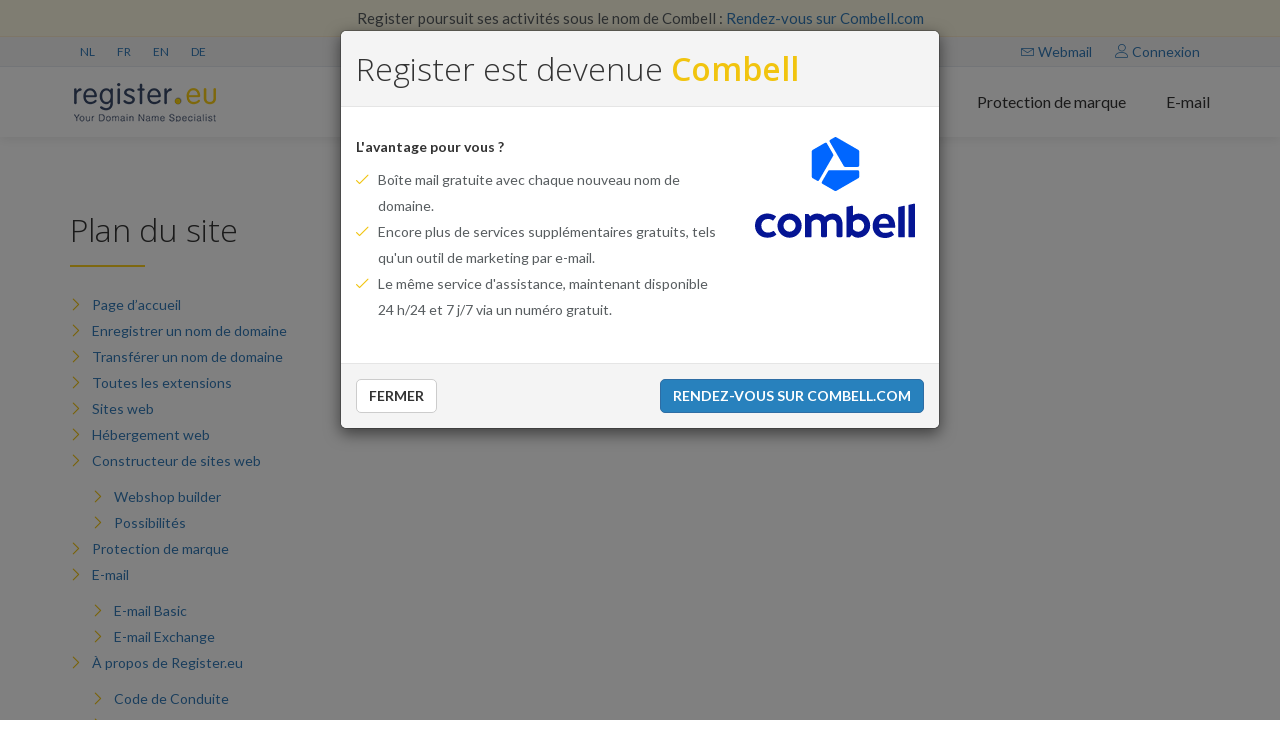

--- FILE ---
content_type: text/html; charset=UTF-8
request_url: https://www.register.eu/fr/sitemap
body_size: 6324
content:
<!DOCTYPE html>
    <!--[if lt IE 7]>      <html class="no-js lt-ie9 lt-ie8 lt-ie7"> <![endif]-->
    <!--[if IE 7]>         <html class="no-js lt-ie9 lt-ie8"> <![endif]-->
    <!--[if IE 8]>         <html class="no-js lt-ie9"> <![endif]-->
    <!--[if gt IE 8]><!--> <html class="no-js" lang="fr"> <!--<![endif]-->
    <head>
        <meta charset="utf-8" />
        <meta http-equiv="Content-Type" content="text/html; charset=utf-8" />
        <meta http-equiv="X-UA-Compatible" content="IE=Edge" />
        <meta name="viewport" content="width=device-width, initial-scale=1.0, maximum-scale=1.0, user-scalable=no" />
        <meta name="csrf-token" content="2efdc17f23340527d7ea1212ae.uU2G4HRTdvXJ5FPYFJjgQo7rRxQe3Ua6NcK-0oCUvec._hiysi0wQ8S81T65RNaXGO-8CCMqugz-Y6_QoN_u053LDsyxHWYTspCMNA" />

                <link rel="stylesheet" href="/build/2.030e0e72.css?v=20181220_02"><link rel="stylesheet" href="/build/website/css.acec5ec5.css?v=20181220_02">
        
        <link rel="alternate" href="https://www.register.be/nl/sitemap" hreflang="nl-be" />
        <link rel="alternate" href="https://www.register.be/fr/sitemap" hreflang="fr-be" />
        <link rel="alternate" href="https://www.register.be/en/sitemap" hreflang="en-be" />

        <link rel="alternate" href="https://www.register.ch/fr/sitemap" hreflang="fr-ch" />
        <link rel="alternate" href="https://www.register.ch/en/sitemap" hreflang="en-ch" />
        <link rel="alternate" href="https://www.register.ch/de/sitemap" hreflang="de-ch" />

        <link rel="alternate" href="https://www.register.eu/nl/sitemap" hreflang="nl" />
        <link rel="alternate" href="https://www.register.eu/fr/sitemap" hreflang="fr" />
        <link rel="alternate" href="https://www.register.eu/en/sitemap" hreflang="en" />
        <link rel="alternate" href="https://www.register.eu/de/sitemap" hreflang="de" />

        <title>Plan du site</title>
        <meta name="description" content="Découvrez le plan de notre site" />
        <meta name="keywords" content="Plan du site" />

        <meta property="og:title" content="Plan du site" />
        <meta property="og:description" content="Découvrez le plan de notre site" />
        <meta property="og:type" content="website" />
        <meta property="og:image" content="/build/website/images/register.png?v=20181220_02" />
        <meta property="og:url" content="http://www.register.eu/fr/sitemap">
        <meta name="twitter:card" content="summary_large_image" />
        <meta name="twitter:site" content="@register_be" />
        <meta name="twitter:creator" content="@register_be" />
        <meta name="twitter:title" content="Plan du site" />
        <meta name="twitter:description" content="Découvrez le plan de notre site" />
        <meta name="twitter:image" content="/build/website/images/register.png?v=20181220_02" />

        <link rel="canonical" href="http://www.register.eu/fr/sitemap">
        
        <link rel="shortcut icon" href="/favicon.ico?v=20181220_02" />
        <link rel="apple-touch-icon" sizes="57x57" href="/build/website/images/favicons/apple-icon-57x57.png?v=20181220_02">
<link rel="apple-touch-icon" sizes="60x60" href="/build/website/images/favicons/apple-icon-60x60.png?v=20181220_02">
<link rel="apple-touch-icon" sizes="72x72" href="/build/website/images/favicons/apple-icon-72x72.png?v=20181220_02">
<link rel="apple-touch-icon" sizes="76x76" href="/build/website/images/favicons/apple-icon-76x76.png?v=20181220_02">
<link rel="apple-touch-icon" sizes="114x114" href="/build/website/images/favicons/apple-icon-114x114.png?v=20181220_02">
<link rel="apple-touch-icon" sizes="120x120" href="/build/website/images/favicons/apple-icon-120x120.png?v=20181220_02">
<link rel="apple-touch-icon" sizes="144x144" href="/build/website/images/favicons/apple-icon-144x144.png?v=20181220_02">
<link rel="apple-touch-icon" sizes="152x152" href="/build/website/images/favicons/apple-icon-152x152.png?v=20181220_02">
<link rel="apple-touch-icon" sizes="180x180" href="/build/website/images/favicons/apple-icon-180x180.png?v=20181220_02">
<link rel="icon" type="image/png" sizes="192x192"  href="/build/website/images/favicons/android-icon-192x192.png?v=20181220_02">
<link rel="icon" type="image/png" sizes="32x32" href="/build/website/images/favicons/favicon-32x32.png?v=20181220_02">
<link rel="icon" type="image/png" sizes="96x96" href="/build/website/images/favicons/favicon-96x96.png?v=20181220_02">
<link rel="icon" type="image/png" sizes="16x16" href="/build/website/images/favicons/favicon-16x16.png?v=20181220_02">
<meta name="msapplication-TileImage" content="/build/website/images/favicons/ms-icon-144x144.png?v=20181220_02">
<meta name="msapplication-TileColor" content="#2c3a59">
<meta name="theme-color" content="#2c3a59">
        <link href="https://fonts.googleapis.com/css?family=Lato:400,700|Open+Sans:400,300,600|PT+Serif&display=swap" rel="stylesheet" type="text/css" />

        <script src="https://www.google.com/recaptcha/api.js?render=6LcMgNcUAAAAAIHuumSK1W2EXqXBxhqtIk2qq5cc"></script>

                    <!-- Google Tag Manager -->
<script>(function(w,d,s,l,i){w[l]=w[l]||[];w[l].push({'gtm.start': new Date().getTime(),event:'gtm.js'});var f=d.getElementsByTagName(s)[0], j=d.createElement(s),dl=l!='dataLayer'?'&l='+l:'';j.async=true;j.src= '//www.googletagmanager.com/gtm.js?id='+i+dl;f.parentNode.insertBefore(j,f); })(window,document,'script','dataLayer','GTM-NTR5PRM');</script>
<!-- End Google Tag Manager -->            </head>

    <body>
                    <!-- Google Tag Manager -->
<noscript><iframe src="//www.googletagmanager.com/ns.html?id=GTM-NTR5PRM" height="0" width="0" style="display:none;visibility:hidden"></iframe></noscript>
<!-- End Google Tag Manager -->        
        <nav class="navbar navbar-static-top">
            <div class="navbar-noticebar">
    <div class="container">
        <p>Register poursuit ses activités sous le nom de Combell : <a href="https://www.combell.com/fr/" class="ml-3">Rendez-vous sur Combell.com</a></p>
    </div>
</div>

<div class="navbar-topbar">
    <div class="container">
        <ul class="languages list-inline hidden-xs">
                            <li><a href="http://www.register.eu/nl/sitemap">NL</a></li>
                            <li><a class="active"  href="http://www.register.eu/fr/sitemap">FR</a></li>
                            <li><a href="http://www.register.eu/en/sitemap">EN</a></li>
                            <li><a href="http://www.register.eu/de/sitemap">DE</a></li>
                    </ul>

        <ul class="links list-inline">
            <li><a href="https://webmail.register.eu"><i class="icon-envelope"></i> Webmail</a></li>

            <li>
                <a data-action="Login" rel="nofollow" href="https://my.combell.com/fr/login">
                    <i class="icon-user"></i> Connexion
                </a>
            </li>
        </ul>
    </div>
</div>

            <div class="navbar-main">
    <div class="container">
        <div class="navbar-header">
            <button type="button" class="navbar-toggle collapsed" data-toggle="collapse" data-target="#navbar" aria-expanded="false" aria-controls="navbar">
                <span class="sr-only">Toggle navigation</span>
                <svg class="svg-inline--fa fa-bars" style="text-align: center; width: 1.25em; height: 1em; vertical-align: -0.125em;" aria-hidden="true"
                    focusable="false" data-prefix="far" data-icon="bars" role="img" xmlns="http://www.w3.org/2000/svg"
                    viewBox="0 0 448 512" data-fa-i2svg="">
                    <path fill="currentColor"
                        d="M436 124H12c-6.627 0-12-5.373-12-12V80c0-6.627 5.373-12 12-12h424c6.627 0 12 5.373 12 12v32c0 6.627-5.373 12-12 12zm0 160H12c-6.627 0-12-5.373-12-12v-32c0-6.627 5.373-12 12-12h424c6.627 0 12 5.373 12 12v32c0 6.627-5.373 12-12 12zm0 160H12c-6.627 0-12-5.373-12-12v-32c0-6.627 5.373-12 12-12h424c6.627 0 12 5.373 12 12v32c0 6.627-5.373 12-12 12z">
                    </path>
                </svg>
            </button>
            <a class="navbar-brand hidden-xs" href="http://www.register.eu/fr/">
                <img src="/build/website/images/logos/logo_eu.png?v=20181220_02" srcset="/build/website/images/logos/logo_eu@2x.png?v=20181220_02 2x" alt="Register" title="Register">
            </a>
            <a class="navbar-brand hidden-lg hidden-md hidden-sm" href="http://www.register.eu/fr/">
                <img src="/build/website/images/logos/logo_mobile.png?v=20181220_02" srcset="/build/website/images/logos/logo_mobile@2x.png?v=20181220_02 2x" alt="Register" title="Register">
            </a>
            <ul class="links list-inline navbar-topbar-mobile hidden-lg hidden-md hidden-sm">
                <li>
                    <a class="btn btn-default" href="https://webmail.register.eu">
                        <svg class="svg-inline--fa fa-envelope"
                            style="text-align: center; width: 1.25em; height: 1em; vertical-align: -0.125em;" aria-hidden="true"
                            focusable="false" data-prefix="far" data-icon="envelope" role="img" xmlns="http://www.w3.org/2000/svg"
                            viewBox="0 0 512 512" data-fa-i2svg="">
                            <path fill="currentColor"
                                d="M464 64H48C21.49 64 0 85.49 0 112v288c0 26.51 21.49 48 48 48h416c26.51 0 48-21.49 48-48V112c0-26.51-21.49-48-48-48zm0 48v40.805c-22.422 18.259-58.168 46.651-134.587 106.49-16.841 13.247-50.201 45.072-73.413 44.701-23.208.375-56.579-31.459-73.413-44.701C106.18 199.465 70.425 171.067 48 152.805V112h416zM48 400V214.398c22.914 18.251 55.409 43.862 104.938 82.646 21.857 17.205 60.134 55.186 103.062 54.955 42.717.231 80.509-37.199 103.053-54.947 49.528-38.783 82.032-64.401 104.947-82.653V400H48z">
                            </path>
                        </svg>
                    </a>
                </li>
                
                <li>
                    <a class="btn btn-default" data-action="Login" rel="nofollow" href="https://my.combell.com/fr/login">
                        <svg class="svg-inline--fa fa-user" style="text-align: center; width: 1.25em; height: 1em; vertical-align: -0.125em;" aria-hidden="true" focusable="false" data-prefix="far"
                            data-icon="user" role="img" xmlns="http://www.w3.org/2000/svg" viewBox="0 0 448 512" data-fa-i2svg="">
                            <path fill="currentColor"
                                d="M313.6 304c-28.7 0-42.5 16-89.6 16-47.1 0-60.8-16-89.6-16C60.2 304 0 364.2 0 438.4V464c0 26.5 21.5 48 48 48h352c26.5 0 48-21.5 48-48v-25.6c0-74.2-60.2-134.4-134.4-134.4zM400 464H48v-25.6c0-47.6 38.8-86.4 86.4-86.4 14.6 0 38.3 16 89.6 16 51.7 0 74.9-16 89.6-16 47.6 0 86.4 38.8 86.4 86.4V464zM224 288c79.5 0 144-64.5 144-144S303.5 0 224 0 80 64.5 80 144s64.5 144 144 144zm0-240c52.9 0 96 43.1 96 96s-43.1 96-96 96-96-43.1-96-96 43.1-96 96-96z">
                            </path>
                        </svg>
                    </a>
                </li>
            </ul>
        </div>

                <div id="navbar" class="collapse navbar-collapse">
            <ul class="nav navbar-nav navbar-right">
                <li class="nav-item ">
                    <a href="#" class="dropdown-toggle" data-toggle="dropdown" role="button" aria-haspopup="true" aria-expanded="false">Noms de domaines  <span class="caret"></span></a>
                    <ul class="dropdown-menu">
                        <li ><a href="http://www.register.eu/fr/nom-de-domaine/achat-nom-de-domaine">Enregistrer un nom de domaine</a></li>
                        <li ><a href="http://www.register.eu/fr/nom-de-domaine/transferer-nom-de-domaine">Transférer un nom de domaine</a></li>
                        <li ><a href="http://www.register.eu/fr/nom-de-domaine/toutes-les-extensions">Prix et extensions</a></li>

                    </ul>
                </li>
                <li class="nav-item "><a href="http://www.register.eu/fr/websites">Sites web</a></li>
                <li class="nav-item "><a href="http://www.register.eu/fr/corporate-nom-de-domaine/protection-de-marque">Protection de marque</a></li>
                <li class="nav-item "><a href="http://www.register.eu/fr/hebergement-mail">E-mail</a></li>
            </ul>
        </div>
            </div>
</div>        </nav>

            <div class="sitemap-page">
        <div class="info-component">
            <div class="container content-container">
                <div class="row intro">
                    <div class="col-md-12">
                        <h1 class="h2 underline">Plan du site</h1>
                    </div>
                </div>
                <div class="row">
                    <div class="col-md-12">
                        <ul class="list-chevron">
                                                            
    <li>
                                    <a href="http://www.register.eu/fr/">Page d’accueil</a>
                    
            </li>

                                                        
    <li>
                                    <a href="http://www.register.eu/fr/nom-de-domaine/achat-nom-de-domaine">Enregistrer un nom de domaine</a>
                    
            </li>

                                                        
    <li>
                                    <a href="http://www.register.eu/fr/nom-de-domaine/transferer-nom-de-domaine">Transférer un nom de domaine</a>
                    
            </li>

                                                        
    <li>
                                    <a href="http://www.register.eu/fr/nom-de-domaine/toutes-les-extensions">Toutes les extensions</a>
                    
            </li>

                                                        
    <li>
                                    <a href="http://www.register.eu/fr/websites">Sites web</a>
                    
            </li>

                                                        
    <li>
                                    <a href="http://www.register.eu/fr/hebergement-web">Hébergement web</a>
                    
            </li>

                                                        
    <li>
                                    <a href="http://www.register.eu/fr/generateur-de-site-web">Constructeur de sites web</a>
                    
                    <ul>
                                        
    <li>
                                    <a href="http://www.register.eu/fr/webshop-builder">Webshop builder</a>
                    
            </li>

                                        
    <li>
                                    <a href="http://www.register.eu/fr/generateur-de-site-web/possibilites">Possibilités</a>
                    
            </li>

                            </ul>
            </li>

                                                        
    <li>
                                    <a href="http://www.register.eu/fr/corporate-nom-de-domaine/protection-de-marque">Protection de marque</a>
                    
            </li>

                                                        
    <li>
                                    <a href="http://www.register.eu/fr/hebergement-mail">E-mail</a>
                    
                    <ul>
                                        
    <li>
                                    <a href="http://www.register.eu/fr/hebergement-mail/basic-mail">E-mail Basic</a>
                    
            </li>

                                        
    <li>
                                    <a href="http://www.register.eu/fr/hebergement-mail/exchange-mail">E-mail Exchange</a>
                    
            </li>

                            </ul>
            </li>

                                                        
    <li>
                                    <a href="http://www.register.eu/fr/nous-concernant">À propos de Register.eu</a>
                    
                    <ul>
                                        
    <li>
                                    <a href="http://www.register.eu/fr/nous-concernant/code-de-conduite">Code de Conduite</a>
                    
            </li>

                                        
    <li>
                                    <a href="http://www.register.eu/fr/nous-concernant/icann">ICANN</a>
                    
            </li>

                            </ul>
            </li>

                                                        
    <li>
                                    <a href="http://www.register.eu/fr/sitemap">Sitemap</a>
                    
            </li>

                                                </ul>
                    </div>
                </div>
            </div>
        </div>
    </div>


        <div class="footer-component sitemap">
    <div class="container">
        <div class="row">
            <div class="col-md-3 col-sm-6">
                <div class="footer-col">
                    <a href="http://www.register.eu/fr/"><img src="/build/website/images/logos/logo_eu-grey.png?v=20181220_02" srcset="/build/website/images/logos/logo_eu-grey@2x.png?v=20181220_02 2x" class="footer-logo" alt="Register" title="Register"></a>
                    <p>&copy; 2026 Register.eu<br> Tous droits réservés.</p>
                </div>
            </div>
            <div class="col-md-3 col-sm-6">
                <div class="footer-col">
                    <ul>
                        <li><a href="http://www.register.eu/fr/nom-de-domaine/achat-nom-de-domaine">Enregistrer des noms de domaines</a></li>
                        <li><a href="http://www.register.eu/fr/nom-de-domaine/transferer-nom-de-domaine">Transférer un nom de domaine</a></li>
                        <li><a href="http://www.register.eu/fr/hebergement-web">Hébergement web</a></li>
                        <li><a href="http://www.register.eu/fr/corporate-nom-de-domaine/protection-de-marque">Protection de marque</a></li>
                    </ul>
                </div>
            </div>
            <div class="col-md-3 col-sm-6">
                <div class="footer-col">
                    <ul>
                        <li><a href="http://www.register.eu/fr/hebergement-mail">E-mail</a></li>
                        <li><a href="http://www.register.eu/fr/generateur-de-site-web">Construire un site web soi-même</a></li>
                        <li><a href="http://www.register.eu/fr/webshop-builder">Construisez une boutique en ligne par vous-même</a></li>
                    </ul>
                </div>
            </div>
            <div class="col-md-3 col-sm-6">
                <div class="footer-col">
                    <ul>
                        <li><a href="http://www.register.eu/fr/nous-concernant">À propos de nous</a></li>
                    </ul>
                </div>
            </div>
        </div>
    </div>
</div>
        <footer class="footer-component copyright">
    <div class="container">
        <div class="row">
            <div class="col-md-12">
                <p>Register est devenue Combell.<br>Combell nv |  Skaldenstraat 121 | 9042 Gand | Belgique | TVA BE 0541.977.701 | <a href="http://www.register.eu/fr/sitemap">Plan du site</a>
            </div>
        </div>
    </div>
</footer>
                    <script src="/build/runtime.d94b3b43.js?v=20181220_02"></script><script src="/build/0.cf60d32b.js?v=20181220_02"></script><script src="/build/1.a3372d3d.js?v=20181220_02"></script><script src="/build/website/js.0deb8b7a.js?v=20181220_02"></script>
        
        <div class="modal fade" id="notification" data-backdrop="static" data-keyboard="false" tabindex="-1" role="dialog">
            <div class="modal-dialog" role="document">
                <div class="modal-content">
                <div class="modal-header">
                    <h2 class="modal-title">Register est devenue <strong>Combell</strong></h2>
                </div>
                <div class="modal-body">
                    <div class="row">
                        <div class="col-md-8"><strong>L'avantage pour vous ?</strong><br><ul class="list-check"><li>Boîte mail gratuite avec chaque nouveau nom de domaine.</li><li>Encore plus de services supplémentaires gratuits, tels qu'un outil de marketing par e-mail.</li><li>Le même service d'assistance, maintenant disponible 24 h/24 et 7 j/7 via un numéro gratuit.</li></ul></div>
                        <div class="col-md-4 hidden-xs hidden-sm">
                            <a href="https://www.combell.com/fr/?utm_campaign=register">
                            <svg width="160"  xmlns="http://www.w3.org/2000/svg" viewBox="0 0 2898 1833.7"><title>Combell</title><g id="ea401b7a-fc1c-427a-a77f-7e5cab018f91" data-name="Combell"><path d="M2698.09,1249l-92.73,20.29a12.77,12.77,0,0,0-10.05,12.47V1808.1a13,13,0,0,0,13,13h92.31a13,13,0,0,0,13-13V1261.46A12.78,12.78,0,0,0,2698.09,1249Z" style="fill:#051594"/><path d="M626,1390.33c-120.81,0-219.11,98.3-219.11,219.11s98.3,219.11,219.11,219.11,219.11-98.29,219.11-219.11S746.86,1390.33,626,1390.33Zm0,329.48a110.37,110.37,0,1,1,110.37-110.37A110.49,110.49,0,0,1,626,1719.81Z" style="fill:#051594"/><path d="M2882.49,1210l-92.72,20.29a12.77,12.77,0,0,0-10.05,12.48V1808.1a13,13,0,0,0,13,13H2885a13,13,0,0,0,13-13V1222.44A12.78,12.78,0,0,0,2882.49,1210Z" style="fill:#051594"/><path d="M344.85,1711a12.74,12.74,0,0,0-16.82-3.13c-20.23,12.4-52.78,27.73-90.11,27.73-30,0-55.61-7.72-76.11-22.94-22.92-17-47.42-53.22-47.42-103.8,0-52,25.79-82.06,47.43-98.12,20.48-15.22,46.09-22.93,76.1-22.93,31.92,0,59.64,12.88,78.91,25.26a12.68,12.68,0,0,0,16.94-3.11l42.28-56a12.74,12.74,0,0,0-2.91-18.16c-29.3-20.31-87.56-46.58-144.86-46.58-148.06,0-201.91,107.79-211.2,129.4C5.75,1545,0,1574.8,0,1607.28v3.25c0,32.48,5.75,62.3,17.07,88.62a207.63,207.63,0,0,0,47.56,68.78c20.22,19.3,44.59,34.38,72.41,44.82s58.62,15.8,91.24,15.8c39.63,0,74.53-7,103.71-20.85a221.45,221.45,0,0,0,47.76-30.57,12.81,12.81,0,0,0,2-17.58Z" style="fill:#051594"/><path d="M1881.33,1390.33c-37,0-69.94,9.36-97.9,27.83l-10.28,7.14,0-165.84a12.79,12.79,0,0,0-15.46-12.57l-93.55,20a12.79,12.79,0,0,0-9.07,12.23v535.43a5.93,5.93,0,0,0,5.94,5.93h51.32a12.76,12.76,0,0,0,10.09-4.94l28.88-37.24,4.56,4.59c30.08,30.28,67.51,45.62,111.24,45.62,120.82,0,219.11-98.29,219.11-219.11C2086.25,1484.53,1998.16,1390.33,1881.33,1390.33Zm-14.13,329.48a110.72,110.72,0,0,1-80.7-35.12l-13.35-17.06V1551.48l13.35-17.28a110.36,110.36,0,1,1,80.7,185.61Z" style="fill:#051594"/><path d="M1406.39,1390.24c-69.76,0-121.31,41-142.45,61.21-31.74-41.85-80.47-61.21-139.39-61.21-75.09,0-124.32,50.21-124.32,50.21l-28.88-37.23a12.77,12.77,0,0,0-10.09-5H909.94a5.94,5.94,0,0,0-5.94,5.94v404a12.78,12.78,0,0,0,9.07,12.23l93.55.17a12.78,12.78,0,0,0,15.46-12.56l0-9.73V1551.17s28.17-52.18,90.78-52.18c46,0,82.39,24.92,82.39,98v198a25.87,25.87,0,0,0,25.87,25.87h57a25.86,25.86,0,0,0,25.86-25.87V1597c0-.19,0-.36,0-.55v-45.31s28.17-52.18,90.78-52.18c46,0,82.39,24.92,82.39,98v198a25.87,25.87,0,0,0,25.87,25.87h56.94a25.87,25.87,0,0,0,25.87-25.87V1597C1585.73,1452.72,1512.48,1390.24,1406.39,1390.24Z" style="fill:#051594"/><path d="M2527.39,1536.23c-8.09-27.39-20.72-52-37.54-73.06s-38-37.83-63.19-50.24c-25-12.3-55.17-18.53-89.57-18.53h-.66c-30.46.06-58.56,5.91-83.5,17.39a199.87,199.87,0,0,0-64.78,47.18,217.55,217.55,0,0,0-42.33,70.16,239.56,239.56,0,0,0-15.06,85.37v1.65c.07,32.55,5.65,62.41,16.55,88.75a208,208,0,0,0,45.68,68.66,200.8,200.8,0,0,0,69.27,44.55c26.56,10.35,55.73,15.59,86.68,15.59h.63c49.12-.1,98.48-4.18,162.06-52.38a10.79,10.79,0,0,0,2.26-14.88c-6-8.35-17.4-24.06-38.21-52a10.8,10.8,0,0,0-14.25-2.8c-20.48,12.39-51,29.07-102.33,29.18h-.35c-29.53,0-51.48-5.53-71.75-21.18-16.34-12.6-33-36.66-40.27-66.32l-.72-3.84,283.26-.4a10.58,10.58,0,0,0,10.57-10.6l0-12.8C2539.75,1595.51,2535.57,1564,2527.39,1536.23Zm-282.84,37.94c5.71-39.72,19.9-59.66,30.3-70.66,16.5-17.44,35.21-24.09,61.84-24.15h.29c26.53,0,45.67,8.08,61.95,25.72,16.11,17.42,23.92,40.38,26.25,69.09Z" style="fill:#051594"/><path d="M1873.69,235.61,1471.9,3.64a27.13,27.13,0,0,0-27.14,0l-81.06,46.8a27.13,27.13,0,0,0-9.94,37.07L1609.2,529.94a27.14,27.14,0,0,0,23.5,13.57h227.42a27.14,27.14,0,0,0,27.14-27.14V259.11A27.16,27.16,0,0,0,1873.69,235.61Z" style="fill:#06f"/><path d="M1860.12,602.32H1349.24a27.14,27.14,0,0,0-23.5,13.57L1212,812.84a27.13,27.13,0,0,0,9.94,37.07l222.79,128.63a27.13,27.13,0,0,0,27.14,0l401.79-232a27.16,27.16,0,0,0,13.57-23.51v-93.6A27.14,27.14,0,0,0,1860.12,602.32Z" style="fill:#06f"/><path d="M1416.54,313.86,1302.83,116.92a27.13,27.13,0,0,0-37.07-9.94L1043,235.61a27.14,27.14,0,0,0-13.57,23.5V723.06A27.14,27.14,0,0,0,1043,746.57l81.06,46.8a27.14,27.14,0,0,0,37.07-9.94L1416.54,341A27.13,27.13,0,0,0,1416.54,313.86Z" style="fill:#06f"/></g></svg></a>
                        </div>
                    </div>
                </div>
                <div class="modal-footer">
                    <button type="button" class="btn btn-default" data-dismiss="modal">Fermer</button>
                    <a href="https://www.combell.com/fr/?utm_campaign=register" class="btn btn-primary pull-right">Rendez-vous sur Combell.com</a>
                </div>
                </div>
            </div>
        </div>

        <script type="text/javascript">
            var language = 'fr';
            var errors = { 'login_error_technical': "Une erreur technique est survenue. Veuillez réessayer plus tard." };

            $('#notification').modal('show')
        </script>

    </body>
</html>


--- FILE ---
content_type: text/html; charset=utf-8
request_url: https://www.google.com/recaptcha/api2/anchor?ar=1&k=6LcMgNcUAAAAAIHuumSK1W2EXqXBxhqtIk2qq5cc&co=aHR0cHM6Ly93d3cucmVnaXN0ZXIuZXU6NDQz&hl=en&v=PoyoqOPhxBO7pBk68S4YbpHZ&size=invisible&anchor-ms=20000&execute-ms=30000&cb=aioseuv0b65w
body_size: 48688
content:
<!DOCTYPE HTML><html dir="ltr" lang="en"><head><meta http-equiv="Content-Type" content="text/html; charset=UTF-8">
<meta http-equiv="X-UA-Compatible" content="IE=edge">
<title>reCAPTCHA</title>
<style type="text/css">
/* cyrillic-ext */
@font-face {
  font-family: 'Roboto';
  font-style: normal;
  font-weight: 400;
  font-stretch: 100%;
  src: url(//fonts.gstatic.com/s/roboto/v48/KFO7CnqEu92Fr1ME7kSn66aGLdTylUAMa3GUBHMdazTgWw.woff2) format('woff2');
  unicode-range: U+0460-052F, U+1C80-1C8A, U+20B4, U+2DE0-2DFF, U+A640-A69F, U+FE2E-FE2F;
}
/* cyrillic */
@font-face {
  font-family: 'Roboto';
  font-style: normal;
  font-weight: 400;
  font-stretch: 100%;
  src: url(//fonts.gstatic.com/s/roboto/v48/KFO7CnqEu92Fr1ME7kSn66aGLdTylUAMa3iUBHMdazTgWw.woff2) format('woff2');
  unicode-range: U+0301, U+0400-045F, U+0490-0491, U+04B0-04B1, U+2116;
}
/* greek-ext */
@font-face {
  font-family: 'Roboto';
  font-style: normal;
  font-weight: 400;
  font-stretch: 100%;
  src: url(//fonts.gstatic.com/s/roboto/v48/KFO7CnqEu92Fr1ME7kSn66aGLdTylUAMa3CUBHMdazTgWw.woff2) format('woff2');
  unicode-range: U+1F00-1FFF;
}
/* greek */
@font-face {
  font-family: 'Roboto';
  font-style: normal;
  font-weight: 400;
  font-stretch: 100%;
  src: url(//fonts.gstatic.com/s/roboto/v48/KFO7CnqEu92Fr1ME7kSn66aGLdTylUAMa3-UBHMdazTgWw.woff2) format('woff2');
  unicode-range: U+0370-0377, U+037A-037F, U+0384-038A, U+038C, U+038E-03A1, U+03A3-03FF;
}
/* math */
@font-face {
  font-family: 'Roboto';
  font-style: normal;
  font-weight: 400;
  font-stretch: 100%;
  src: url(//fonts.gstatic.com/s/roboto/v48/KFO7CnqEu92Fr1ME7kSn66aGLdTylUAMawCUBHMdazTgWw.woff2) format('woff2');
  unicode-range: U+0302-0303, U+0305, U+0307-0308, U+0310, U+0312, U+0315, U+031A, U+0326-0327, U+032C, U+032F-0330, U+0332-0333, U+0338, U+033A, U+0346, U+034D, U+0391-03A1, U+03A3-03A9, U+03B1-03C9, U+03D1, U+03D5-03D6, U+03F0-03F1, U+03F4-03F5, U+2016-2017, U+2034-2038, U+203C, U+2040, U+2043, U+2047, U+2050, U+2057, U+205F, U+2070-2071, U+2074-208E, U+2090-209C, U+20D0-20DC, U+20E1, U+20E5-20EF, U+2100-2112, U+2114-2115, U+2117-2121, U+2123-214F, U+2190, U+2192, U+2194-21AE, U+21B0-21E5, U+21F1-21F2, U+21F4-2211, U+2213-2214, U+2216-22FF, U+2308-230B, U+2310, U+2319, U+231C-2321, U+2336-237A, U+237C, U+2395, U+239B-23B7, U+23D0, U+23DC-23E1, U+2474-2475, U+25AF, U+25B3, U+25B7, U+25BD, U+25C1, U+25CA, U+25CC, U+25FB, U+266D-266F, U+27C0-27FF, U+2900-2AFF, U+2B0E-2B11, U+2B30-2B4C, U+2BFE, U+3030, U+FF5B, U+FF5D, U+1D400-1D7FF, U+1EE00-1EEFF;
}
/* symbols */
@font-face {
  font-family: 'Roboto';
  font-style: normal;
  font-weight: 400;
  font-stretch: 100%;
  src: url(//fonts.gstatic.com/s/roboto/v48/KFO7CnqEu92Fr1ME7kSn66aGLdTylUAMaxKUBHMdazTgWw.woff2) format('woff2');
  unicode-range: U+0001-000C, U+000E-001F, U+007F-009F, U+20DD-20E0, U+20E2-20E4, U+2150-218F, U+2190, U+2192, U+2194-2199, U+21AF, U+21E6-21F0, U+21F3, U+2218-2219, U+2299, U+22C4-22C6, U+2300-243F, U+2440-244A, U+2460-24FF, U+25A0-27BF, U+2800-28FF, U+2921-2922, U+2981, U+29BF, U+29EB, U+2B00-2BFF, U+4DC0-4DFF, U+FFF9-FFFB, U+10140-1018E, U+10190-1019C, U+101A0, U+101D0-101FD, U+102E0-102FB, U+10E60-10E7E, U+1D2C0-1D2D3, U+1D2E0-1D37F, U+1F000-1F0FF, U+1F100-1F1AD, U+1F1E6-1F1FF, U+1F30D-1F30F, U+1F315, U+1F31C, U+1F31E, U+1F320-1F32C, U+1F336, U+1F378, U+1F37D, U+1F382, U+1F393-1F39F, U+1F3A7-1F3A8, U+1F3AC-1F3AF, U+1F3C2, U+1F3C4-1F3C6, U+1F3CA-1F3CE, U+1F3D4-1F3E0, U+1F3ED, U+1F3F1-1F3F3, U+1F3F5-1F3F7, U+1F408, U+1F415, U+1F41F, U+1F426, U+1F43F, U+1F441-1F442, U+1F444, U+1F446-1F449, U+1F44C-1F44E, U+1F453, U+1F46A, U+1F47D, U+1F4A3, U+1F4B0, U+1F4B3, U+1F4B9, U+1F4BB, U+1F4BF, U+1F4C8-1F4CB, U+1F4D6, U+1F4DA, U+1F4DF, U+1F4E3-1F4E6, U+1F4EA-1F4ED, U+1F4F7, U+1F4F9-1F4FB, U+1F4FD-1F4FE, U+1F503, U+1F507-1F50B, U+1F50D, U+1F512-1F513, U+1F53E-1F54A, U+1F54F-1F5FA, U+1F610, U+1F650-1F67F, U+1F687, U+1F68D, U+1F691, U+1F694, U+1F698, U+1F6AD, U+1F6B2, U+1F6B9-1F6BA, U+1F6BC, U+1F6C6-1F6CF, U+1F6D3-1F6D7, U+1F6E0-1F6EA, U+1F6F0-1F6F3, U+1F6F7-1F6FC, U+1F700-1F7FF, U+1F800-1F80B, U+1F810-1F847, U+1F850-1F859, U+1F860-1F887, U+1F890-1F8AD, U+1F8B0-1F8BB, U+1F8C0-1F8C1, U+1F900-1F90B, U+1F93B, U+1F946, U+1F984, U+1F996, U+1F9E9, U+1FA00-1FA6F, U+1FA70-1FA7C, U+1FA80-1FA89, U+1FA8F-1FAC6, U+1FACE-1FADC, U+1FADF-1FAE9, U+1FAF0-1FAF8, U+1FB00-1FBFF;
}
/* vietnamese */
@font-face {
  font-family: 'Roboto';
  font-style: normal;
  font-weight: 400;
  font-stretch: 100%;
  src: url(//fonts.gstatic.com/s/roboto/v48/KFO7CnqEu92Fr1ME7kSn66aGLdTylUAMa3OUBHMdazTgWw.woff2) format('woff2');
  unicode-range: U+0102-0103, U+0110-0111, U+0128-0129, U+0168-0169, U+01A0-01A1, U+01AF-01B0, U+0300-0301, U+0303-0304, U+0308-0309, U+0323, U+0329, U+1EA0-1EF9, U+20AB;
}
/* latin-ext */
@font-face {
  font-family: 'Roboto';
  font-style: normal;
  font-weight: 400;
  font-stretch: 100%;
  src: url(//fonts.gstatic.com/s/roboto/v48/KFO7CnqEu92Fr1ME7kSn66aGLdTylUAMa3KUBHMdazTgWw.woff2) format('woff2');
  unicode-range: U+0100-02BA, U+02BD-02C5, U+02C7-02CC, U+02CE-02D7, U+02DD-02FF, U+0304, U+0308, U+0329, U+1D00-1DBF, U+1E00-1E9F, U+1EF2-1EFF, U+2020, U+20A0-20AB, U+20AD-20C0, U+2113, U+2C60-2C7F, U+A720-A7FF;
}
/* latin */
@font-face {
  font-family: 'Roboto';
  font-style: normal;
  font-weight: 400;
  font-stretch: 100%;
  src: url(//fonts.gstatic.com/s/roboto/v48/KFO7CnqEu92Fr1ME7kSn66aGLdTylUAMa3yUBHMdazQ.woff2) format('woff2');
  unicode-range: U+0000-00FF, U+0131, U+0152-0153, U+02BB-02BC, U+02C6, U+02DA, U+02DC, U+0304, U+0308, U+0329, U+2000-206F, U+20AC, U+2122, U+2191, U+2193, U+2212, U+2215, U+FEFF, U+FFFD;
}
/* cyrillic-ext */
@font-face {
  font-family: 'Roboto';
  font-style: normal;
  font-weight: 500;
  font-stretch: 100%;
  src: url(//fonts.gstatic.com/s/roboto/v48/KFO7CnqEu92Fr1ME7kSn66aGLdTylUAMa3GUBHMdazTgWw.woff2) format('woff2');
  unicode-range: U+0460-052F, U+1C80-1C8A, U+20B4, U+2DE0-2DFF, U+A640-A69F, U+FE2E-FE2F;
}
/* cyrillic */
@font-face {
  font-family: 'Roboto';
  font-style: normal;
  font-weight: 500;
  font-stretch: 100%;
  src: url(//fonts.gstatic.com/s/roboto/v48/KFO7CnqEu92Fr1ME7kSn66aGLdTylUAMa3iUBHMdazTgWw.woff2) format('woff2');
  unicode-range: U+0301, U+0400-045F, U+0490-0491, U+04B0-04B1, U+2116;
}
/* greek-ext */
@font-face {
  font-family: 'Roboto';
  font-style: normal;
  font-weight: 500;
  font-stretch: 100%;
  src: url(//fonts.gstatic.com/s/roboto/v48/KFO7CnqEu92Fr1ME7kSn66aGLdTylUAMa3CUBHMdazTgWw.woff2) format('woff2');
  unicode-range: U+1F00-1FFF;
}
/* greek */
@font-face {
  font-family: 'Roboto';
  font-style: normal;
  font-weight: 500;
  font-stretch: 100%;
  src: url(//fonts.gstatic.com/s/roboto/v48/KFO7CnqEu92Fr1ME7kSn66aGLdTylUAMa3-UBHMdazTgWw.woff2) format('woff2');
  unicode-range: U+0370-0377, U+037A-037F, U+0384-038A, U+038C, U+038E-03A1, U+03A3-03FF;
}
/* math */
@font-face {
  font-family: 'Roboto';
  font-style: normal;
  font-weight: 500;
  font-stretch: 100%;
  src: url(//fonts.gstatic.com/s/roboto/v48/KFO7CnqEu92Fr1ME7kSn66aGLdTylUAMawCUBHMdazTgWw.woff2) format('woff2');
  unicode-range: U+0302-0303, U+0305, U+0307-0308, U+0310, U+0312, U+0315, U+031A, U+0326-0327, U+032C, U+032F-0330, U+0332-0333, U+0338, U+033A, U+0346, U+034D, U+0391-03A1, U+03A3-03A9, U+03B1-03C9, U+03D1, U+03D5-03D6, U+03F0-03F1, U+03F4-03F5, U+2016-2017, U+2034-2038, U+203C, U+2040, U+2043, U+2047, U+2050, U+2057, U+205F, U+2070-2071, U+2074-208E, U+2090-209C, U+20D0-20DC, U+20E1, U+20E5-20EF, U+2100-2112, U+2114-2115, U+2117-2121, U+2123-214F, U+2190, U+2192, U+2194-21AE, U+21B0-21E5, U+21F1-21F2, U+21F4-2211, U+2213-2214, U+2216-22FF, U+2308-230B, U+2310, U+2319, U+231C-2321, U+2336-237A, U+237C, U+2395, U+239B-23B7, U+23D0, U+23DC-23E1, U+2474-2475, U+25AF, U+25B3, U+25B7, U+25BD, U+25C1, U+25CA, U+25CC, U+25FB, U+266D-266F, U+27C0-27FF, U+2900-2AFF, U+2B0E-2B11, U+2B30-2B4C, U+2BFE, U+3030, U+FF5B, U+FF5D, U+1D400-1D7FF, U+1EE00-1EEFF;
}
/* symbols */
@font-face {
  font-family: 'Roboto';
  font-style: normal;
  font-weight: 500;
  font-stretch: 100%;
  src: url(//fonts.gstatic.com/s/roboto/v48/KFO7CnqEu92Fr1ME7kSn66aGLdTylUAMaxKUBHMdazTgWw.woff2) format('woff2');
  unicode-range: U+0001-000C, U+000E-001F, U+007F-009F, U+20DD-20E0, U+20E2-20E4, U+2150-218F, U+2190, U+2192, U+2194-2199, U+21AF, U+21E6-21F0, U+21F3, U+2218-2219, U+2299, U+22C4-22C6, U+2300-243F, U+2440-244A, U+2460-24FF, U+25A0-27BF, U+2800-28FF, U+2921-2922, U+2981, U+29BF, U+29EB, U+2B00-2BFF, U+4DC0-4DFF, U+FFF9-FFFB, U+10140-1018E, U+10190-1019C, U+101A0, U+101D0-101FD, U+102E0-102FB, U+10E60-10E7E, U+1D2C0-1D2D3, U+1D2E0-1D37F, U+1F000-1F0FF, U+1F100-1F1AD, U+1F1E6-1F1FF, U+1F30D-1F30F, U+1F315, U+1F31C, U+1F31E, U+1F320-1F32C, U+1F336, U+1F378, U+1F37D, U+1F382, U+1F393-1F39F, U+1F3A7-1F3A8, U+1F3AC-1F3AF, U+1F3C2, U+1F3C4-1F3C6, U+1F3CA-1F3CE, U+1F3D4-1F3E0, U+1F3ED, U+1F3F1-1F3F3, U+1F3F5-1F3F7, U+1F408, U+1F415, U+1F41F, U+1F426, U+1F43F, U+1F441-1F442, U+1F444, U+1F446-1F449, U+1F44C-1F44E, U+1F453, U+1F46A, U+1F47D, U+1F4A3, U+1F4B0, U+1F4B3, U+1F4B9, U+1F4BB, U+1F4BF, U+1F4C8-1F4CB, U+1F4D6, U+1F4DA, U+1F4DF, U+1F4E3-1F4E6, U+1F4EA-1F4ED, U+1F4F7, U+1F4F9-1F4FB, U+1F4FD-1F4FE, U+1F503, U+1F507-1F50B, U+1F50D, U+1F512-1F513, U+1F53E-1F54A, U+1F54F-1F5FA, U+1F610, U+1F650-1F67F, U+1F687, U+1F68D, U+1F691, U+1F694, U+1F698, U+1F6AD, U+1F6B2, U+1F6B9-1F6BA, U+1F6BC, U+1F6C6-1F6CF, U+1F6D3-1F6D7, U+1F6E0-1F6EA, U+1F6F0-1F6F3, U+1F6F7-1F6FC, U+1F700-1F7FF, U+1F800-1F80B, U+1F810-1F847, U+1F850-1F859, U+1F860-1F887, U+1F890-1F8AD, U+1F8B0-1F8BB, U+1F8C0-1F8C1, U+1F900-1F90B, U+1F93B, U+1F946, U+1F984, U+1F996, U+1F9E9, U+1FA00-1FA6F, U+1FA70-1FA7C, U+1FA80-1FA89, U+1FA8F-1FAC6, U+1FACE-1FADC, U+1FADF-1FAE9, U+1FAF0-1FAF8, U+1FB00-1FBFF;
}
/* vietnamese */
@font-face {
  font-family: 'Roboto';
  font-style: normal;
  font-weight: 500;
  font-stretch: 100%;
  src: url(//fonts.gstatic.com/s/roboto/v48/KFO7CnqEu92Fr1ME7kSn66aGLdTylUAMa3OUBHMdazTgWw.woff2) format('woff2');
  unicode-range: U+0102-0103, U+0110-0111, U+0128-0129, U+0168-0169, U+01A0-01A1, U+01AF-01B0, U+0300-0301, U+0303-0304, U+0308-0309, U+0323, U+0329, U+1EA0-1EF9, U+20AB;
}
/* latin-ext */
@font-face {
  font-family: 'Roboto';
  font-style: normal;
  font-weight: 500;
  font-stretch: 100%;
  src: url(//fonts.gstatic.com/s/roboto/v48/KFO7CnqEu92Fr1ME7kSn66aGLdTylUAMa3KUBHMdazTgWw.woff2) format('woff2');
  unicode-range: U+0100-02BA, U+02BD-02C5, U+02C7-02CC, U+02CE-02D7, U+02DD-02FF, U+0304, U+0308, U+0329, U+1D00-1DBF, U+1E00-1E9F, U+1EF2-1EFF, U+2020, U+20A0-20AB, U+20AD-20C0, U+2113, U+2C60-2C7F, U+A720-A7FF;
}
/* latin */
@font-face {
  font-family: 'Roboto';
  font-style: normal;
  font-weight: 500;
  font-stretch: 100%;
  src: url(//fonts.gstatic.com/s/roboto/v48/KFO7CnqEu92Fr1ME7kSn66aGLdTylUAMa3yUBHMdazQ.woff2) format('woff2');
  unicode-range: U+0000-00FF, U+0131, U+0152-0153, U+02BB-02BC, U+02C6, U+02DA, U+02DC, U+0304, U+0308, U+0329, U+2000-206F, U+20AC, U+2122, U+2191, U+2193, U+2212, U+2215, U+FEFF, U+FFFD;
}
/* cyrillic-ext */
@font-face {
  font-family: 'Roboto';
  font-style: normal;
  font-weight: 900;
  font-stretch: 100%;
  src: url(//fonts.gstatic.com/s/roboto/v48/KFO7CnqEu92Fr1ME7kSn66aGLdTylUAMa3GUBHMdazTgWw.woff2) format('woff2');
  unicode-range: U+0460-052F, U+1C80-1C8A, U+20B4, U+2DE0-2DFF, U+A640-A69F, U+FE2E-FE2F;
}
/* cyrillic */
@font-face {
  font-family: 'Roboto';
  font-style: normal;
  font-weight: 900;
  font-stretch: 100%;
  src: url(//fonts.gstatic.com/s/roboto/v48/KFO7CnqEu92Fr1ME7kSn66aGLdTylUAMa3iUBHMdazTgWw.woff2) format('woff2');
  unicode-range: U+0301, U+0400-045F, U+0490-0491, U+04B0-04B1, U+2116;
}
/* greek-ext */
@font-face {
  font-family: 'Roboto';
  font-style: normal;
  font-weight: 900;
  font-stretch: 100%;
  src: url(//fonts.gstatic.com/s/roboto/v48/KFO7CnqEu92Fr1ME7kSn66aGLdTylUAMa3CUBHMdazTgWw.woff2) format('woff2');
  unicode-range: U+1F00-1FFF;
}
/* greek */
@font-face {
  font-family: 'Roboto';
  font-style: normal;
  font-weight: 900;
  font-stretch: 100%;
  src: url(//fonts.gstatic.com/s/roboto/v48/KFO7CnqEu92Fr1ME7kSn66aGLdTylUAMa3-UBHMdazTgWw.woff2) format('woff2');
  unicode-range: U+0370-0377, U+037A-037F, U+0384-038A, U+038C, U+038E-03A1, U+03A3-03FF;
}
/* math */
@font-face {
  font-family: 'Roboto';
  font-style: normal;
  font-weight: 900;
  font-stretch: 100%;
  src: url(//fonts.gstatic.com/s/roboto/v48/KFO7CnqEu92Fr1ME7kSn66aGLdTylUAMawCUBHMdazTgWw.woff2) format('woff2');
  unicode-range: U+0302-0303, U+0305, U+0307-0308, U+0310, U+0312, U+0315, U+031A, U+0326-0327, U+032C, U+032F-0330, U+0332-0333, U+0338, U+033A, U+0346, U+034D, U+0391-03A1, U+03A3-03A9, U+03B1-03C9, U+03D1, U+03D5-03D6, U+03F0-03F1, U+03F4-03F5, U+2016-2017, U+2034-2038, U+203C, U+2040, U+2043, U+2047, U+2050, U+2057, U+205F, U+2070-2071, U+2074-208E, U+2090-209C, U+20D0-20DC, U+20E1, U+20E5-20EF, U+2100-2112, U+2114-2115, U+2117-2121, U+2123-214F, U+2190, U+2192, U+2194-21AE, U+21B0-21E5, U+21F1-21F2, U+21F4-2211, U+2213-2214, U+2216-22FF, U+2308-230B, U+2310, U+2319, U+231C-2321, U+2336-237A, U+237C, U+2395, U+239B-23B7, U+23D0, U+23DC-23E1, U+2474-2475, U+25AF, U+25B3, U+25B7, U+25BD, U+25C1, U+25CA, U+25CC, U+25FB, U+266D-266F, U+27C0-27FF, U+2900-2AFF, U+2B0E-2B11, U+2B30-2B4C, U+2BFE, U+3030, U+FF5B, U+FF5D, U+1D400-1D7FF, U+1EE00-1EEFF;
}
/* symbols */
@font-face {
  font-family: 'Roboto';
  font-style: normal;
  font-weight: 900;
  font-stretch: 100%;
  src: url(//fonts.gstatic.com/s/roboto/v48/KFO7CnqEu92Fr1ME7kSn66aGLdTylUAMaxKUBHMdazTgWw.woff2) format('woff2');
  unicode-range: U+0001-000C, U+000E-001F, U+007F-009F, U+20DD-20E0, U+20E2-20E4, U+2150-218F, U+2190, U+2192, U+2194-2199, U+21AF, U+21E6-21F0, U+21F3, U+2218-2219, U+2299, U+22C4-22C6, U+2300-243F, U+2440-244A, U+2460-24FF, U+25A0-27BF, U+2800-28FF, U+2921-2922, U+2981, U+29BF, U+29EB, U+2B00-2BFF, U+4DC0-4DFF, U+FFF9-FFFB, U+10140-1018E, U+10190-1019C, U+101A0, U+101D0-101FD, U+102E0-102FB, U+10E60-10E7E, U+1D2C0-1D2D3, U+1D2E0-1D37F, U+1F000-1F0FF, U+1F100-1F1AD, U+1F1E6-1F1FF, U+1F30D-1F30F, U+1F315, U+1F31C, U+1F31E, U+1F320-1F32C, U+1F336, U+1F378, U+1F37D, U+1F382, U+1F393-1F39F, U+1F3A7-1F3A8, U+1F3AC-1F3AF, U+1F3C2, U+1F3C4-1F3C6, U+1F3CA-1F3CE, U+1F3D4-1F3E0, U+1F3ED, U+1F3F1-1F3F3, U+1F3F5-1F3F7, U+1F408, U+1F415, U+1F41F, U+1F426, U+1F43F, U+1F441-1F442, U+1F444, U+1F446-1F449, U+1F44C-1F44E, U+1F453, U+1F46A, U+1F47D, U+1F4A3, U+1F4B0, U+1F4B3, U+1F4B9, U+1F4BB, U+1F4BF, U+1F4C8-1F4CB, U+1F4D6, U+1F4DA, U+1F4DF, U+1F4E3-1F4E6, U+1F4EA-1F4ED, U+1F4F7, U+1F4F9-1F4FB, U+1F4FD-1F4FE, U+1F503, U+1F507-1F50B, U+1F50D, U+1F512-1F513, U+1F53E-1F54A, U+1F54F-1F5FA, U+1F610, U+1F650-1F67F, U+1F687, U+1F68D, U+1F691, U+1F694, U+1F698, U+1F6AD, U+1F6B2, U+1F6B9-1F6BA, U+1F6BC, U+1F6C6-1F6CF, U+1F6D3-1F6D7, U+1F6E0-1F6EA, U+1F6F0-1F6F3, U+1F6F7-1F6FC, U+1F700-1F7FF, U+1F800-1F80B, U+1F810-1F847, U+1F850-1F859, U+1F860-1F887, U+1F890-1F8AD, U+1F8B0-1F8BB, U+1F8C0-1F8C1, U+1F900-1F90B, U+1F93B, U+1F946, U+1F984, U+1F996, U+1F9E9, U+1FA00-1FA6F, U+1FA70-1FA7C, U+1FA80-1FA89, U+1FA8F-1FAC6, U+1FACE-1FADC, U+1FADF-1FAE9, U+1FAF0-1FAF8, U+1FB00-1FBFF;
}
/* vietnamese */
@font-face {
  font-family: 'Roboto';
  font-style: normal;
  font-weight: 900;
  font-stretch: 100%;
  src: url(//fonts.gstatic.com/s/roboto/v48/KFO7CnqEu92Fr1ME7kSn66aGLdTylUAMa3OUBHMdazTgWw.woff2) format('woff2');
  unicode-range: U+0102-0103, U+0110-0111, U+0128-0129, U+0168-0169, U+01A0-01A1, U+01AF-01B0, U+0300-0301, U+0303-0304, U+0308-0309, U+0323, U+0329, U+1EA0-1EF9, U+20AB;
}
/* latin-ext */
@font-face {
  font-family: 'Roboto';
  font-style: normal;
  font-weight: 900;
  font-stretch: 100%;
  src: url(//fonts.gstatic.com/s/roboto/v48/KFO7CnqEu92Fr1ME7kSn66aGLdTylUAMa3KUBHMdazTgWw.woff2) format('woff2');
  unicode-range: U+0100-02BA, U+02BD-02C5, U+02C7-02CC, U+02CE-02D7, U+02DD-02FF, U+0304, U+0308, U+0329, U+1D00-1DBF, U+1E00-1E9F, U+1EF2-1EFF, U+2020, U+20A0-20AB, U+20AD-20C0, U+2113, U+2C60-2C7F, U+A720-A7FF;
}
/* latin */
@font-face {
  font-family: 'Roboto';
  font-style: normal;
  font-weight: 900;
  font-stretch: 100%;
  src: url(//fonts.gstatic.com/s/roboto/v48/KFO7CnqEu92Fr1ME7kSn66aGLdTylUAMa3yUBHMdazQ.woff2) format('woff2');
  unicode-range: U+0000-00FF, U+0131, U+0152-0153, U+02BB-02BC, U+02C6, U+02DA, U+02DC, U+0304, U+0308, U+0329, U+2000-206F, U+20AC, U+2122, U+2191, U+2193, U+2212, U+2215, U+FEFF, U+FFFD;
}

</style>
<link rel="stylesheet" type="text/css" href="https://www.gstatic.com/recaptcha/releases/PoyoqOPhxBO7pBk68S4YbpHZ/styles__ltr.css">
<script nonce="kpmaXJNkfFbUtR0V2FPjNQ" type="text/javascript">window['__recaptcha_api'] = 'https://www.google.com/recaptcha/api2/';</script>
<script type="text/javascript" src="https://www.gstatic.com/recaptcha/releases/PoyoqOPhxBO7pBk68S4YbpHZ/recaptcha__en.js" nonce="kpmaXJNkfFbUtR0V2FPjNQ">
      
    </script></head>
<body><div id="rc-anchor-alert" class="rc-anchor-alert"></div>
<input type="hidden" id="recaptcha-token" value="[base64]">
<script type="text/javascript" nonce="kpmaXJNkfFbUtR0V2FPjNQ">
      recaptcha.anchor.Main.init("[\x22ainput\x22,[\x22bgdata\x22,\x22\x22,\[base64]/[base64]/bmV3IFpbdF0obVswXSk6Sz09Mj9uZXcgWlt0XShtWzBdLG1bMV0pOks9PTM/bmV3IFpbdF0obVswXSxtWzFdLG1bMl0pOks9PTQ/[base64]/[base64]/[base64]/[base64]/[base64]/[base64]/[base64]/[base64]/[base64]/[base64]/[base64]/[base64]/[base64]/[base64]\\u003d\\u003d\x22,\[base64]\\u003d\\u003d\x22,\x22w57Clkp0wrxBAsOVBMKwwqBVSMK7WsK+KCJZw5xQRThIdcOsw4XDjzDCvS9Zw7/DjcKGacO+w5rDmCHCm8KiZsO2Jj1yHMKxUQpcwoE1wqYrw7Jyw7Q1w6VwesO0wpcFw6jDkcO2wpY4wqPDnnwYfcKdYcORKMKow67Dq1khZcKCOcKmYm7CnHjDp0PDp1JUdV7Ckwkrw5vDm2fCtHw5ZcKPw4zDksO/w6PCrBdfHMOWLjYFw6Bjw43DiwPCi8KUw4U7w5PDs8O1dsOHPcK8RsKEcsOwwoI1Q8OdGmY+ZMKWw6bCmsOjwrXCh8Kkw4PCisOUGVloBWXClcO/N0RXeiMQRTlQw7zCssKFLDDCq8OPPnnChFdCwoMAw7vCiMKRw6dWNsOhwqMBZRrCicOZw7plPRXDv1Btw7rCtcOzw7fCtxPDl2XDj8K/wr0Ew6QYSAY9w5vCvhfCoMKJwpxSw4fCisOcWMOmwrhcwrxBwoDDi2/DlcOyDGTDgsOaw6bDicOCZsKCw7lmwrsqcUQHIwt3I2PDlXhFwp0+w6bDgsKMw5/Do8OUPcOwwr4wesK+UsKHw5LCgGQsAwTCrXbDjlzDncKDw4fDnsOrwrVHw5YDQyDDrADCg1XCgB3DvsOrw4V9HcKcwpNuRcKfKMOjPsOPw4HCssKbw6tPwqJtw5jDmzkLw6A/wpDDqxdgdsOQTsOBw7PDnsOuRhIewqnDmBZFeQ1PMT/Dr8K7c8KefCANcMO3UsKywq7DlcOVw63DtsKvaFXCv8OUUcOQw6bDgMOuXkfDq0gPw7zDlsKHfRDCgcOkwr3Dim3Cl8OqZsOoXcOVb8KEw4/CjcOkOsOEwrFVw45IKsOUw7pNwpAWf1hXwqhhw4XDtMOswql7wqbCh8ORwqtUw6TDuXXDtMORwozDo1YHfsKAw5/DoUBIw6RXaMO5w7IMGMKgKitpw7o6dMOpHjE9w6QZw5x9wrNRVixBHD3Dt8ONUjrCiw0iw4fDm8KNw6HDhkDDrGnCvMKTw50qw47DgnVkJcOxw68uw6XChQzDnj/DosOyw6TCoRXCisOpwq3DmXHDh8OewqHCjsKEwrbDn0MiVMOuw5oKw5/CkMOcVE/CvMOTWETDsB/DkxYGwqrDoi7Dsm7Dv8KbEF3ChsKlw590dsKiLRI/BzDDrl8KwohDBD7Dk1zDqMOTw5k3wpJLw695EMOgwo55PMKswoo+egYzw6TDnsOfNMOTZQkpwpFiSsKVwq52MBZ8w5fDoMOsw4Y/bU3CmsOVJMOfwoXClcKxw6rDjDHCiMKoBirDu1PCmGDDvRdqJsKLwovCuT7Cj0MHTynDsAQ5w7DDscONL2kTw5NZwp0MwqbDr8Oqw6cZwrISwr3DlsKrHcOyQcK1H8KIwqTCrcKPwpEiVcOTd359w4zCu8KeZXtEGXRYd1Rvw5/Cmk0gEz8aQFHDny7DnDXCtWkfwonDmSsAw63CjzvCk8Oiw6oGeQMtAsKoGn3Dp8K8woUzegLCmHYww4zDhsKjRcO9C3LCgCQ6w4I1wrcILcOlD8O6w4nCssOgwrNHNXtyYVjDoTTDhAnDh8OMw6EpdsKxwojDiX8ePHvDkFjDpMKuw5/Dkwo1w4DCtMO4Y8O7AEsaw5rCuHlewq5JdsOswq/CglbCl8K2wrNPIsOsw43DiSbCmQfDiMKyAgZCw4QwG2didsOAwo0WNgjCpcOmwrgVw7XDn8KJGjNcwo9/wqHDgMODRjpsQMK/IGNPwo4qwprDvXg0GMKkw440AisONlNjFH0+w5NifcOBOcOfeCzChsOHaXzDpnTCm8KmXcKBN3cDTcOjw7NifMOQZ1rDq8OFEMKsw7F1wrsVKnfDqsOsUcKjT1DCpMKYwo8ew7s8w7vCvsOJw4tUZG8YG8Khw4IYNsOdwocyw5oJwr9lD8KNcl/CqMO9D8KTasOMairDo8KVwoDCnsOqa357w7bDqgkWBC/Cq3XCuBMcw4rDowfCpTACSSTCqElswrXDmcOcw7XDsR8rw5XDnsOSw7LCnw8oE8KDwotQwoFHEcOaLy3DtMO+YMOkVQHCjsKOw4UqwosUfsKcwqnCm0Ekw5PDjcKWCx7CtUcYw41OwrbDjcOxw5Vrwo/[base64]/LcK6QcKFwoBSwqvCtAMFwpQ5dFPDn2EYw5w2OXvCv8OZWTM6QGXDtMOIYAvCrh3DizRUUihQwonDhk/DqERowofDmTcnwpUvwp04KMO/w7RfIXTDocK7w5t2KRATGcOTw5XDmE4nEBfDtj7CpsOkwqFdw4PDiR7Do8Oyc8OKwoHCncOhw5J6w4lyw6zDqsO8wo9wwqpCwqbCosOqLsOGTMKJdHk4BcOFw6PCm8O+OsKUw5fCpGHDh8K8ZDvDt8O+IhR4wpZdcsObVcO5G8O4AMK3wp/DsQ1jwqVLw7c7wpMRw73ClcKCw4TDmmzDhlvDq0JoT8OtQMO4wpNNw7LDiS7DusOPbcOhw60qVB8hw6Q7wpYlRMKTw60eEjoZw6rCs0EUZsOiWWXCljJNwpwCdjfDvcOZecOYw5vCtkwpw7vCgMK+UAbDrHxew5scNMKjd8OxdzBGWMKfw4/Du8O/HgxJcDgHwqXCgizCu0TDtcOAexUMJcK0M8OdwrxgfcOLw4PCtg7DlifCtRzCrGplwrZcR1x0w4/CisK9Rg3DicOWw4TCh2BLwq8uw6jDri/Cq8OTDcOEwrLCgMKjw47CnybDr8Ohw6UyPHLCicOcwoTDnjRAw6IXJxvDtAJsd8Ouw6nDjVgAw65fD2rDk8KMWEl4aVoGw67CusOrQ2HDoixdwqgjw7nCm8OyQMKMNsK7w6Baw7JdNsK9wpbCjsKkSinCulLDtzw7wqjCnRwOFsK/e3hXPFR/woTCu8KyPUF6YTvCjcKAwqVVw7vCoMOtRsOWWcKPw6LCpyh8H3/DgA0Swq8Rw53CisOpXjJJwrPCgUF8w6XCrcK8T8ONcMOUWgMuw5XCkjPDjmnCtCUtQsKow7dHJxYVwp4PexHCriU4X8KjwofClRdJw6fCvjXDmMOewqbDvmrDn8KHAMOWw63CsS7CkcKIwrTCnh/Cp3oOw40Pw51JYwnCvcOZwr7DmMO1fMKBFRHCk8KLbGFww7I4bA3DlCnCkV8/OMOETwfCsFzCkcOXwpjCnMKSLjQAwrPDtcKHwpkWw78Aw7XDgT7Cg8KIw7ZKw6BlwrRKwptNPsKqS03Du8O9wrXDvsOZZ8Kbw5DDqTIuSMO5LmrDmyY7BcK5B8K6w6NwZC9mw40yw5nCmsOkECLDq8KEOcKnCsOrw6HCnCBTQMK3wqhODn3DrhvCuyrCt8K1wodPGT/Ci8O9wrrDrBhnRMOww4/[base64]/[base64]/eVRaN8OYTANrwoB2O8KKw4/CncKXw44NwqLDomNxwrUOwpVKMjkHI8O0G0DDo3HCk8OJw4ZSw7Jsw5Z8c3VnO8KLCyvCk8KNZsOcDFp7YzbCjntdwp3DolxCDcOVw594wptOw4Iuw5F9eF9kXcO4TsK4w7t+wrlYw5HDlMK9DMKxwqNGJjgjUMKdwoF3EgAaYgEfwrTDtMOUHcKcGsOEDBTCqz/Dv8OmLcKIEWFRw7LDqsOaRMOkwrwdK8KdP0zCjMOCw4HCpVrCph53w4rCpcOyw5EIT1JyM8K+LlPDj0LCv31Fw47Di8OTw7DCoB7Dg3UCLhdHG8KXwpd9Q8OHw5lAwo0PacKBwpLClsOJw78dw7TCtQZkIxPCpMOGw4MFccKnw7bDtMKqw7HCkhg/w5FDei94H1Yiwp0owpNzwolTHsKLTMOuw67DrVgYGsOJw4LDjcOqNVFZw6/CknzDhnfDuzrCucKxYVVaK8OBF8OIw4oaw7HCm1zCjMO8w5LCuMOQw4gCU0xfNcOnQz/Dl8ODBDoAw5kRw7LDicORw6bDpMKFwpfDqGpzw7PCm8Ogwol2wp/[base64]/wqbCpsKbwq9jFsO8wqLDmcKmFcK2fQbDnsOSXTjDmFNpIsKDwoHCgMOdSsKKc8KDwpHChErDjBfDrEbCpADCmMKGITQUw6tVw6/DpcKkNnHDvGfClBgrw4HCmsKYMcKFwrMJw7M5wqbDhMOcccOAMVnCtMK0w4HDgkXChUzDrsKKw7k/BMOOYQgcUMOvDsOdK8K9FRU5EMKAw4MPEmLDl8KiX8O7wowgwo8UNGxbw50fwqTCj8KwasOXwpw9w5nDhsKNwpLDuG0ifsKOwqfDrFHDncOiw5oRwpxWwp/CksOSw7nClDd7w6U8wrB7w7/CiA3DsldCYVtVCMKIwqUCQsOgw6rDt3zDrMOAwq1sUcO8SV/CksKELRg6bgEMwqtrw4Z6bUXDg8KyelLDhMKtLl8Dw4lLEcKKw4rCkSHDg3PCuiXDisKIwqbDvsO8VsK8E2jCqnAWwploacO9w7g7w4clM8OqXTLDssKLYsKpw7HDhsK4XWcyDMKxw67Drlx2wq/Co1vCgcOUFsOADirCnz7CpgfCkMOkO1nDiQ83wq5BKmxvD8KAw45PBcKbw5/Cv1TChWrDq8Ksw7/[base64]/CnsKZREPCrmvCkcKtwqTCncKlDxnCnXbDpGHCncOxEWbDmhZcBUvChjpDwpTDvsORUwLDo2Ynw5nCr8Ocw5XCkMO/[base64]/O8KuPn1iKgEoBjYWBhXCoFrDiW3CiV4Gwr1Xw7V0WcKsCVU1dMKqw7bCi8KOw5rCsmYqw40bW8K5XMODQHDCoH13w4l7FULDthzCncOWw7DCoGlzCxbCmTRPXMOgwq9/HxxgTWcUFXtnOCrDolLClsOxLQ3Dn1HDh17CgV3DoR3DmWfCkSTDhsKzAcOEQBXDrcKbGBYVOBF0QhHCozs/RwV/ecKiw7TCvMKSbsORP8OsEsKrJDANb1lDw6bCocK2IExsw73DvXvCnMK9w5XDplHDo1slwoIawoQtc8Oyw4XDnSl0wozDnmbCj8OeM8Ogw6t/HMKcfBNIAsKOw7tGwp7Dpw7DsMOkwoDDhMKZwq9Aw5/DhRLCrcKJN8KUwpfDkMO0wrTDsTDCvkw6Q3XCvHYbw5YPwqLCvDvDt8Oiw6fCvQVcaMKJw7PClsKyKsOHw7oCworDqMKQw7bDisKFw7TDlcKfM0YjA2Vcw5R/G8K5NcOLc1dFBSYPw5fDn8Osw6R7w6/[base64]/ConjCjsKdPcOXwrZkXkzDol/DpU4MH8Kmw5psFMKVLj7CnkfCrS9Pw7psHhPDjMKMwoM3wqHClm7DlX0sDgB5P8O+Wiskw5FkO8ODw6xiwplfayUuw54kw4XDnMOaEcOLw7bCtAnDhFg/RE/CsMKdJjQaw57CtwXCpMK3wrY3ED/[base64]/ZMO7V00rK8KjwpHCpyYVP8KQTMKiEcO/EgrCtE3ChsOZw5/Cn8KOwpTCoMOMUcKEwog7YsKfwqwLwqfCgQsFwqpbwq/ClwrCsXgkO8OMGsKWQidxwr4pZ8KGGcOeeR59B0DDuh/DplrCgg3Dk8O+c8OYwr/[base64]/CrsKfw4hgBVNIJcKtOQFsw6YswqkPZn7Dv8OXKMO/[base64]/DqD8LBWXCksO+w6HDhFp/w5DDqMK2wpR0wq3DqsKdwqnCpcKDSDASwrvCmEXDo1c8wqfDmcKKwrY0MMK/w6NTP8KuwrIFdMKrwrDCqMKUWsORN8KPw4vCi2PDi8K9w6R0fsOVZcOqXsOJw7fCosOKScOidSjDrzQ6w55Yw4fDv8OnGcKiBcOvGsOSDTUkARLCkBTCoMOGIgpjwrEkw5bDiEx7FA3CvjlAecOFCsOkw5bDvcOswpDCqxLDkVXDmktVw53CgwHClcOfw5/[base64]/Cs8KnI8Oyw7fDoBpWwrRjLMKpw7rDlHdwekLDhx9Vw7/[base64]/DjlHCiT8PMXwkPMOgwqVUVcObwpnCqsKkf8OlNcKfwrRnwq/[base64]/CpMOCZkRkwp4zwrgyOSDCoW9dJsKGwqAmwqjCoBNBwqIGScOhCsO2wrDCi8K+w6PCv18Nw7Fzw6HCvcKpwofDr1vCgMODPMOvw7/DvCxVeFQsFVTCq8K7wpQ2wpxkwo5mOsKHAMO1woDDoirDiA4Dwql9LU3Dn8KOwpNufm5dA8Klw4gPacKAE0dBw5M0wrtTPSfCisOzw4nCksOeFxkHw6fDk8KRw4/DhBzDoTfDuF/[base64]/wo90dAHCs3nDlcKAXsOTOsK7ZA8jw53CjjMMwofChGfCvMOkR8K6PiXCsMOlw63DtcKcw6dVwpPCqcOMwr3DqXlgwq0qPHXDjsKkw5nCssKbfTQGPCpGwrY/ZsKewo5AEcO2wrTDs8OPwpHDiMK0woZSw7PDtsOnw5JvwrNuwqvCjgsVVMKiZ2p1wqjDv8Orwrdaw4BowqDDrSY9XMKjFcOaHkI7LX56OFMJXgrCjC/DvQzCksKNwrcpw4PDmcO+RjICTCVBwr0iIMO/wo/DkcOnwrRRUMKQw5AMU8OXw4Iqa8OzMEDChMKlVCbCm8KoPFEVTMOnw7FrcTdqInrDgcOMYxM6MCHDglcyw5DDtilVwo7ClULCmydew5zCqcO4eznCksOqbcKMw598esOFwpR7w4hhwpbCuMOBw44GYw7DgMOiVnVfwqvCjhNmFcOREgjCmmhlak/DtMKeN3vCqsOFw4tSwq7CuMKZB8OjYXzDr8OOJ1JgOFlBZsOLJCAsw5J7W8Ogw7/[base64]/HsKhwpzDrmgcT8KqRDdPw4fDosOCw501wro/w64dwrjDtsK9bcOPCcObwoQmwqbCgFbCosOfNkhtUcOHP8OkTV94fk/CoMKZc8KMw6QLOcK+wqlOwp1Rw6ZBXcKKwqjClMKuwrQrGsKxYcO+RRLDgsOywpHDlsODwozCj3NCH8K2wobCsVUdwpDDp8ODJ8Oiw6TCvMOtFWphw7rCpBEqworCpcKee30WfsOxbgfDusO4wrXDsRhWFMK2CmTDl8KScxsMRsO4a0t7w6/Cu0cOw5ZVBljDucKRwoTDksOtw6bDncOjUsObw63CtsKIQMOzw47DtsKmwpnDhV4aH8O2wpLCu8Opw5c/VRw5dsKVw63DhRl9w4hdw7DDqmV+wqXDu0zCmcKiw7XDv8OiwofCv8KvVsOhBsKJccOsw7l/wpdDwqhWw4vCiMOBw6sTfsKkbTXCpgLCuAbDusK7wrfCpHfCsMKDXhlVRgzCkz/CkcOyKMKeY3jCu8KyK14vGMO+dVbDrsKZK8OYw5NtSk44w7HDiMKBwrzDgAUcw4DDhsONM8KzD8K1WjXDlkhyVgLDnjPCthrDmzYMwqNrPsOFw7dxJ8O1R8OrL8OFwrxJBjPDmMKaw4xPH8OfwoJgwq7CvxZrw7jDozUYUn5XUCPCjsK7w6MnwqTDqsKPwqJ/w53DpGppwoQsbsKeccOSeMKCwpHCi8ObITLCsG1LwrcKwqItwrgQw7FkL8Onw7HCqSV9S8O3FD/DoMKOKSDCqUZkYEzDmwXDoGzCoMKzwrlkwqd2MRbDtTVJwr/[base64]/[base64]/[base64]/w6vDgMOww50JwpBkw6kVw6lNLBp9S2gNwpHCpGVMCsOAwozCgcOhVAvDqcKqV2oOwq5KccOfwobDv8Kjw7pPBj4awqRXJsKvBQrCn8KZw4khwo3DocOVBsOnFMOha8KPG8KPwqXCoMOIwqTDnXDDvMOnZcKUwrB/[base64]/[base64]/CuBHCp2powow/MMOQQ8K1wqRMTcOvIWkAwoPCocKjbMKlwq7DpWZ6R8KIw7XCgsO/XSvDoMOnX8OFw7/[base64]/RnzCqCDDnVhAJMOWw7XDlUlBw5TCocOsP10Rw6PCjcOibXnDuGsHw6sCc8K0XsK2w6DDoQTDlsKCwqbCr8K/wod+VsOzwpTDsjkuw4fDkcO/WS3CkTgZHy7CsGfDtMOOw5NZMiTDqljDrcKHwrQAwpzCllrDpiMPwr/Cpj3Cv8OqOwEVGFTDgDLDv8Orw6TCncK7TivCoCjDjsK7bsK/w7zDgRhIw6NOI8KEUVRBccOfwosQwqPDqTt8Z8KLB0trw6bDr8KEwqfDmcKpwpfCj8KFw58RT8KTwqNywqbCqMKnFGMTw5rDmcKRwoDDuMKlScORwrZOFnE7w40JwocNEEYvwrt4PMKNwrlQKx7DpjEtYFDCusKqwozDrcOXw4R6EU/CigTCsBvDtMOkMH7Cki/DosKiw6RFwqnDocK3W8KZwrIPNiBBwqTDp8KvQR5kAcOaXsOyPlTChMOawoM6I8O9FgATw7TCvMKvdsOcw4XDh3LCr1wKRy4rXFfDlcKEwqnDqEEFe8O6HMOUw53CtsORLsKow44ICMO0wpoNwqhwwq7CicKHCcKJwpzDhMKtJMO7w5LDi8OYw6/DrEHDly55w5VoFMKGwr3CvMKxeMKyw6XDg8OyAToFw6XDrsOxLcK2LsOOwohXQcOeG8KPw7RLfcKeeglfwoDCucKbCz9RBsKtwovDmCBQTgLCl8OUBsOVTXEQa3fDj8KrAQRAZkUQC8K6bXnDqcOKacK1HsO3wr/CgMOmVTLCv091wqzDv8O8wrfDkMKERBfDh1XDkcOGw4AjRS3CscOaw5rCqMKYBMKzw7sgLX/CpE12DBTCmcO0HxrDgFPDkQEEw6FJQCXCmHw0w73DkjUEwpLCssODw5vChBLDlsKuw7NkwpHDpMOdw6Jtw4hAwr7DgQrDncOlNUUZdsKLFgAHOcKJwoTClsO/[base64]/CrMKQwoDDmXYRw6TDlX/[base64]/CqH3CtE5UF8OVSQfCp8KmEUwsbU/Dj8Obw7jDjiRXDcK4w7bCmGJbB3vDtFXDskE/wo1HDcKAw4vCp8KfGC0uw73CtCrCqDZmwrcHw73CqyI+fBsQwpbCkMKxNsKoFCXDiXbDmMKhw5jDmGtCVcKcT3HCiCrClsOswrxofmzCqMKzMEcAGSDChMKdwpJtwpHClMOJw4jDrsKtwr/CuXDCnRwXXCRlw5/DuMOnNSjCnMK2wodgw4TCmcOBw5HDkcO3w4zCrcK0wqDCh8ORS8OwKcKww4/[base64]/DtcK2VsObw6XDkcK3woNjcgHCt2XCuyxCw4VHwrXCk8K4w6vCu8Otw43DhDstZ8KSexcadh/CuiYAwpfCpk7DqmrDmMOmw7FqwpokCMKgJ8KZYMKuwq1FYxHDiMO3w7ZbQMOlQhDCqcOqwoXDvcOodxvCgj0kbsK8wrrCgBnCni/[base64]/CqDpzwrsuNRtNA8KHw6bDgATCqDbCqiNPw4XCjcO3JXDComBLLEvCkGnClEgMwqVSw5/DpcKlw5vDs0/DvMK6w7DCksOew7hND8OQKMOUMz9eGH00R8KUw61Qwr18wqAqw4Zsw6RJwqx2w4DDjMOmXDdyw4QxayDDiMOEH8KIw6fCmcKEE8OdEg/DhDfCocK6ZyDDg8KKwoPCr8KwPcOhVcKqGcKIS0fDqcKiUTkNwoFhNMOiw4oKwqvDm8KrDktow6Yne8K4IMOgTBrDlzDCv8OyLcO/DcO6UMKuEUxMw6gAwr0Nw5pcRMOvw7/CjVPDu8OwwoDCisKkw4jDiMKaw5XCtsKjwq3DjhwyW31HLsKCw48JOG3CpQ3CvTfCt8OCTMKEw7MxIMK3MsKgDsKLbk81dsOWFAxUdV7DgiPCoD1rHcOqw6TDrMKsw5EQEizDs1Ijwo7Dvx7Cl0JxwrnDgsOANAXDggnCjMOaLWHDvk/CqMOJEsORS8K8w7HDnsKBwokdw6/CqMO7Xg/CmxzCr0HCvUN9w5vDsEIpdHMFKcOlY8Krw7nDgsKeJMOswro0CMOQwpHDsMKGw4/DnMKUwr3CkDrDnxzCkHY8Dl7Cmx3CoiLCmsOiB8KodWwLC33CisKKIH3Dt8O5w57Do8OiGTgdw6TDkDTDgcO/w5J3w4lpDsKdOsOndsKKHXTDhE/CucKpImI/wrRvwot8wrPDnHkBeXERFcOXw79jfTzCoMKFWsK7RMOPw65ZwqnDlADCnmHCqRrDgcKHAcK1GFJPQCpiVcKTDcOiMcOfPS45w7LCrVfDhcOgWMKHwrnCnMOtw6VYd8O/w5/Cmy3Ds8KWwr3CmiNOwr9Yw57CocK5w73CtGLDiiUlwrnCjcK4w50PwovDkG4Wwr7Cl2MaAcOuKsOJw4pvw6hgw5PCvMOPBz5fw7MPw4XConzDrmXDgGfDpkg2w699asKhf2DDoxoeYlkLX8K5wqrCmBI0wp/DocOgw7fDlX1bN3kQw6PDomrDtHcDGiZvQMK9woY6eMOEw7rDhSJTEcKTwr7Cl8O/MMOIPcOIw58YVMOiBQ0vS8OiwqTCpsKKwqw7w60wRTTCmTfDo8OKw4rDnsOgCzlEZkwtOGfDpmHCrh/[base64]/Ci2/DlSXCo8KJZWFUwpfCm37Cil/CrBtXLMKQG8OJJljDv8KAwofDjMKfVVHCtWoyHMOrFcOEwotgwq3Dh8OdNMOiw7XCkjHCpCzClGsXT8KhSh4tw6zDgyEST8Ojw6fChH/Ds34Vwqxsw7w2CE/Co03DpE/DuCjDm0bDlAnCqcOwwqwvw4N2w6PCpj9swqJfwobClH7ChMKdw5LChMOeYcO0w79SCRFrwpXCssOCw7kVwo7CrsOVPS/DoADDgWPCqsOea8Otw6ZlwqtawpNVw60uw4VRw5LDv8K1V8OqwpvCn8KyWcKRcMKrHcKzJ8OcwpfCo1wXw4wwwrhkwqPDp2bDvWHCigjCgkvDoQPCmBoFfV4twqvCp1XDsMKGCXQydgPDo8KIfi3DtxXDuRHCp8K7wo7DqcK3AHbDkFUKwqk/[base64]/w5DCqcOYBmBQYsKzw48kw63CrVRhw6XDpcOvwrjDh8K6woDCuMOrGcKkwrhDwoccwqZQw5/Cixoww7DChSrDsXbDvjlLQcOBwosHw7w3FcKGwqrDh8KaFRnCujwIU1zCvMKfHsK3wpvDrzDColMwR8KPw5tjwqFUEyYXw7LDmcKMS8OESsK9wqBtwrLDrV/DqsO9AybDnF/CscOiw4AyHwDDmxAewoIDwrABP0PDt8Ozw7FiLSjCqMKEVWzDvh8Uw7rCogXCrmjDjgsnwobDlyPDuiNRJUpOw6zCtA/CmMK7dyx1eMOqXkHCncOFw7vDoznCg8KwRmJQw7V7woJVT3XCnQrDlMOtw4A+w6zClj/DuRo9wpPDoh9PPjw4wqwDwr/DgsOPw6MKw7dMZ8OSXlk2IAsaSk7CtsKyw6IIwqQDw5jDoMO5HsKGecK/AEXCmTLDoMOfYF4dOUwNw5h6BjjDt8OWXsK/w7LDhlXCi8K2wq/Dj8KLwonDrwvCr8KRfXLDr8KCwqLDicKew7rDuMO0PjrCn37DjMOTw7LCn8OIWsKkw7PDtmw4CTE8XsOGX0glE8OIXcORKEVowoDCr8KhdcKTcxljwr7DkBBTw4c4WcK0wpzCpi43w4V5U8Ozw7/[base64]/CtQELw7kbw7TDhkh9wqHCsEYawqfDqEoaCcOMwr5bw5rDl3DCskIUwrbCq8O8w6/Co8Kuw5F2P21Scl7DvT13SsKlSCHDgMK3T3RvYcKUw7oUFyljbMOuwpjCrD3DvMOSFcOuSMOpYsKMw5h8OjxrSHlodC00wr7DjxhwPBlcwr93w54dwp3DjRNuXmRrKmHDhMKsw4xCYB0eLcOVwofDoSTDl8OIC3DDgGdZEglKwqHColYpwoU/[base64]/w6oMw4/Cl8OybcOEwrpaGMKFCcKCUH9+w4nDiw3DtMK9wrrCjHLDrXPDoG0wfhdwfCALCsOtwppGw4xDBxVSwqfCgSdkwqrCjGxzwr1fGE/[base64]/CiSfCtWtawr/DuzrDiVYLw6DDj3cuw5kRwrTDjCzCtgYIw5nCljpAHm0uT3fDoAQIKsOMU13CpcOARcO3wpJlT8K0wqfCjcO4w4jCkAzCjFAZOyA2A2wHw4zDuyEBfB/CoGxewobDj8OZw6xrTsOpwrnDuRsnAMK5QxHClkrCs3gfwqHDgsK+Axxpw5fDqQDDo8OYA8KTwocOw6QHwosmTcKvQMKAw67DtMOPH3VEw4bDicKGw7gJV8OZw4jCkiXCqMODw7gMw6DDjcK8worCucKIw6PDnsKvw4l1w57Dl8ORbWoeR8K2wp/DqMOyw5RPFjgxw6FWHljCmQzDi8ORw4rCi8KNTMOhbgXDn3kLwqQrw7Zww5nClhzDgsKuZTzDhRrDucO6wpvCuB7DgUnCjcOewploDlXCuk06wpxUw5FZwoZJLsOAUgtYw4nDn8KswqfCtgrCtCrChjzClUDCsyB/[base64]/[base64]/CmsO0w7Eiw4hWw4HCr1YpwqXChmrDm1vCoR3Cs1onwqDDosK2FcOHwp53WUQuwrHClsKnKwjCozNQwpEnwrR5dsOBUnQCdcOrDFHDgBVRwpNSw5DDv8ONW8OGMMOcwpoqw77DqsKiPMKwbMKuEMKCPEJ5w4HDusKJNVjCrE/DvcKBUl4GVjsbGQfCncO+OMOew5ZUEsOmwp5FGHfCnSPCtnjCinDCqcOJDBfDp8OnLsKMw6IoZ8KwPDXCmMKzKWUTXMK7HQRsw5B0dsOCe2/DusOxwq7ChDcvQcOVdw0gwoY/wrXCi8OEKMK6WsOJw4h/wpPCisK5w4fDuGM9PsO1woJqwrDDrlMIw5rDjHjClsKJwpscwr/DlhXDvRlJw51SYMK2w6zDi2PDq8KkwpLDkcO/w7FXKcO8wohuM8K5DcKLcsKyw7nDhQxPw4dtS1kDCGABbz3Cg8K/[base64]/[base64]/DkcKqw4fDi2UhG8KTA8O8w7BqwqbDu8Ojw5IcBwZPw6bCu15dC1nCoCEvTcObw7UZw4zCnwxPw7zDqgXDmsKPw4jDm8Opw7vChsKZwrIaasKVKQ/CksOsKsOqWcKKwpFew4XDv3E8wq7DtnRsw5nDp31nXCPDl0zCtcKcwqHDqMKrw4BDEg1Ww4TCisKGScOOw7JFwr/CtMONw7nDjsKsL8Kkw7/ClEF+w64HXVA8w6Q3ecO1USFjw4Q0wqPDrz8+w7jCtMKnGTQoWgXDmHbDjcOTw47CocKqwrZSI21Pwo3DpjvCqsKgYkghwqnCm8Kzw7s/MVEYw7nDpXXCgMKVwpsSQMKzWcKfwr7DtlfDk8OBwoZHw4kxHsOow4kTScOLw77CscKnwqjCs0TDhMODwrVwwq5Gwqs+fsOfw7ouwq7CiDYkBHjDksO1w7QbYRUxw5rDohLCtcOxw4kLwqPDrR/Dl1xRQ1HChHXDulN0F0TDkxXCjcK9wqHDn8KDw6cRG8OXRcOtw6TDqwrCqRHCmiPDiDXDtFnCjsKuw6R7wrMww5p0TnrCisOgwpzCocKGw4TCvn7CnMKgw7pMMAQfwrAcw681YhLCisOjw5ckw594LzXDrMKkecKka1Ihw7BKNk/[base64]/[base64]/[base64]/AgphwqXDtzvCmWMAEcOdVXDDrcKmI03DqsKeCMOrw5FTEUPDgDJDcybDrkVGwqlUwrjDj2Yww4oyYMKbSlMsM8Oiw6Ytwo5zehFmBsOQw40bQcKuYMKlJMOzagHCpsOtwqtQwqnDk8OFw4nDjcOOFjPDl8KsdsODLcKBCGbDuyLDvsOIw5vCrsKxw6c/[base64]/[base64]/LGlYKEY0DiEZw4jDtz1eRsONw43DlcOAw6vDjsKPYMKywr/DjcO8w4fDgg1hbMO2Rx/[base64]/DhQxdNMK5Y3pbSVPCosKWw6vDmDZrwokucGM+RGFBw7pcESo/[base64]/DtFfChMK3wpjCqE/DtVVRCSzDssK6w5wrw6PDn2DCrsOqYsKVP8Ojw6LDs8ONw6B6wpDCmgXCs8OkwrrCkzPCusOmcMK/D8OSVEvCmcKYb8OvZWh+w7BGwqDDpA7DoMOAw6sTwrQUeC5ywr7DjMKrwrzDssOZw4LDicKBw5Fmwp9HJcOTRsOHw4XDr8Kyw6vDqsKawoICw7DDnCFLZmkYXcOPw7kRw6DCrnLDnibDncOaw5TDgwfCvcOhwr15w57DlGfDjGA3w5h/Q8KWV8OCIlHDosO8w6QZG8KWCydqb8KewrRdw6vCi1bDg8Osw7c4BAk/w6EWeGtuw4Bye8K4DGDDncKhSzDChsKyP8KtPT/[base64]/[base64]/Du8KQMMO0ccOEDVzDp0lfwqcMX8OqwpTDi3dwwrQec8KeDinDucOuw4h0wqHCmDE5w6rCom0gw4HDqzQ6woc/w6xRJnbClcO5IMO3w5UewobCncKZw5fCuEbDksKzW8Khw6/DhcKWXsO+wrPCrW3CmsOlEEXDqWEDdMKjwrXCo8KgDUx6w75ww7MtBFkyY8OOwqPDjsKqwp7ClVvCosO1w41iExbCpMOqT8OfwojCpDdMw7zCicOXw5h3CMK5w5l4asKmZhfCo8K7MALDsE3ClnPDnQTDicKFw60zwrLDtXB1EXhww5LDgmrCqSt/J205CsKIeMKwczDDrcO9MnUzQibDtG/DlsOswqAJwpzDiMKdwpcmw6Erw47CkR7DrMKsbl/CqmnCtXYbw5jDssKBwrVJCsO+w5XClw9hw7/CksKSw4IRw43ClDg2EMOBGgPCiMK0Z8Odw54OwpkROCfCvMKPAWPDsFJIwpFtRsO1wrnCoCjChcK2w4dnw7XDq0cWwoMJwqzDmw3DhwHDv8KFw7zDujjDkMKIw5rDssOHw59GwrLDpiISDXZ+wrdARMKgYcOkbMOHwqMncSTCoHHDkwbDq8OPDHvDr8KCworCgg8/w7nCkMOEGSnCmlcMbcK0YB3DvmgLWXpnMMOHD2A8SGnCmUfDjWvDmcKNw7DDlcOoO8KdEVHDh8KVSHAMJMKDw55WMjvDvydbDMKkwqTCg8OEdsKLwpjCqEbCo8OIw5sSwovCuHTDjsO1wpZdwrYBworDhsKzGsKtw6d9wqjDmnjDhTRdw6fDkCjCqzDDrMO/C8OnbMO3NVZkwqJswrIowo7DghRCbwA0wrdrGcKKIW5bwrrCu2ExPTzCt8OiR8O1wptnw5TCmsOyacO/w5/[base64]/[base64]/CojDDqXJQw7pcPWtGw6oQVznDjUXCuGjDisOKw7HCkQcIeEHCiWBvwpbCkcK3S1t5HWXDuw1UXMKMwrbDnWzCpivCnsO8wq3DuSHDiXDDnsOEw53Dp8KKVcKgwq1mCjYLQXHDlVXCvnIAw6/DisORBgQgN8KFw5bDvGfDrzdSwq3CuDF9dMOAIXXConDCmMK6NMKFIyfDrcK8bsK/YsO6woPDkC9qWhLDlH0uwr9+wofCssOUQ8K9J8K+P8OKw7TDpsO+wpJew48hw7DCoEzCmQNTUkl8w6I/w5zCjA9XTWIWeDJiwo0bdWB1IsOywpfCnwbCqAZPNcOvw4crw5EMw7rDlMOFwoFLGW/[base64]/[base64]/DmdKUGXDosKcwr/[base64]/CvzDCvhtMe8Odw5NMMH4pwqLCosKxM3nDkUk7ZycddcOvPsKwwrjCk8OLw5wfB8O8w7TDgsOZw6oLKkVxRMKbw49zf8KHGFXCn3DDsGc7XMOUw6bDnnE3bT4GwoXCmmkpwrbCgFkZbGctEMOHCXFqwrbCm23CqcO8f8Kcw7vDgjtMwoM8fm8yQ3/[base64]/Diz3DjsOiw6Uhwo3DncKiwqFIwoE3CWfDtUbClXrCgsOXI8Kcw7oCGy3DhcKewo5GOyXDpcKww4DDoQ/CkcOpw67DncOXazQoT8KMVlPCrMO+w40PO8K6w5BJw68tw7jCt8OaCmnCs8KsXyYJdsKdw6toaFBoEUTCgl7Dk28rwoZuw6REJR8TFcObwoteNXbCl1/[base64]/DlnhcK8O3wo7CqcKMVyk9wq87wp3DnRvDv08lwpoUBMOkChBjw6jDvl/CiRFtJTvCqxJsVcKBMsOCwr/DkE0SwpdPHMK4wrDDjcOjWMOqwq/DgsO/w5NCw74mbMK1wqHDpcKbJAZ/[base64]/CgcK9w6Y/acKUdTcTw4E6wpxIwohZw7rDlVTChsK1Ohs/NMO8RMOMJMOHfUkKwpHDuRhXw4kfSBHDjcOgwrshe1Rww4EFwqbCjMKpEsKrAS1oI3zCh8K7WMO7bMOmd3YfE3jDq8K5E8Oew5vDig3DtX1Eci7DviYKXnwtw6rDvjnDjAfDvlrCmcO7wpLDmMOwK8KgI8OmwrhxQHBbc8Kbw5fCqcKJT8O9HVl6KcOiw5RGw6/CsV9AwoTDs8ODwrkrwr5tw5jCqDPDr0zDpkTCpsK+U8KRVxVVwqrDvHjDtEs1VVjCmy3Cq8OlwqjDgMOcQWxxwoHDgsK8fEPCj8Ofw5pbw45VWsKnK8OwPsKrwogNUsO5w7YpwoXDg15KLTNpUcOXw4RfbMOiRSApDFA6DsKebMO+wqcDw7w6wr4PeMO6MMK3N8OxUx/Cpjdnw7FIw4rCqsKfRghvUMKQwrE6AQfDs3zChhDDtiJuDS3Crg1sSMKxcsKKHk7CusKYw5LCvkPDtMKxw5hgUmlIwqVSwqPCuHxowr/DkgcTImfDsMK2cSFGw4YGwqIww6TDnD95w7bCjcO7CwlGFgpuwqYEwrXDnlMoc8OmDyYpw6PDoMKUc8OfZ3nCv8OmW8KLwoXDiMKZTXdDJQguwonCsSAiwonCqMO+wq/[base64]/[base64]\\u003d\x22],null,[\x22conf\x22,null,\x226LcMgNcUAAAAAIHuumSK1W2EXqXBxhqtIk2qq5cc\x22,0,null,null,null,0,[21,125,63,73,95,87,41,43,42,83,102,105,109,121],[1017145,681],0,null,null,null,null,0,null,0,null,700,1,null,0,\[base64]/76lBhnEnQkZnOKMAhk\\u003d\x22,0,0,null,null,1,null,0,1,null,null,null,0],\x22https://www.register.eu:443\x22,null,[3,1,1],null,null,null,1,3600,[\x22https://www.google.com/intl/en/policies/privacy/\x22,\x22https://www.google.com/intl/en/policies/terms/\x22],\x226yFYiakyPE7TFjIr76wkjfBroc5kzA9yrWFop99LAvk\\u003d\x22,1,0,null,1,1768731281467,0,0,[115,220,176],null,[8,10,88,133],\x22RC-As3XOmmZDYw8ZQ\x22,null,null,null,null,null,\x220dAFcWeA7VoLxQ-kd6iiSrGHBXq1oGD-yckEDxPiAPdBsQxNMrQeqBZMjJeRGEh7OUBYA3043N28apIJOl11glUar951t_tazBqg\x22,1768814081586]");
    </script></body></html>

--- FILE ---
content_type: text/css
request_url: https://www.register.eu/build/website/css.acec5ec5.css?v=20181220_02
body_size: 28511
content:
*{margin:0;padding:0}body{background:#fff;font-family:Lato,sans-serif}.h1,h1{font-family:Open Sans,sans-serif;font-size:42px;color:#333}.h1 strong,h1 strong{color:#f1c40f}.h2,h2{font-family:Open Sans,sans-serif;font-size:32px;font-weight:300;color:#333;margin-top:0}.h2 strong,h2 strong{color:#f1c40f}.h2.underline,h2.underline{position:relative;margin-bottom:35px}.h2.underline:after,h2.underline:after{content:"";width:75px;height:2px;background-color:#fbcf20;display:block;position:absolute;bottom:-20px}.h3,h3{font-size:22px;font-weight:300;color:#333}.h3,.h4,h3,h4{font-family:Open Sans,sans-serif;margin-top:0}.h4,h4{font-size:18px}@media screen and (max-width:991px){.h1,h1{font-size:32px}.h2,h2{font-size:24px}.h3,h3{font-size:18px}.h4,h4{font-size:16px}}p{line-height:26px;margin:0 0 20px;color:#585d60}em,p{font-family:Lato,sans-serif;font-size:15px}em{font-style:normal;text-transform:uppercase;letter-spacing:2px}.small,small{font-size:12px}a{text-decoration:underline;transition:all .2s ease-in-out}a:focus{outline:none}ol,ul{margin:10px 0;color:#585d60;line-height:26px}ul{padding-left:0;list-style:none}ul.list-check,ul.list-chevron{display:table}ul.list-check li,ul.list-chevron li{display:table-row;list-style-type:none;line-height:26px}ul.list-check li:before,ul.list-chevron li:before{display:table-cell;font-family:icomoon!important;font-weight:600;color:#f1c40f;padding-right:10px;font-size:12px}ul.list-chevron li:before{content:"\E93C"}ul.list-check li:before{content:"\E934"}ol{padding-left:20px}input{border:none;outline:none!important}input:focus{outline:none}input.protection{height:1px;position:fixed;margin-left:-10000px}.icon-chevron-right-circle{color:#2881bd}.free{color:#f1c40f}.btn,button.close{-webkit-appearance:none}.form-control:focus{border-color:#ccc}.btn.active.focus,.btn.active:focus,.btn.focus,.btn:active.focus,.btn:active:focus,.btn:focus,.form-control:focus{outline:0!important;box-shadow:none}.panel-default{border-color:#ededed}.panel-default .panel-heading{font-size:18px}.content-container{position:relative;padding-top:75px;padding-bottom:75px}.content-container.first{padding-top:50px!important}@media (max-width:767px){.content-container{position:relative;padding-top:50px;padding-bottom:50px}.content-container.first{padding-top:35px!important}}blockquote{border-left:0;padding:20px 40px;position:relative;font-size:16px;font-family:"PT Serif",serif;margin:0}blockquote:before{font-family:icomoon;content:"\E7E5";color:#ccddf3;font-weight:900;position:absolute;top:5px;left:5px;font-size:28px}blockquote:after{font-family:icomoon;content:"\E7E6";color:#ccddf3;font-weight:900;position:absolute;right:5px;bottom:5px;font-size:28px}.promo-badge{position:absolute;z-index:99;background-color:#2c3a59;text-align:center;padding-top:25px;font-size:14px;vertical-align:middle;color:#fff;width:100px;height:100px;border-radius:50%;box-shadow:0 1px 2px rgba(0,0,0,.25)}.border-left-dark{border-left:1px solid rgba(0,0,0,.4)}.border-right-dark{border-right:1px solid rgba(0,0,0,.4)}.border-left-light{border-left:1px solid hsla(0,0%,100%,.4)}.border-right-light{border-right:1px solid hsla(0,0%,100%,.4)}@media screen and (max-width:991px){.border-left-dark,.border-left-light,.border-right-dark,.border-right-light{border:none}}.label{display:inline-block;font-size:12px;font-weight:400;color:#fff;text-transform:uppercase;padding:0 6px!important;border-radius:2px;margin:2px 5px 0;line-height:20px!important;letter-spacing:0}.label.label-green{background-color:#9acb39}.label.label-yellow{background-color:#f1c40f}.label.label-red{background-color:#d9534f}.label.label-grey{background-color:#3b4b5e}.label.label-promo{background-color:#d9534f;text-transform:uppercase;font-weight:700}.label.label-promo em{color:#fdfdfd;font-weight:400;text-decoration:line-through}.bg-blue{background-color:#f2f5ff}.seperator{border-top:1px solid #e5e8ef;width:100%;height:1px}.seperator.arrow{position:relative}.seperator.arrow:after{font-family:icomoon!important;font-size:24px;content:"\E963";color:#c8cddd;position:absolute;top:-12px;left:50%;margin-left:-12px;background-color:#fff;border-radius:50%;width:24px;height:24px;line-height:24px}.no-fouc{display:none}.no-padding{padding-bottom:0!important}.no-padding,.no-padding-top{padding-top:0!important}.no-padding-right{padding-right:0!important}.no-padding-bottom{padding-bottom:0!important}.no-padding-left{padding-left:0!important}.no-margin{margin-bottom:0!important}.no-margin,.no-margin-top{margin-top:0!important}.no-margin-right{margin-right:0!important}.no-margin-bottom{margin-bottom:0!important}.no-margin-left{margin-left:0!important}@media (max-width:991px){.no-padding-mobile{padding:0!important}}.row .no-padding{padding-right:0!important;padding-left:0!important}.row.no-gutters{margin-right:0!important;margin-left:0!important}.row.no-gutters [class*=" col-"],.row.no-gutters [class^=col-]{padding-right:0;padding-left:0}.checkbox{padding-left:20px}.checkbox label{display:inline-block;vertical-align:middle;position:relative;padding-left:5px!important;cursor:pointer}.checkbox label:before{content:"";display:inline-block;position:absolute;width:17px;height:17px;left:0;margin-left:-20px;border:1px solid #ccc;border-radius:3px;background-color:#fff;transition:border .15s ease-in-out,color .15s ease-in-out}.checkbox label:after{display:inline-block;position:absolute;width:16px;height:16px;left:0;top:-4px;margin-left:-20px;padding-left:3px;font-size:16px;color:#2881bd}.checkbox input[type=checkbox],.checkbox input[type=radio]{opacity:0}.checkbox input[type=checkbox]:focus+label:before,.checkbox input[type=radio]:focus+label:before{outline:none;outline-offset:-2px}.form-component .checkbox input[type=checkbox]:checked+label:after,.form-component .checkbox input[type=radio]:checked+label:after{font-family:icomoon;content:"\E6D5"}.checkbox input[type=checkbox]:disabled+label,.checkbox input[type=radio]:disabled+label{opacity:.65}.checkbox input[type=checkbox]:disabled+label:before,.checkbox input[type=radio]:disabled+label:before{background-color:#eee;cursor:not-allowed}.checkbox.checkbox-circle label:before{border-radius:50%}.checkbox.checkbox-inline{margin-top:0}.checkbox-primary input[type=checkbox]:checked+label:before,.checkbox-primary input[type=radio]:checked+label:before{background-color:#2881bd;border-color:#2881bd}.checkbox-primary input[type=checkbox]:checked+label:after,.checkbox-primary input[type=radio]:checked+label:after{color:#fff}.checkbox-danger input[type=checkbox]:checked+label:before,.checkbox-danger input[type=radio]:checked+label:before{background-color:#d9534f;border-color:#d9534f}.checkbox-danger input[type=checkbox]:checked+label:after,.checkbox-danger input[type=radio]:checked+label:after{color:#fff}.checkbox-info input[type=checkbox]:checked+label:before,.checkbox-info input[type=radio]:checked+label:before{background-color:#5bc0de;border-color:#5bc0de}.checkbox-info input[type=checkbox]:checked+label:after,.checkbox-info input[type=radio]:checked+label:after{color:#fff}.checkbox-warning input[type=checkbox]:checked+label:before,.checkbox-warning input[type=radio]:checked+label:before{background-color:#f0ad4e;border-color:#f0ad4e}.checkbox-warning input[type=checkbox]:checked+label:after,.checkbox-warning input[type=radio]:checked+label:after{color:#fff}.checkbox-success input[type=checkbox]:checked+label:before,.checkbox-success input[type=radio]:checked+label:before{background-color:#5cb85c;border-color:#5cb85c}.checkbox-success input[type=checkbox]:checked+label:after,.checkbox-success input[type=radio]:checked+label:after{color:#fff}.radio{padding-left:20px}.radio label{display:inline-block;vertical-align:middle;position:relative;padding-left:5px!important;cursor:pointer}.radio label:before{content:"";display:inline-block;position:absolute;width:17px;height:17px;left:0;margin-left:-20px;border:1px solid #ccc;border-radius:50%;background-color:#fff;transition:border .15s ease-in-out}.radio label:after{display:inline-block;position:absolute;content:" ";width:11px;height:11px;left:3px;top:3px;margin-left:-20px;border-radius:50%;background-color:#555;transform:scale(0);transition:transform .1s cubic-bezier(.8,-.33,.2,1.33)}.radio input[type=radio]{opacity:0}.radio input[type=radio]:focus+label:before{outline:none;outline-offset:-2px}.radio input[type=radio]:checked+label:after{transform:scale(1)}.radio input[type=radio]:disabled+label{opacity:.65}.radio input[type=radio]:disabled+label:before{cursor:not-allowed}.radio.radio-inline{margin-top:0}.radio-primary input[type=radio]+label:after{background-color:#2881bd}.radio-primary input[type=radio]:checked+label:before{border-color:#2881bd}.radio-primary input[type=radio]:checked+label:after{background-color:#2881bd}.form-component .radio-danger input[type=radio]+label:after{background-color:#d9534f}.radio-danger input[type=radio]:checked+label:before{border-color:#d9534f}.radio-danger input[type=radio]:checked+label:after{background-color:#d9534f}.radio-info input[type=radio]+label:after{background-color:#5bc0de}.radio-info input[type=radio]:checked+label:before{border-color:#5bc0de}.radio-info input[type=radio]:checked+label:after{background-color:#5bc0de}.radio-warning input[type=radio]+label:after{background-color:#f0ad4e}.radio-warning input[type=radio]:checked+label:before{border-color:#f0ad4e}.radio-warning input[type=radio]:checked+label:after{background-color:#f0ad4e}.radio-success input[type=radio]+label:after{background-color:#5cb85c}.radio-success input[type=radio]:checked+label:before{border-color:#5cb85c}.radio-success input[type=radio]:checked+label:after{background-color:#5cb85c}input[type=checkbox]:checked+label:after{font-family:icomoon;font-weight:900;content:"\E934"}select optgroup option{text-indent:30px}.grecaptcha-badge{visibility:hidden}.slick-slider .slick-track{padding-top:50px;padding-bottom:25px}.slick-slider .slick-track .slick-slide{margin-left:.5rem;margin-right:.5rem;transition:all .3s ease-out;opacity:.75}.slick-slider .slick-track .slick-active{opacity:1}.slick-slider .slick-next,.slick-slider .slick-prev{z-index:99!important;background-color:#fff!important;border-radius:9999px!important;width:50px!important;height:50px!important;box-shadow:0 5px 20px rgba(141,173,193,.2)}.slick-slider .slick-next:hover,.slick-slider .slick-prev:hover{background-color:#ecf4f8!important;box-shadow:2px 10px 25px rgba(141,173,193,.4)}.slick-slider .slick-next:before,.slick-slider .slick-prev:before{font-size:32px!important;opacity:.9;font-family:icomoon!important;color:#2881bd}.slick-slider .slick-next.slick-disabled:before,.slick-slider .slick-prev.slick-disabled:before{opacity:.25}.slick-slider .slick-next:before{content:"\E944"}.slick-slider .slick-prev:before{content:"\E943"}.slick-slider.slick-fade-out .slick-track .slick-slide{opacity:.25}.slick-slider.slick-fade-out .slick-track .slick-active{opacity:1}.slick-slider.slick-dots-top .slick-dots{top:-25px;height:30px}.slick-slider.slick-arrows-top .slick-arrow{top:30%!important}.slick-slider.slick-arrows-text .slick-prev{left:-50px!important}.slick-slider.slick-arrows-text .slick-next{right:-50px!important}@media (max-width:767.98px){.slick-slider .slick-prev{left:-15px!important}.slick-slider .slick-next{right:-15px!important}.slick-slider.slick-arrows-text .slick-prev{left:-25px!important}.slick-slider.slick-arrows-text .slick-next{right:-25px!important}}.slick-slider-flex .slick-track{display:flex}.slick-slider-flex .slick-track .slick-slide{display:flex;height:auto}.slick-slider-flex .slick-track .slick-slide>div{height:auto;width:100%}.slick-slider-flex .slick-track .slick-slide>div .js-slick-slide{display:flex;height:100%}.tab-slick-slide.tab-content>.tab-pane{display:block;height:0}.tab-slick-slide.tab-content>.active{height:auto}.js-slick-carousel:not(.slick-initialized) .js-slick-slide:first-child{visibility:hidden}.js-slick-carousel:not(.slick-initialized) .js-slick-slide:not(:first-child){display:none}.slick-slider{box-sizing:border-box;-webkit-touch-callout:none;-webkit-user-select:none;-ms-user-select:none;user-select:none;touch-action:pan-y;-webkit-tap-highlight-color:transparent}.slick-list,.slick-slider{position:relative;display:block}.slick-list{overflow:hidden;margin:0;padding:0}.slick-list:focus{outline:none}.slick-list.dragging{cursor:pointer;cursor:hand}.slick-slider .slick-list,.slick-slider .slick-track{transform:translateZ(0)}.slick-track{position:relative;left:0;top:0;display:block;margin-left:auto;margin-right:auto}.slick-track:after,.slick-track:before{content:"";display:table}.slick-track:after{clear:both}.slick-loading .slick-track{visibility:hidden}.slick-slide{float:left;height:100%;min-height:1px;display:none}[dir=rtl] .slick-slide{float:right}.slick-slide img{display:block}.slick-slide.slick-loading img{display:none}.slick-slide.dragging img{pointer-events:none}.slick-initialized .slick-slide{display:block}.slick-loading .slick-slide{visibility:hidden}.slick-vertical .slick-slide{display:block;height:auto;border:1px solid transparent}.slick-arrow.slick-hidden{display:none}.slick-loading .slick-list{background:#fff url(/build/images/ajax-loader.c5cd7f53.gif) 50% no-repeat}.slick-next,.slick-prev{position:absolute;display:block;height:20px;width:20px;line-height:0;font-size:0;cursor:pointer;background:transparent;color:transparent;top:50%;transform:translateY(-50%);padding:0;border:none;outline:none}.slick-next:focus,.slick-next:hover,.slick-prev:focus,.slick-prev:hover{outline:none;background:transparent;color:transparent}.slick-next:focus:before,.slick-next:hover:before,.slick-prev:focus:before,.slick-prev:hover:before{opacity:1}.slick-next.slick-disabled:before,.slick-prev.slick-disabled:before{opacity:.25}.slick-next:before,.slick-prev:before{font-family:Roboto;font-size:20px;line-height:1;color:#585d60;opacity:.75;-webkit-font-smoothing:antialiased;-moz-osx-font-smoothing:grayscale}.slick-prev{left:-25px}[dir=rtl] .slick-prev{left:auto;right:-25px}.slick-prev:before{content:"\2190"}[dir=rtl] .slick-prev:before{content:"\2192"}.slick-next{right:-25px}[dir=rtl] .slick-next{left:-25px;right:auto}.slick-next:before{content:"\2192"}[dir=rtl] .slick-next:before{content:"\2190"}.slick-dotted.slick-slider{margin-bottom:30px}.slick-dots{position:absolute;bottom:-25px;list-style:none;display:block;text-align:center;padding:0;margin:0;width:100%}.slick-dots li{position:relative;display:inline-block;margin:0 5px;padding:0}.slick-dots li,.slick-dots li button{height:20px;width:20px;cursor:pointer}.slick-dots li button{border:0;background:transparent;display:block;outline:none;line-height:0;font-size:0;color:transparent;padding:5px}.slick-dots li button:focus,.slick-dots li button:hover{outline:none}.slick-dots li button:focus:before,.slick-dots li button:hover:before{opacity:1}.slick-dots li button:before{position:absolute;top:0;left:0;content:"\2022";width:20px;height:20px;font-family:Roboto;font-size:52px;line-height:20px;text-align:center;color:#585d60;opacity:.25;-webkit-font-smoothing:antialiased;-moz-osx-font-smoothing:grayscale}.slick-dots li.slick-active button:before{color:#585d60;opacity:.75}.selectize-dropdown,.selectize-dropdown.form-control{height:auto;padding:0;margin:3px 0 0;box-shadow:inset 0 1px 2px rgba(0,0,0,.075),0 0 0 0 rgba(0,102,255,.25);border:1px solid #cbd5e0;border-radius:6px;font-size:16px;font-weight:400;line-height:1.556;color:#1a202c}.selectize-dropdown-content{padding:5px 0;max-height:450px}.selectize-dropdown-content .option{padding:10px;cursor:pointer;border-bottom:1px solid #cbd5e0}.selectize-dropdown-content .option.active{background-color:#edf2f7;color:#1a202c}.selectize-input{display:block;width:100%;height:calc(1.556em + 14px);padding:6px 28px 6px 12px;font-size:16px;font-weight:400;line-height:1.556;color:#4a5568;background-color:#fff;background-clip:padding-box;border:1px solid #cbd5e0;border-radius:6px;box-shadow:inset 0 1px 2px rgba(0,0,0,.075);transition:border-color .15s ease-in-out,box-shadow .15s ease-in-out}.selectize-input.dropdown-active,.selectize-input.focus{color:#4a5568;background-color:#fff;border-color:#80b3ff;outline:0;box-shadow:inset 0 1px 2px rgba(0,0,0,.075),0 0 0 0 rgba(0,102,255,.25);border-radius:6px}.selectize-input.dropdown-active:before{display:none}.selectize-control{height:44px}.has-error .selectize-input{border-color:#f43946;box-shadow:inset 0 1px 2px rgba(0,0,0,.075)}.has-error .selectize-input:focus{border-color:#f43946;box-shadow:inset 0 1px 2px rgba(0,0,0,.075),0 0 0 0 rgba(0,102,255,.25)}.form-control.selectize-control{padding:0;height:auto;border:none;background:none}.navbar{background-color:#fff;font-size:16px;box-shadow:0 3px 10px rgba(0,0,0,.075);border:none;margin-bottom:0}@media (min-width:767px){.navbar{min-height:80px}}.navbar a{text-decoration:none}.navbar .top-nav-panel{text-align:left;float:none;z-index:1050;position:absolute;margin-right:0;background-color:#fafafa;border:1px solid #d1d1d1;margin-top:6px;border-bottom-left-radius:4px;border-bottom-right-radius:4px;padding:10px 15px 15px;box-shadow:0 4px 8px rgba(0,0,0,.25);font-size:14px}.navbar .top-nav-panel .divider{border-top:1px solid rgba(0,0,0,.2);padding:0;margin:5px 0}.navbar .top-nav-panel:before{content:"";position:absolute;width:0;height:0;margin-right:0;border-left:5px solid transparent;border-right:5px solid transparent;border-bottom:5px solid #d1d1d1;top:-6px;z-index:1001}.navbar .top-nav-panel:after{content:"";position:absolute;width:0;height:0;margin-right:0;border-left:5px solid transparent;border-right:5px solid transparent;border-bottom:5px solid #fafafa;top:-5px;z-index:1001}.navbar .badge{margin-top:-2px;padding:2px 7px}.navbar #topbar-account-dropdown{width:240px;margin-left:-95px;margin-top:0}.navbar #topbar-account-dropdown a{color:#337ab7;display:block;margin-left:0;text-transform:none;line-height:20px;padding:0}.navbar #topbar-account-dropdown a:hover{color:#23527c;background-color:#f9f9f9}.navbar #topbar-account-dropdown span.arrow-bullet{display:block;float:left;margin-right:10px;margin-top:6px;width:0;height:0;border-top:4px solid transparent;border-bottom:4px solid transparent;border-left:4px solid #333}.navbar #topbar-account-dropdown:before{left:50%}.navbar #topbar-account-dropdown:after{left:50%}.navbar #cart-panel{width:280px;margin-left:-205px!important;padding:0;font-size:12px!important;text-transform:none!important;text-align:left;display:none}.navbar #cart-panel .loader{padding:20px 0}.navbar #cart-panel .loader .spinner>div{width:15px;height:15px}.navbar #cart-panel .cart-empty{padding:10px;font-size:14px}.navbar #cart-panel .cart-overview{font-weight:700;font-size:14px}.navbar #cart-panel .cart-overview .table-striped>tbody>tr:nth-of-type(odd){background-color:#fff}.navbar #cart-panel .cart-overview th{text-align:left;font-size:14px;padding:8px 14px}.navbar #cart-panel .cart-overview tr.product-more{font-weight:400;font-size:14px;background-color:#f2f5ff!important}.navbar #cart-panel .cart-overview td.product-name,.navbar #cart-panel .cart-overview td.product-subtotal{font-size:14px;padding:8px 14px;font-weight:500}.navbar #cart-panel .cart-overview td.product-name{overflow-wrap:break-word;word-wrap:break-word;-ms-word-break:break-all;word-break:break-word;-ms-hyphens:auto;-webkit-hyphens:auto;hyphens:auto}.navbar #cart-panel .cart-button{padding:0 15px 15px}.navbar #cart-panel .cart-button a{margin-left:0;opacity:1}.navbar #cart-panel table{padding-top:5px;border-bottom:2px solid #ddd;margin-bottom:15px}.navbar #cart-panel:before{left:85%}.navbar #cart-panel:after{left:85%}.navbar #topbar-shoppingcart.show-dropdown #cart-panel{display:block}.navbar #topbar-shoppingcart:hover #cart-panel{display:block}.navbar-brand{height:70px;padding:15px 0;transition:none}.navbar-noticebar{background-color:#fcf8e3;border-bottom:1px solid #faebcc;text-align:center}.navbar-noticebar p{margin:5px 0}.navbar-topbar{background-color:#f5f5f5;border-bottom:1px solid #e5e8ef}@media (max-width:767px){.navbar-topbar{display:none}}.navbar-topbar ul.languages{font-size:12px}.navbar-topbar ul.call,.navbar-topbar ul.links{font-size:14px}@media (min-width:767px){.navbar-topbar ul.links{float:right}}.navbar-topbar ul.call,.navbar-topbar ul.languages,.navbar-topbar ul.links{display:inline-block;margin:0;line-height:19px}.navbar-topbar ul.call li,.navbar-topbar ul.languages li,.navbar-topbar ul.links li{padding:5px}.navbar-topbar ul.call li a,.navbar-topbar ul.languages li a,.navbar-topbar ul.links li a{padding:8px 5px}.navbar-topbar-mobile{float:right;padding:12px 12px 12px 0;margin:0}.navbar-topbar-mobile li{padding-left:0}.navbar-topbar-mobile li a{padding:6px 8px}.navbar-phone-mobile{background-color:#f5f5f5;border-top:1px solid #e5e8ef;font-size:14px;text-align:center;margin:0 -15px;padding:4px 0}.navbar-nav{margin:0 -15px}.navbar-nav>li>a{color:#333;padding-top:25px;padding-bottom:25px;line-height:20px;margin-left:10px}.navbar-nav>li>a:hover{color:#2881bd;background-color:transparent}.navbar-nav>li>a:focus{color:#2881bd;background-color:transparent}.navbar-nav>li>a.btn{padding-top:6px;padding-bottom:6px;margin-top:19px;margin-bottom:17px;margin-right:15px}.navbar-nav>li>a.btn:hover{background-color:rgba(0,0,0,.025)}.navbar-nav>li>.dropdown-menu{padding:0;margin-top:-5px;box-shadow:0 2px 12px rgba(0,0,0,.175)}.navbar-nav>li>.dropdown-menu>li>a:hover{color:#2881bd}.navbar-nav>li>.dropdown-menu>.active>a{color:#2881bd;box-shadow:inset 3px 0 0 0 #f1c40f;background-color:transparent}.navbar-nav>li>.dropdown-menu>.active>a:hover{color:#2881bd;background-color:#fff}.navbar-nav>li>.dropdown-menu>.active>a:focus{color:#2881bd;background-color:transparent}.navbar-nav>.active>a{box-shadow:inset 0 -3px 0 0 #f1c40f;color:#2881bd}.navbar-nav>.active>a:hover{color:#2881bd;background-color:transparent}.navbar-nav>.active>a:focus{color:#2881bd;background-color:transparent}.navbar-nav>.open>a:hover{color:#000;background-color:transparent}.navbar-nav>.open>a:focus{color:#000;background-color:transparent}.navbar-toggle{border-color:#ddd;padding:6px 12px;float:left;margin-left:15px;margin-top:12px}.navbar-toggle:hover{background-color:#f5f5f5}.navbar-toggle:focus{background-color:#f5f5f5}.navbar-toggle .icon-bar{background-color:#333}.navbar-toggle .navbar-collapse{border-color:#e7e7e7}.nav .open>a{background-color:transparent}.nav .open>a:focus{background-color:transparent}.nav .open>a:hover{background-color:transparent}.dropdown-header,.dropdown-menu>li>a{padding:15px 20px}.navbar-fixed-top .navbar-collapse{max-height:600px}@media (max-width:767px){.navbar-brand{padding:10px 5px;height:auto;margin-left:auto!important;margin-right:0!important}.navbar-toggle{padding:6px 8px}.navbar-nav{background-color:#f5f5f5}.navbar-nav>li{border-top:1px solid #e5e8ef}.navbar-nav>li>a{padding-top:15px;padding-bottom:15px;margin-left:0}.navbar-nav>li>a.btn{margin-left:15px}.navbar-nav>.active>a{box-shadow:inset 3px 0 0 0 #f1c40f}.navbar-nav .open .dropdown-menu>li{border-top:1px solid #e5e8ef}.navbar-nav .open .dropdown-menu>li>a{padding:15px 20px;background-color:#fff}}@media (min-width:767px) and (max-width:991px){.navbar-nav>li>a{padding:25px 5px}}.footer-component.contact{color:#d6e5f0;background-color:#2c3a59}.footer-component.contact .container{padding-top:25px;padding-bottom:25px}.footer-component.contact .container p{color:#989a9e}@media (min-width:991px){.footer-component.contact .container p{margin-bottom:0}}.footer-component.contact .container a{color:#9d9ea1;text-decoration:none}.footer-component.contact .container a:hover{color:#d6e5f0}.footer-component.contact .container .icon{font-size:36px}.footer-component.sitemap{background-color:#222834}.footer-component.sitemap .container{padding-top:50px;padding-bottom:50px}.footer-component.sitemap .container a{color:#9d9ea1;text-decoration:none}.footer-component.sitemap .container a:hover{color:#d6e5f0}.footer-component.sitemap .container p{color:#989a9e}.footer-component.sitemap .container ul{margin:0}.footer-component.sitemap .container ul li{line-height:28px}.footer-component.sitemap .container em,.footer-component.sitemap .container em a{color:#f7f7f7}.footer-component.sitemap .container form input{background-color:#313640;border-color:#4d4f53}.footer-component.sitemap .container form .btn i{margin-right:0}.footer-component.sitemap .container .footer-logo{margin-bottom:10px}.footer-component.copyright{background-color:#1f1f21;border-top:3px solid #facf19}.footer-component.copyright .container{padding-top:15px;padding-bottom:15px}.footer-component.copyright .container p{color:#989a9e;font-size:12px;line-height:14px}.footer-component.copyright .container a{color:#9d9ea1;text-decoration:none}.footer-component.copyright .container a:hover{color:#d6e5f0}.btn{-webkit-appearance:none;cursor:pointer;position:relative;display:inline-block;font-family:Lato,sans-serif;font-weight:600!important;text-align:center;text-decoration:none!important;text-transform:uppercase;border-radius:5px;transition:all .2s ease-in-out;color:#fff;background:#2881bd}.btn i{margin-right:10px;font-size:14px;color:#2881bd!important}.btn:hover{box-shadow:inset 0 -1px 0 rgba(0,0,0,.5);color:#fff;border:1px solid #226b9c;background:#226b9c;text-decoration:none!important}.btn:active{box-shadow:inset 0 2px 0 rgba(0,0,0,.4);color:#fff;border:1px solid #226b9c;background:#226b9c;text-decoration:none!important}.btn:focus{color:#fff;border:1px solid #226b9c}.btn.btn-inactive{opacity:.6}.btn.btn-cta{box-shadow:inset 0 -2px 0 rgba(0,0,0,.15);text-shadow:1px 0 1px rgba(0,0,0,.15);color:#fff!important;background:#3ca773;border:1px solid #338e62}.btn.btn-cta:hover{box-shadow:inset 0 -1px 0 rgba(0,0,0,.15);border:1px solid #2d7d56;background:#2d7d56;text-decoration:none!important}.btn.btn-cta:active{box-shadow:inset 0 2px 0 rgba(0,0,0,.15);border:1px solid #266a49;background:#2d7d56;text-decoration:none!important}.btn.btn-cta:focus{border:1px solid #266a49}.btn.btn-cta i{color:#fff!important;font-size:18px;font-weight:600}.btn.btn-ghost{color:#2881bd!important;background:#fff;text-shadow:none;text-transform:none;border:1px solid #2881bd;box-shadow:inset 0 0 0 1px #fff;border-radius:5px}.btn.btn-ghost i{margin-right:10px;font-size:14px;color:#2881bd!important}.btn.btn-ghost:hover{background-color:rgba(0,0,0,.025)}.btn.btn-ghost:active{background-color:rgba(0,0,0,.025);border:1px solid #2881bd;box-shadow:none}.btn.btn-ghost:focus{border:1px solid #2881bd}.btn.btn-link{color:#969fb4!important;background-color:transparent;text-shadow:none;text-transform:none;border:0;box-shadow:none;border-radius:5px;padding:0 2px}.btn.btn-link i{margin-right:10px;font-size:18px;color:#707787!important}.btn.btn-link:hover{background-color:#fff}.btn.btn-link:active{background-color:#fff;border:0}.btn.btn-link:focus{border:0;outline:none}.btn.btn-i-right i{margin-left:10px;margin-right:0}.btn.btn-square{border-radius:5px}.btn.btn-full-width{display:inline-block;width:100%}.btn.btn-small{padding:8px 14px;font-size:14px!important}.btn .spinner{visibility:hidden;position:absolute;left:50%;margin-left:-30px;margin-top:5px}.btn.loading>span:not(.spinner){visibility:hidden}.btn.loading>span.spinner{visibility:visible}.btn.loading>span.spinner span{background:#fff;width:12px;height:12px}.btn.btn-default{color:#333;background-color:#fff;border-color:#ccc}.btn.btn-default .spinner span{background:#3e4d6c!important}.btn-note{font-size:12px!important;margin-bottom:0!important;color:#adadad}.btn-tooltip{color:#fff;display:block;margin-top:15px;padding:10px;position:absolute;width:calc(100% - 30px);transition:all .25s ease-out;-ms-box-shadow:2px 2px 6px rgba(0,0,0,.28);-o-box-shadow:2px 2px 6px rgba(0,0,0,.28);box-shadow:2px 2px 6px rgba(0,0,0,.28);z-index:11;opacity:.8;font-size:14px;line-height:16px}.btn-tooltip.free-domainname-search-note{opacity:0}.btn-tooltip.btn-tooltip-inactive{opacity:0;transform:translateY(10px)}.btn-tooltip:before{top:-20px;content:" ";display:block;height:20px;left:0;position:absolute;width:100%}.btn-tooltip:after{border-left:10px solid transparent;border-right:10px solid transparent;border-bottom:10px solid #3ca773;top:-10px;content:" ";height:0;left:50%;margin-left:-10px;position:absolute;width:0}.btn-tooltip.tooltip-default{background-color:#3ca773}.btn-tooltip.tooltip-default:after{border-bottom:10px solid #3ca773}.btn-tooltip.tooltip-warning{background-color:#fdc00f}.btn-tooltip.tooltip-warning:after{border-bottom:10px solid #fdc00f}.btn-tooltip.tooltip-danger{background-color:#d9534f}.btn-tooltip.tooltip-danger:after{border-bottom:10px solid #d9534f}@font-face{font-family:icomoon;src:url(/build/fonts/icomoon.4273a942.eot);src:url(/build/fonts/icomoon.4273a942.eot) format("embedded-opentype"),url(/build/fonts/icomoon.cc8dfc56.ttf) format("truetype"),url(/build/fonts/icomoon.afd2f730.woff) format("woff"),url(/build/images/icomoon.e09eb756.svg) format("svg");font-weight:400;font-style:normal}[class*=" icon-"],[class^=icon-]{font-family:icomoon!important;speak:none;font-style:normal;font-weight:400;font-variant:normal;text-transform:none;line-height:1;-webkit-font-smoothing:antialiased;-moz-osx-font-smoothing:grayscale}.icon-home:before{content:"\E600"}.icon-home2:before{content:"\E601"}.icon-home3:before{content:"\E602"}.icon-home4:before{content:"\E603"}.icon-home5:before{content:"\E604"}.icon-home6:before{content:"\E605"}.icon-bathtub:before{content:"\E606"}.icon-toothbrush:before{content:"\E607"}.icon-bed:before{content:"\E608"}.icon-couch:before{content:"\E609"}.icon-chair:before{content:"\E60A"}.icon-city:before{content:"\E60B"}.icon-apartment:before{content:"\E60C"}.icon-pencil:before{content:"\E60D"}.icon-pencil2:before{content:"\E60E"}.icon-pen:before{content:"\E60F"}.icon-pencil3:before{content:"\E610"}.icon-eraser:before{content:"\E611"}.icon-pencil4:before{content:"\E612"}.icon-pencil5:before{content:"\E613"}.icon-feather:before{content:"\E614"}.icon-feather2:before{content:"\E615"}.icon-feather3:before{content:"\E616"}.icon-pen2:before{content:"\E617"}.icon-pen-add:before{content:"\E618"}.icon-pen-remove:before{content:"\E619"}.icon-vector:before{content:"\E61A"}.icon-pen3:before{content:"\E61B"}.icon-blog:before{content:"\E61C"}.icon-brush:before{content:"\E61D"}.icon-brush2:before{content:"\E61E"}.icon-spray:before{content:"\E61F"}.icon-paint-roller:before{content:"\E620"}.icon-stamp:before{content:"\E621"}.icon-tape:before{content:"\E622"}.icon-desk-tape:before{content:"\E623"}.icon-texture:before{content:"\E624"}.icon-eye-dropper:before{content:"\E625"}.icon-palette:before{content:"\E626"}.icon-color-sampler:before{content:"\E627"}.icon-bucket:before{content:"\E628"}.icon-gradient:before{content:"\E629"}.icon-gradient2:before{content:"\E62A"}.icon-magic-wand:before{content:"\E62B"}.icon-magnet:before{content:"\E62C"}.icon-pencil-ruler:before{content:"\E62D"}.icon-pencil-ruler2:before{content:"\E62E"}.icon-compass:before{content:"\E62F"}.icon-aim:before{content:"\E630"}.icon-gun:before{content:"\E631"}.icon-bottle:before{content:"\E632"}.icon-drop:before{content:"\E633"}.icon-drop-crossed:before{content:"\E634"}.icon-drop2:before{content:"\E635"}.icon-snow:before{content:"\E636"}.icon-snow2:before{content:"\E637"}.icon-fire:before{content:"\E638"}.icon-lighter:before{content:"\E639"}.icon-knife:before{content:"\E63A"}.icon-dagger:before{content:"\E63B"}.icon-tissue:before{content:"\E63C"}.icon-toilet-paper:before{content:"\E63D"}.icon-poop:before{content:"\E63E"}.icon-umbrella:before{content:"\E63F"}.icon-umbrella2:before{content:"\E640"}.icon-rain:before{content:"\E641"}.icon-tornado:before{content:"\E642"}.icon-wind:before{content:"\E643"}.icon-fan:before{content:"\E644"}.icon-contrast:before{content:"\E645"}.icon-sun-small:before{content:"\E646"}.icon-sun:before{content:"\E647"}.icon-sun2:before{content:"\E648"}.icon-moon:before{content:"\E649"}.icon-cloud:before{content:"\E64A"}.icon-cloud-upload:before{content:"\E64B"}.icon-cloud-download:before{content:"\E64C"}.icon-cloud-rain:before{content:"\E64D"}.icon-cloud-hailstones:before{content:"\E64E"}.icon-cloud-snow:before{content:"\E64F"}.icon-cloud-windy:before{content:"\E650"}.icon-sun-wind:before{content:"\E651"}.icon-cloud-fog:before{content:"\E652"}.icon-cloud-sun:before{content:"\E653"}.icon-cloud-lightning:before{content:"\E654"}.icon-cloud-sync:before{content:"\E655"}.icon-cloud-lock:before{content:"\E656"}.icon-cloud-gear:before{content:"\E657"}.icon-cloud-alert:before{content:"\E658"}.icon-cloud-check:before{content:"\E659"}.icon-cloud-cross:before{content:"\E65A"}.icon-cloud-crossed:before{content:"\E65B"}.icon-cloud-database:before{content:"\E65C"}.icon-database:before{content:"\E65D"}.icon-database-add:before{content:"\E65E"}.icon-database-remove:before{content:"\E65F"}.icon-database-lock:before{content:"\E660"}.icon-database-refresh:before{content:"\E661"}.icon-database-check:before{content:"\E662"}.icon-database-history:before{content:"\E663"}.icon-database-upload:before{content:"\E664"}.icon-database-download:before{content:"\E665"}.icon-server:before{content:"\E666"}.icon-shield:before{content:"\E667"}.icon-shield-check:before{content:"\E668"}.icon-shield-alert:before{content:"\E669"}.icon-shield-cross:before{content:"\E66A"}.icon-lock:before{content:"\E66B"}.icon-rotation-lock:before{content:"\E66C"}.icon-unlock:before{content:"\E66D"}.icon-key:before{content:"\E66E"}.icon-key-hole:before{content:"\E66F"}.icon-toggle-off:before{content:"\E670"}.icon-toggle-on:before{content:"\E671"}.icon-cog:before{content:"\E672"}.icon-cog2:before{content:"\E673"}.icon-wrench:before{content:"\E674"}.icon-screwdriver:before{content:"\E675"}.icon-hammer-wrench:before{content:"\E676"}.icon-hammer:before{content:"\E677"}.icon-saw:before{content:"\E678"}.icon-axe:before{content:"\E679"}.icon-axe2:before{content:"\E67A"}.icon-shovel:before{content:"\E67B"}.icon-pickaxe:before{content:"\E67C"}.icon-factory:before{content:"\E67D"}.icon-factory2:before{content:"\E67E"}.icon-recycle:before{content:"\E67F"}.icon-trash:before{content:"\E680"}.icon-trash2:before{content:"\E681"}.icon-trash3:before{content:"\E682"}.icon-broom:before{content:"\E683"}.icon-game:before{content:"\E684"}.icon-gamepad:before{content:"\E685"}.icon-joystick:before{content:"\E686"}.icon-dice:before{content:"\E687"}.icon-spades:before{content:"\E688"}.icon-diamonds:before{content:"\E689"}.icon-clubs:before{content:"\E68A"}.icon-hearts:before{content:"\E68B"}.icon-heart:before{content:"\E68C"}.icon-star:before{content:"\E68D"}.icon-star-half:before{content:"\E68E"}.icon-star-empty:before{content:"\E68F"}.icon-flag:before{content:"\E690"}.icon-flag2:before{content:"\E691"}.icon-flag3:before{content:"\E692"}.icon-mailbox-full:before{content:"\E693"}.icon-mailbox-empty:before{content:"\E694"}.icon-at-sign:before{content:"\E695"}.icon-envelope:before{content:"\E696"}.icon-envelope-open:before{content:"\E697"}.icon-paperclip:before{content:"\E698"}.icon-paper-plane:before{content:"\E699"}.icon-reply:before{content:"\E69A"}.icon-reply-all:before{content:"\E69B"}.icon-inbox:before{content:"\E69C"}.icon-inbox2:before{content:"\E69D"}.icon-outbox:before{content:"\E69E"}.icon-box:before{content:"\E69F"}.icon-archive:before{content:"\E6A0"}.icon-archive2:before{content:"\E6A1"}.icon-drawers:before{content:"\E6A2"}.icon-drawers2:before{content:"\E6A3"}.icon-drawers3:before{content:"\E6A4"}.icon-eye:before{content:"\E6A5"}.icon-eye-crossed:before{content:"\E6A6"}.icon-eye-plus:before{content:"\E6A7"}.icon-eye-minus:before{content:"\E6A8"}.icon-binoculars:before{content:"\E6A9"}.icon-binoculars2:before{content:"\E6AA"}.icon-hdd:before{content:"\E6AB"}.icon-hdd-down:before{content:"\E6AC"}.icon-hdd-up:before{content:"\E6AD"}.icon-floppy-disk:before{content:"\E6AE"}.icon-disc:before{content:"\E6AF"}.icon-tape2:before{content:"\E6B0"}.icon-printer:before{content:"\E6B1"}.icon-shredder:before{content:"\E6B2"}.icon-file-empty:before{content:"\E6B3"}.icon-file-add:before{content:"\E6B4"}.icon-file-check:before{content:"\E6B5"}.icon-file-lock:before{content:"\E6B6"}.icon-files:before{content:"\E6B7"}.icon-copy:before{content:"\E6B8"}.icon-compare:before{content:"\E6B9"}.icon-folder:before{content:"\E6BA"}.icon-folder-search:before{content:"\E6BB"}.icon-folder-plus:before{content:"\E6BC"}.icon-folder-minus:before{content:"\E6BD"}.icon-folder-download:before{content:"\E6BE"}.icon-folder-upload:before{content:"\E6BF"}.icon-folder-star:before{content:"\E6C0"}.icon-folder-heart:before{content:"\E6C1"}.icon-folder-user:before{content:"\E6C2"}.icon-folder-shared:before{content:"\E6C3"}.icon-folder-music:before{content:"\E6C4"}.icon-folder-picture:before{content:"\E6C5"}.icon-folder-film:before{content:"\E6C6"}.icon-scissors:before{content:"\E6C7"}.icon-paste:before{content:"\E6C8"}.icon-clipboard-empty:before{content:"\E6C9"}.icon-clipboard-pencil:before{content:"\E6CA"}.icon-clipboard-text:before{content:"\E6CB"}.icon-clipboard-check:before{content:"\E6CC"}.icon-clipboard-down:before{content:"\E6CD"}.icon-clipboard-left:before{content:"\E6CE"}.icon-clipboard-alert:before{content:"\E6CF"}.icon-clipboard-user:before{content:"\E6D0"}.icon-register:before{content:"\E6D1"}.icon-enter:before{content:"\E6D2"}.icon-exit:before{content:"\E6D3"}.icon-papers:before{content:"\E6D4"}.icon-news:before{content:"\E6D5"}.icon-reading:before{content:"\E6D6"}.icon-typewriter:before{content:"\E6D7"}.icon-document:before{content:"\E6D8"}.icon-document2:before{content:"\E6D9"}.icon-graduation-hat:before{content:"\E6DA"}.icon-license:before{content:"\E6DB"}.icon-license2:before{content:"\E6DC"}.icon-medal-empty:before{content:"\E6DD"}.icon-medal-first:before{content:"\E6DE"}.icon-medal-second:before{content:"\E6DF"}.icon-medal-third:before{content:"\E6E0"}.icon-podium:before{content:"\E6E1"}.icon-trophy:before{content:"\E6E2"}.icon-trophy2:before{content:"\E6E3"}.icon-music-note:before{content:"\E6E4"}.icon-music-note2:before{content:"\E6E5"}.icon-music-note3:before{content:"\E6E6"}.icon-playlist:before{content:"\E6E7"}.icon-playlist-add:before{content:"\E6E8"}.icon-guitar:before{content:"\E6E9"}.icon-trumpet:before{content:"\E6EA"}.icon-album:before{content:"\E6EB"}.icon-shuffle:before{content:"\E6EC"}.icon-repeat-one:before{content:"\E6ED"}.icon-repeat:before{content:"\E6EE"}.icon-headphones:before{content:"\E6EF"}.icon-headset:before{content:"\E6F0"}.icon-loudspeaker:before{content:"\E6F1"}.icon-equalizer:before{content:"\E6F2"}.icon-theater:before{content:"\E6F3"}.icon-3d-glasses:before{content:"\E6F4"}.icon-ticket:before{content:"\E6F5"}.icon-presentation:before{content:"\E6F6"}.icon-play:before{content:"\E6F7"}.icon-film-play:before{content:"\E6F8"}.icon-clapboard-play:before{content:"\E6F9"}.icon-media:before{content:"\E6FA"}.icon-film:before{content:"\E6FB"}.icon-film2:before{content:"\E6FC"}.icon-surveillance:before{content:"\E6FD"}.icon-surveillance2:before{content:"\E6FE"}.icon-camera:before{content:"\E6FF"}.icon-camera-crossed:before{content:"\E700"}.icon-camera-play:before{content:"\E701"}.icon-time-lapse:before{content:"\E702"}.icon-record:before{content:"\E703"}.icon-camera2:before{content:"\E704"}.icon-camera-flip:before{content:"\E705"}.icon-panorama:before{content:"\E706"}.icon-time-lapse2:before{content:"\E707"}.icon-shutter:before{content:"\E708"}.icon-shutter2:before{content:"\E709"}.icon-face-detection:before{content:"\E70A"}.icon-flare:before{content:"\E70B"}.icon-convex:before{content:"\E70C"}.icon-concave:before{content:"\E70D"}.icon-picture:before{content:"\E70E"}.icon-picture2:before{content:"\E70F"}.icon-picture3:before{content:"\E710"}.icon-pictures:before{content:"\E711"}.icon-book:before{content:"\E712"}.icon-audio-book:before{content:"\E713"}.icon-book2:before{content:"\E714"}.icon-bookmark:before{content:"\E715"}.icon-bookmark2:before{content:"\E716"}.icon-label:before{content:"\E717"}.icon-library:before{content:"\E718"}.icon-library2:before{content:"\E719"}.icon-contacts:before{content:"\E71A"}.icon-profile:before{content:"\E71B"}.icon-portrait:before{content:"\E71C"}.icon-portrait2:before{content:"\E71D"}.icon-user:before{content:"\E71E"}.icon-user-plus:before{content:"\E71F"}.icon-user-minus:before{content:"\E720"}.icon-user-lock:before{content:"\E721"}.icon-users:before{content:"\E722"}.icon-users2:before{content:"\E723"}.icon-users-plus:before{content:"\E724"}.icon-users-minus:before{content:"\E725"}.icon-group-work:before{content:"\E726"}.icon-woman:before{content:"\E727"}.icon-man:before{content:"\E728"}.icon-baby:before{content:"\E729"}.icon-baby2:before{content:"\E72A"}.icon-baby3:before{content:"\E72B"}.icon-baby-bottle:before{content:"\E72C"}.icon-walk:before{content:"\E72D"}.icon-hand-waving:before{content:"\E72E"}.icon-jump:before{content:"\E72F"}.icon-run:before{content:"\E730"}.icon-woman2:before{content:"\E731"}.icon-man2:before{content:"\E732"}.icon-man-woman:before{content:"\E733"}.icon-height:before{content:"\E734"}.icon-weight:before{content:"\E735"}.icon-scale:before{content:"\E736"}.icon-button:before{content:"\E737"}.icon-bow-tie:before{content:"\E738"}.icon-tie:before{content:"\E739"}.icon-socks:before{content:"\E73A"}.icon-shoe:before{content:"\E73B"}.icon-shoes:before{content:"\E73C"}.icon-hat:before{content:"\E73D"}.icon-pants:before{content:"\E73E"}.icon-shorts:before{content:"\E73F"}.icon-flip-flops:before{content:"\E740"}.icon-shirt:before{content:"\E741"}.icon-hanger:before{content:"\E742"}.icon-laundry:before{content:"\E743"}.icon-store:before{content:"\E744"}.icon-haircut:before{content:"\E745"}.icon-store-24:before{content:"\E746"}.icon-barcode:before{content:"\E747"}.icon-barcode2:before{content:"\E748"}.icon-barcode3:before{content:"\E749"}.icon-cashier:before{content:"\E74A"}.icon-bag:before{content:"\E74B"}.icon-bag2:before{content:"\E74C"}.icon-cart:before{content:"\E74D"}.icon-cart-empty:before{content:"\E74E"}.icon-cart-full:before{content:"\E74F"}.icon-cart-plus:before{content:"\E750"}.icon-cart-plus2:before{content:"\E751"}.icon-cart-add:before{content:"\E752"}.icon-cart-remove:before{content:"\E753"}.icon-cart-exchange:before{content:"\E754"}.icon-tag:before{content:"\E755"}.icon-tags:before{content:"\E756"}.icon-receipt:before{content:"\E757"}.icon-wallet:before{content:"\E758"}.icon-credit-card:before{content:"\E759"}.icon-cash-dollar:before{content:"\E75A"}.icon-cash-euro:before{content:"\E75B"}.icon-cash-pound:before{content:"\E75C"}.icon-cash-yen:before{content:"\E75D"}.icon-bag-dollar:before{content:"\E75E"}.icon-bag-euro:before{content:"\E75F"}.icon-bag-pound:before{content:"\E760"}.icon-bag-yen:before{content:"\E761"}.icon-coin-dollar:before{content:"\E762"}.icon-coin-euro:before{content:"\E763"}.icon-coin-pound:before{content:"\E764"}.icon-coin-yen:before{content:"\E765"}.icon-calculator:before{content:"\E766"}.icon-calculator2:before{content:"\E767"}.icon-abacus:before{content:"\E768"}.icon-vault:before{content:"\E769"}.icon-telephone:before{content:"\E76A"}.icon-phone-lock:before{content:"\E76B"}.icon-phone-wave:before{content:"\E76C"}.icon-phone-pause:before{content:"\E76D"}.icon-phone-outgoing:before{content:"\E76E"}.icon-phone-incoming:before{content:"\E76F"}.icon-phone-in-out:before{content:"\E770"}.icon-phone-error:before{content:"\E771"}.icon-phone-sip:before{content:"\E772"}.icon-phone-plus:before{content:"\E773"}.icon-phone-minus:before{content:"\E774"}.icon-voicemail:before{content:"\E775"}.icon-dial:before{content:"\E776"}.icon-telephone2:before{content:"\E777"}.icon-pushpin:before{content:"\E778"}.icon-pushpin2:before{content:"\E779"}.icon-map-marker:before{content:"\E77A"}.icon-map-marker-user:before{content:"\E77B"}.icon-map-marker-down:before{content:"\E77C"}.icon-map-marker-check:before{content:"\E77D"}.icon-map-marker-crossed:before{content:"\E77E"}.icon-radar:before{content:"\E77F"}.icon-compass2:before{content:"\E780"}.icon-map:before{content:"\E781"}.icon-map2:before{content:"\E782"}.icon-location:before{content:"\E783"}.icon-road-sign:before{content:"\E784"}.icon-calendar-empty:before{content:"\E785"}.icon-calendar-check:before{content:"\E786"}.icon-calendar-cross:before{content:"\E787"}.icon-calendar-31:before{content:"\E788"}.icon-calendar-full:before{content:"\E789"}.icon-calendar-insert:before{content:"\E78A"}.icon-calendar-text:before{content:"\E78B"}.icon-calendar-user:before{content:"\E78C"}.icon-mouse:before{content:"\E78D"}.icon-mouse-left:before{content:"\E78E"}.icon-mouse-right:before{content:"\E78F"}.icon-mouse-both:before{content:"\E790"}.icon-keyboard:before{content:"\E791"}.icon-keyboard-up:before{content:"\E792"}.icon-keyboard-down:before{content:"\E793"}.icon-delete:before{content:"\E794"}.icon-spell-check:before{content:"\E795"}.icon-escape:before{content:"\E796"}.icon-enter2:before{content:"\E797"}.icon-screen:before{content:"\E798"}.icon-aspect-ratio:before{content:"\E799"}.icon-signal:before{content:"\E79A"}.icon-signal-lock:before{content:"\E79B"}.icon-signal-80:before{content:"\E79C"}.icon-signal-60:before{content:"\E79D"}.icon-signal-40:before{content:"\E79E"}.icon-signal-20:before{content:"\E79F"}.icon-signal-0:before{content:"\E7A0"}.icon-signal-blocked:before{content:"\E7A1"}.icon-sim:before{content:"\E7A2"}.icon-flash-memory:before{content:"\E7A3"}.icon-usb-drive:before{content:"\E7A4"}.icon-phone:before{content:"\E7A5"}.icon-smartphone:before{content:"\E7A6"}.icon-smartphone-notification:before{content:"\E7A7"}.icon-smartphone-vibration:before{content:"\E7A8"}.icon-smartphone-embed:before{content:"\E7A9"}.icon-smartphone-waves:before{content:"\E7AA"}.icon-tablet:before{content:"\E7AB"}.icon-tablet2:before{content:"\E7AC"}.icon-laptop:before{content:"\E7AD"}.icon-laptop-phone:before{content:"\E7AE"}.icon-desktop:before{content:"\E7AF"}.icon-launch:before{content:"\E7B0"}.icon-new-tab:before{content:"\E7B1"}.icon-window:before{content:"\E7B2"}.icon-cable:before{content:"\E7B3"}.icon-cable2:before{content:"\E7B4"}.icon-tv:before{content:"\E7B5"}.icon-radio:before{content:"\E7B6"}.icon-remote-control:before{content:"\E7B7"}.icon-power-switch:before{content:"\E7B8"}.icon-power:before{content:"\E7B9"}.icon-power-crossed:before{content:"\E7BA"}.icon-flash-auto:before{content:"\E7BB"}.icon-lamp:before{content:"\E7BC"}.icon-flashlight:before{content:"\E7BD"}.icon-lampshade:before{content:"\E7BE"}.icon-cord:before{content:"\E7BF"}.icon-outlet:before{content:"\E7C0"}.icon-battery-power:before{content:"\E7C1"}.icon-battery-empty:before{content:"\E7C2"}.icon-battery-alert:before{content:"\E7C3"}.icon-battery-error:before{content:"\E7C4"}.icon-battery-low1:before{content:"\E7C5"}.icon-battery-low2:before{content:"\E7C6"}.icon-battery-low3:before{content:"\E7C7"}.icon-battery-mid1:before{content:"\E7C8"}.icon-battery-mid2:before{content:"\E7C9"}.icon-battery-mid3:before{content:"\E7CA"}.icon-battery-full:before{content:"\E7CB"}.icon-battery-charging:before{content:"\E7CC"}.icon-battery-charging2:before{content:"\E7CD"}.icon-battery-charging3:before{content:"\E7CE"}.icon-battery-charging4:before{content:"\E7CF"}.icon-battery-charging5:before{content:"\E7D0"}.icon-battery-charging6:before{content:"\E7D1"}.icon-battery-charging7:before{content:"\E7D2"}.icon-chip:before{content:"\E7D3"}.icon-chip-x64:before{content:"\E7D4"}.icon-chip-x86:before{content:"\E7D5"}.icon-bubble:before{content:"\E7D6"}.icon-bubbles:before{content:"\E7D7"}.icon-bubble-dots:before{content:"\E7D8"}.icon-bubble-alert:before{content:"\E7D9"}.icon-bubble-question:before{content:"\E7DA"}.icon-bubble-text:before{content:"\E7DB"}.icon-bubble-pencil:before{content:"\E7DC"}.icon-bubble-picture:before{content:"\E7DD"}.icon-bubble-video:before{content:"\E7DE"}.icon-bubble-user:before{content:"\E7DF"}.icon-bubble-quote:before{content:"\E7E0"}.icon-bubble-heart:before{content:"\E7E1"}.icon-bubble-emoticon:before{content:"\E7E2"}.icon-bubble-attachment:before{content:"\E7E3"}.icon-phone-bubble:before{content:"\E7E4"}.icon-quote-open:before{content:"\E7E5"}.icon-quote-close:before{content:"\E7E6"}.icon-dna:before{content:"\E7E7"}.icon-heart-pulse:before{content:"\E7E8"}.icon-pulse:before{content:"\E7E9"}.icon-syringe:before{content:"\E7EA"}.icon-pills:before{content:"\E7EB"}.icon-first-aid:before{content:"\E7EC"}.icon-lifebuoy:before{content:"\E7ED"}.icon-bandage:before{content:"\E7EE"}.icon-bandages:before{content:"\E7EF"}.icon-thermometer:before{content:"\E7F0"}.icon-microscope:before{content:"\E7F1"}.icon-brain:before{content:"\E7F2"}.icon-beaker:before{content:"\E7F3"}.icon-skull:before{content:"\E7F4"}.icon-bone:before{content:"\E7F5"}.icon-construction:before{content:"\E7F6"}.icon-construction-cone:before{content:"\E7F7"}.icon-pie-chart:before{content:"\E7F8"}.icon-pie-chart2:before{content:"\E7F9"}.icon-graph:before{content:"\E7FA"}.icon-chart-growth:before{content:"\E7FB"}.icon-chart-bars:before{content:"\E7FC"}.icon-chart-settings:before{content:"\E7FD"}.icon-cake:before{content:"\E7FE"}.icon-gift:before{content:"\E7FF"}.icon-balloon:before{content:"\E800"}.icon-rank:before{content:"\E801"}.icon-rank2:before{content:"\E802"}.icon-rank3:before{content:"\E803"}.icon-crown:before{content:"\E804"}.icon-lotus:before{content:"\E805"}.icon-diamond:before{content:"\E806"}.icon-diamond2:before{content:"\E807"}.icon-diamond3:before{content:"\E808"}.icon-diamond4:before{content:"\E809"}.icon-linearicons:before{content:"\E80A"}.icon-teacup:before{content:"\E80B"}.icon-teapot:before{content:"\E80C"}.icon-glass:before{content:"\E80D"}.icon-bottle2:before{content:"\E80E"}.icon-glass-cocktail:before{content:"\E80F"}.icon-glass2:before{content:"\E810"}.icon-dinner:before{content:"\E811"}.icon-dinner2:before{content:"\E812"}.icon-chef:before{content:"\E813"}.icon-scale2:before{content:"\E814"}.icon-egg:before{content:"\E815"}.icon-egg2:before{content:"\E816"}.icon-eggs:before{content:"\E817"}.icon-platter:before{content:"\E818"}.icon-steak:before{content:"\E819"}.icon-hamburger:before{content:"\E81A"}.icon-hotdog:before{content:"\E81B"}.icon-pizza:before{content:"\E81C"}.icon-sausage:before{content:"\E81D"}.icon-chicken:before{content:"\E81E"}.icon-fish:before{content:"\E81F"}.icon-carrot:before{content:"\E820"}.icon-cheese:before{content:"\E821"}.icon-bread:before{content:"\E822"}.icon-ice-cream:before{content:"\E823"}.icon-ice-cream2:before{content:"\E824"}.icon-candy:before{content:"\E825"}.icon-lollipop:before{content:"\E826"}.icon-coffee-bean:before{content:"\E827"}.icon-coffee-cup:before{content:"\E828"}.icon-cherry:before{content:"\E829"}.icon-grapes:before{content:"\E82A"}.icon-citrus:before{content:"\E82B"}.icon-apple:before{content:"\E82C"}.icon-leaf:before{content:"\E82D"}.icon-landscape:before{content:"\E82E"}.icon-pine-tree:before{content:"\E82F"}.icon-tree:before{content:"\E830"}.icon-cactus:before{content:"\E831"}.icon-paw:before{content:"\E832"}.icon-footprint:before{content:"\E833"}.icon-speed-slow:before{content:"\E834"}.icon-speed-medium:before{content:"\E835"}.icon-speed-fast:before{content:"\E836"}.icon-rocket:before{content:"\E837"}.icon-hammer2:before{content:"\E838"}.icon-balance:before{content:"\E839"}.icon-briefcase:before{content:"\E83A"}.icon-luggage-weight:before{content:"\E83B"}.icon-dolly:before{content:"\E83C"}.icon-plane:before{content:"\E83D"}.icon-plane-crossed:before{content:"\E83E"}.icon-helicopter:before{content:"\E83F"}.icon-traffic-lights:before{content:"\E840"}.icon-siren:before{content:"\E841"}.icon-road:before{content:"\E842"}.icon-engine:before{content:"\E843"}.icon-oil-pressure:before{content:"\E844"}.icon-coolant-temperature:before{content:"\E845"}.icon-car-battery:before{content:"\E846"}.icon-gas:before{content:"\E847"}.icon-gallon:before{content:"\E848"}.icon-transmission:before{content:"\E849"}.icon-car:before{content:"\E84A"}.icon-car-wash:before{content:"\E84B"}.icon-car-wash2:before{content:"\E84C"}.icon-bus:before{content:"\E84D"}.icon-bus2:before{content:"\E84E"}.icon-car2:before{content:"\E84F"}.icon-parking:before{content:"\E850"}.icon-car-lock:before{content:"\E851"}.icon-taxi:before{content:"\E852"}.icon-car-siren:before{content:"\E853"}.icon-car-wash3:before{content:"\E854"}.icon-car-wash4:before{content:"\E855"}.icon-ambulance:before{content:"\E856"}.icon-truck:before{content:"\E857"}.icon-trailer:before{content:"\E858"}.icon-scale-truck:before{content:"\E859"}.icon-train:before{content:"\E85A"}.icon-ship:before{content:"\E85B"}.icon-ship2:before{content:"\E85C"}.icon-anchor:before{content:"\E85D"}.icon-boat:before{content:"\E85E"}.icon-bicycle:before{content:"\E85F"}.icon-bicycle2:before{content:"\E860"}.icon-dumbbell:before{content:"\E861"}.icon-bench-press:before{content:"\E862"}.icon-swim:before{content:"\E863"}.icon-football:before{content:"\E864"}.icon-baseball-bat:before{content:"\E865"}.icon-baseball:before{content:"\E866"}.icon-tennis:before{content:"\E867"}.icon-tennis2:before{content:"\E868"}.icon-ping-pong:before{content:"\E869"}.icon-hockey:before{content:"\E86A"}.icon-8ball:before{content:"\E86B"}.icon-bowling:before{content:"\E86C"}.icon-bowling-pins:before{content:"\E86D"}.icon-golf:before{content:"\E86E"}.icon-golf2:before{content:"\E86F"}.icon-archery:before{content:"\E870"}.icon-slingshot:before{content:"\E871"}.icon-soccer:before{content:"\E872"}.icon-basketball:before{content:"\E873"}.icon-cube:before{content:"\E874"}.icon-3d-rotate:before{content:"\E875"}.icon-puzzle:before{content:"\E876"}.icon-glasses:before{content:"\E877"}.icon-glasses2:before{content:"\E878"}.icon-accessibility:before{content:"\E879"}.icon-wheelchair:before{content:"\E87A"}.icon-wall:before{content:"\E87B"}.icon-fence:before{content:"\E87C"}.icon-wall2:before{content:"\E87D"}.icon-icons:before{content:"\E87E"}.icon-resize-handle:before{content:"\E87F"}.icon-icons2:before{content:"\E880"}.icon-select:before{content:"\E881"}.icon-select2:before{content:"\E882"}.icon-site-map:before{content:"\E883"}.icon-earth:before{content:"\E884"}.icon-earth-lock:before{content:"\E885"}.icon-network:before{content:"\E886"}.icon-network-lock:before{content:"\E887"}.icon-planet:before{content:"\E888"}.icon-happy:before{content:"\E889"}.icon-smile:before{content:"\E88A"}.icon-grin:before{content:"\E88B"}.icon-tongue:before{content:"\E88C"}.icon-sad:before{content:"\E88D"}.icon-wink:before{content:"\E88E"}.icon-dream:before{content:"\E88F"}.icon-shocked:before{content:"\E890"}.icon-shocked2:before{content:"\E891"}.icon-tongue2:before{content:"\E892"}.icon-neutral:before{content:"\E893"}.icon-happy-grin:before{content:"\E894"}.icon-cool:before{content:"\E895"}.icon-mad:before{content:"\E896"}.icon-grin-evil:before{content:"\E897"}.icon-evil:before{content:"\E898"}.icon-wow:before{content:"\E899"}.icon-annoyed:before{content:"\E89A"}.icon-wondering:before{content:"\E89B"}.icon-confused:before{content:"\E89C"}.icon-zipped:before{content:"\E89D"}.icon-grumpy:before{content:"\E89E"}.icon-mustache:before{content:"\E89F"}.icon-tombstone-hipster:before{content:"\E8A0"}.icon-tombstone:before{content:"\E8A1"}.icon-ghost:before{content:"\E8A2"}.icon-ghost-hipster:before{content:"\E8A3"}.icon-halloween:before{content:"\E8A4"}.icon-christmas:before{content:"\E8A5"}.icon-easter-egg:before{content:"\E8A6"}.icon-mustache2:before{content:"\E8A7"}.icon-mustache-glasses:before{content:"\E8A8"}.icon-pipe:before{content:"\E8A9"}.icon-alarm:before{content:"\E8AA"}.icon-alarm-add:before{content:"\E8AB"}.icon-alarm-snooze:before{content:"\E8AC"}.icon-alarm-ringing:before{content:"\E8AD"}.icon-bullhorn:before{content:"\E8AE"}.icon-hearing:before{content:"\E8AF"}.icon-volume-high:before{content:"\E8B0"}.icon-volume-medium:before{content:"\E8B1"}.icon-volume-low:before{content:"\E8B2"}.icon-volume:before{content:"\E8B3"}.icon-mute:before{content:"\E8B4"}.icon-lan:before{content:"\E8B5"}.icon-lan2:before{content:"\E8B6"}.icon-wifi:before{content:"\E8B7"}.icon-wifi-lock:before{content:"\E8B8"}.icon-wifi-blocked:before{content:"\E8B9"}.icon-wifi-mid:before{content:"\E8BA"}.icon-wifi-low:before{content:"\E8BB"}.icon-wifi-low2:before{content:"\E8BC"}.icon-wifi-alert:before{content:"\E8BD"}.icon-wifi-alert-mid:before{content:"\E8BE"}.icon-wifi-alert-low:before{content:"\E8BF"}.icon-wifi-alert-low2:before{content:"\E8C0"}.icon-stream:before{content:"\E8C1"}.icon-stream-check:before{content:"\E8C2"}.icon-stream-error:before{content:"\E8C3"}.icon-stream-alert:before{content:"\E8C4"}.icon-communication:before{content:"\E8C5"}.icon-communication-crossed:before{content:"\E8C6"}.icon-broadcast:before{content:"\E8C7"}.icon-antenna:before{content:"\E8C8"}.icon-satellite:before{content:"\E8C9"}.icon-satellite2:before{content:"\E8CA"}.icon-mic:before{content:"\E8CB"}.icon-mic-mute:before{content:"\E8CC"}.icon-mic2:before{content:"\E8CD"}.icon-spotlights:before{content:"\E8CE"}.icon-hourglass:before{content:"\E8CF"}.icon-loading:before{content:"\E8D0"}.icon-loading2:before{content:"\E8D1"}.icon-loading3:before{content:"\E8D2"}.icon-refresh:before{content:"\E8D3"}.icon-refresh2:before{content:"\E8D4"}.icon-undo:before{content:"\E8D5"}.icon-redo:before{content:"\E8D6"}.icon-jump2:before{content:"\E8D7"}.icon-undo2:before{content:"\E8D8"}.icon-redo2:before{content:"\E8D9"}.icon-sync:before{content:"\E8DA"}.icon-repeat-one2:before{content:"\E8DB"}.icon-sync-crossed:before{content:"\E8DC"}.icon-sync2:before{content:"\E8DD"}.icon-repeat-one3:before{content:"\E8DE"}.icon-sync-crossed2:before{content:"\E8DF"}.icon-return:before{content:"\E8E0"}.icon-return2:before{content:"\E8E1"}.icon-refund:before{content:"\E8E2"}.icon-history:before{content:"\E8E3"}.icon-history2:before{content:"\E8E4"}.icon-self-timer:before{content:"\E8E5"}.icon-clock:before{content:"\E8E6"}.icon-clock2:before{content:"\E8E7"}.icon-clock3:before{content:"\E8E8"}.icon-watch:before{content:"\E8E9"}.icon-alarm2:before{content:"\E8EA"}.icon-alarm-add2:before{content:"\E8EB"}.icon-alarm-remove:before{content:"\E8EC"}.icon-alarm-check:before{content:"\E8ED"}.icon-alarm-error:before{content:"\E8EE"}.icon-timer:before{content:"\E8EF"}.icon-timer-crossed:before{content:"\E8F0"}.icon-timer2:before{content:"\E8F1"}.icon-timer-crossed2:before{content:"\E8F2"}.icon-download:before{content:"\E8F3"}.icon-upload:before{content:"\E8F4"}.icon-download2:before{content:"\E8F5"}.icon-upload2:before{content:"\E8F6"}.icon-enter-up:before{content:"\E8F7"}.icon-enter-down:before{content:"\E8F8"}.icon-enter-left:before{content:"\E8F9"}.icon-enter-right:before{content:"\E8FA"}.icon-exit-up:before{content:"\E8FB"}.icon-exit-down:before{content:"\E8FC"}.icon-exit-left:before{content:"\E8FD"}.icon-exit-right:before{content:"\E8FE"}.icon-enter-up2:before{content:"\E8FF"}.icon-enter-down2:before{content:"\E900"}.icon-enter-vertical:before{content:"\E901"}.icon-enter-left2:before{content:"\E902"}.icon-enter-right2:before{content:"\E903"}.icon-enter-horizontal:before{content:"\E904"}.icon-exit-up2:before{content:"\E905"}.icon-exit-down2:before{content:"\E906"}.icon-exit-left2:before{content:"\E907"}.icon-exit-right2:before{content:"\E908"}.icon-cli:before{content:"\E909"}.icon-bug:before{content:"\E90A"}.icon-code:before{content:"\E90B"}.icon-file-code:before{content:"\E90C"}.icon-file-image:before{content:"\E90D"}.icon-file-zip:before{content:"\E90E"}.icon-file-audio:before{content:"\E90F"}.icon-file-video:before{content:"\E910"}.icon-file-preview:before{content:"\E911"}.icon-file-charts:before{content:"\E912"}.icon-file-stats:before{content:"\E913"}.icon-file-spreadsheet:before{content:"\E914"}.icon-link:before{content:"\E915"}.icon-unlink:before{content:"\E916"}.icon-link2:before{content:"\E917"}.icon-unlink2:before{content:"\E918"}.icon-thumbs-up:before{content:"\E919"}.icon-thumbs-down:before{content:"\E91A"}.icon-thumbs-up2:before{content:"\E91B"}.icon-thumbs-down2:before{content:"\E91C"}.icon-thumbs-up3:before{content:"\E91D"}.icon-thumbs-down3:before{content:"\E91E"}.icon-share:before{content:"\E91F"}.icon-share2:before{content:"\E920"}.icon-share3:before{content:"\E921"}.icon-magnifier:before{content:"\E922"}.icon-file-search:before{content:"\E923"}.icon-find-replace:before{content:"\E924"}.icon-zoom-in:before{content:"\E925"}.icon-zoom-out:before{content:"\E926"}.icon-loupe:before{content:"\E927"}.icon-loupe-zoom-in:before{content:"\E928"}.icon-loupe-zoom-out:before{content:"\E929"}.icon-cross:before{content:"\E92A"}.icon-menu:before{content:"\E92B"}.icon-list:before{content:"\E92C"}.icon-list2:before{content:"\E92D"}.icon-list3:before{content:"\E92E"}.icon-menu2:before{content:"\E92F"}.icon-list4:before{content:"\E930"}.icon-menu3:before{content:"\E931"}.icon-exclamation:before{content:"\E932"}.icon-question:before{content:"\E933"}.icon-check:before{content:"\E934"}.icon-cross2:before{content:"\E935"}.icon-plus:before{content:"\E936"}.icon-minus:before{content:"\E937"}.icon-percent:before{content:"\E938"}.icon-chevron-up:before{content:"\E939"}.icon-chevron-down:before{content:"\E93A"}.icon-chevron-left:before{content:"\E93B"}.icon-chevron-right:before{content:"\E93C"}.icon-chevrons-expand-vertical:before{content:"\E93D"}.icon-chevrons-expand-horizontal:before{content:"\E93E"}.icon-chevrons-contract-vertical:before{content:"\E93F"}.icon-chevrons-contract-horizontal:before{content:"\E940"}.icon-arrow-up:before{content:"\E941"}.icon-arrow-down:before{content:"\E942"}.icon-arrow-left:before{content:"\E943"}.icon-arrow-right:before{content:"\E944"}.icon-arrow-up-right:before{content:"\E945"}.icon-arrows-merge:before{content:"\E946"}.icon-arrows-split:before{content:"\E947"}.icon-arrow-divert:before{content:"\E948"}.icon-arrow-return:before{content:"\E949"}.icon-expand:before{content:"\E94A"}.icon-contract:before{content:"\E94B"}.icon-expand2:before{content:"\E94C"}.icon-contract2:before{content:"\E94D"}.icon-move:before{content:"\E94E"}.icon-tab:before{content:"\E94F"}.icon-arrow-wave:before{content:"\E950"}.icon-expand3:before{content:"\E951"}.icon-expand4:before{content:"\E952"}.icon-contract3:before{content:"\E953"}.icon-notification:before{content:"\E954"}.icon-warning:before{content:"\E955"}.icon-notification-circle:before{content:"\E956"}.icon-question-circle:before{content:"\E957"}.icon-menu-circle:before{content:"\E958"}.icon-checkmark-circle:before{content:"\E959"}.icon-cross-circle:before{content:"\E95A"}.icon-plus-circle:before{content:"\E95B"}.icon-circle-minus:before{content:"\E95C"}.icon-percent-circle:before{content:"\E95D"}.icon-arrow-up-circle:before{content:"\E95E"}.icon-arrow-down-circle:before{content:"\E95F"}.icon-arrow-left-circle:before{content:"\E960"}.icon-arrow-right-circle:before{content:"\E961"}.icon-chevron-up-circle:before{content:"\E962"}.icon-chevron-down-circle:before{content:"\E963"}.icon-chevron-left-circle:before{content:"\E964"}.icon-chevron-right-circle:before{content:"\E965"}.icon-backward-circle:before{content:"\E966"}.icon-first-circle:before{content:"\E967"}.icon-previous-circle:before{content:"\E968"}.icon-stop-circle:before{content:"\E969"}.icon-play-circle:before{content:"\E96A"}.icon-pause-circle:before{content:"\E96B"}.icon-next-circle:before{content:"\E96C"}.icon-last-circle:before{content:"\E96D"}.icon-forward-circle:before{content:"\E96E"}.icon-eject-circle:before{content:"\E96F"}.icon-crop:before{content:"\E970"}.icon-frame-expand:before{content:"\E971"}.icon-frame-contract:before{content:"\E972"}.icon-focus:before{content:"\E973"}.icon-transform:before{content:"\E974"}.icon-grid:before{content:"\E975"}.icon-grid-crossed:before{content:"\E976"}.icon-layers:before{content:"\E977"}.icon-layers-crossed:before{content:"\E978"}.icon-toggle:before{content:"\E979"}.icon-rulers:before{content:"\E97A"}.icon-ruler:before{content:"\E97B"}.icon-funnel:before{content:"\E97C"}.icon-flip-horizontal:before{content:"\E97D"}.icon-flip-vertical:before{content:"\E97E"}.icon-flip-horizontal2:before{content:"\E97F"}.icon-flip-vertical2:before{content:"\E980"}.icon-angle:before{content:"\E981"}.icon-angle2:before{content:"\E982"}.icon-subtract:before{content:"\E983"}.icon-combine:before{content:"\E984"}.icon-intersect:before{content:"\E985"}.icon-exclude:before{content:"\E986"}.icon-align-center-vertical:before{content:"\E987"}.icon-align-right:before{content:"\E988"}.icon-align-bottom:before{content:"\E989"}.icon-align-left:before{content:"\E98A"}.icon-align-center-horizontal:before{content:"\E98B"}.icon-align-top:before{content:"\E98C"}.icon-square:before{content:"\E98D"}.icon-plus-square:before{content:"\E98E"}.icon-minus-square:before{content:"\E98F"}.icon-percent-square:before{content:"\E990"}.icon-arrow-up-square:before{content:"\E991"}.icon-arrow-down-square:before{content:"\E992"}.icon-arrow-left-square:before{content:"\E993"}.icon-arrow-right-square:before{content:"\E994"}.icon-chevron-up-square:before{content:"\E995"}.icon-chevron-down-square:before{content:"\E996"}.icon-chevron-left-square:before{content:"\E997"}.icon-chevron-right-square:before{content:"\E998"}.icon-check-square:before{content:"\E999"}.icon-cross-square:before{content:"\E99A"}.icon-menu-square:before{content:"\E99B"}.icon-prohibited:before{content:"\E99C"}.icon-circle:before{content:"\E99D"}.icon-radio-button:before{content:"\E99E"}.icon-ligature:before{content:"\E99F"}.icon-text-format:before{content:"\E9A0"}.icon-text-format-remove:before{content:"\E9A1"}.icon-text-size:before{content:"\E9A2"}.icon-bold:before{content:"\E9A3"}.icon-italic:before{content:"\E9A4"}.icon-underline:before{content:"\E9A5"}.icon-strikethrough:before{content:"\E9A6"}.icon-highlight:before{content:"\E9A7"}.icon-text-align-left:before{content:"\E9A8"}.icon-text-align-center:before{content:"\E9A9"}.icon-text-align-right:before{content:"\E9AA"}.icon-text-align-justify:before{content:"\E9AB"}.icon-line-spacing:before{content:"\E9AC"}.icon-indent-increase:before{content:"\E9AD"}.icon-indent-decrease:before{content:"\E9AE"}.icon-text-wrap:before{content:"\E9AF"}.icon-pilcrow:before{content:"\E9B0"}.icon-direction-ltr:before{content:"\E9B1"}.icon-direction-rtl:before{content:"\E9B2"}.icon-page-break:before{content:"\E9B3"}.icon-page-break2:before{content:"\E9B4"}.icon-sort-alpha-asc:before{content:"\E9B5"}.icon-sort-alpha-desc:before{content:"\E9B6"}.icon-sort-numeric-asc:before{content:"\E9B7"}.icon-sort-numeric-desc:before{content:"\E9B8"}.icon-sort-amount-asc:before{content:"\E9B9"}.icon-sort-amount-desc:before{content:"\E9BA"}.icon-sort-time-asc:before{content:"\E9BB"}.icon-sort-time-desc:before{content:"\E9BC"}.icon-sigma:before{content:"\E9BD"}.icon-pencil-line:before{content:"\E9BE"}.icon-hand:before{content:"\E9BF"}.icon-pointer-up:before{content:"\E9C0"}.icon-pointer-right:before{content:"\E9C1"}.icon-pointer-down:before{content:"\E9C2"}.icon-pointer-left:before{content:"\E9C3"}.icon-finger-tap:before{content:"\E9C4"}.icon-fingers-tap:before{content:"\E9C5"}.icon-reminder:before{content:"\E9C6"}.icon-fingers-crossed:before{content:"\E9C7"}.icon-fingers-victory:before{content:"\E9C8"}.icon-gesture-zoom:before{content:"\E9C9"}.icon-gesture-pinch:before{content:"\E9CA"}.icon-fingers-scroll-horizontal:before{content:"\E9CB"}.icon-fingers-scroll-vertical:before{content:"\E9CC"}.icon-fingers-scroll-left:before{content:"\E9CD"}.icon-fingers-scroll-right:before{content:"\E9CE"}.icon-hand2:before{content:"\E9CF"}.icon-pointer-up2:before{content:"\E9D0"}.icon-pointer-right2:before{content:"\E9D1"}.icon-pointer-down2:before{content:"\E9D2"}.icon-pointer-left2:before{content:"\E9D3"}.icon-finger-tap2:before{content:"\E9D4"}.icon-fingers-tap2:before{content:"\E9D5"}.icon-reminder2:before{content:"\E9D6"}.icon-gesture-zoom2:before{content:"\E9D7"}.icon-gesture-pinch2:before{content:"\E9D8"}.icon-fingers-scroll-horizontal2:before{content:"\E9D9"}.icon-fingers-scroll-vertical2:before{content:"\E9DA"}.icon-fingers-scroll-left2:before{content:"\E9DB"}.icon-fingers-scroll-right2:before{content:"\E9DC"}.icon-fingers-scroll-vertical3:before{content:"\E9DD"}.icon-border-style:before{content:"\E9DE"}.icon-border-all:before{content:"\E9DF"}.icon-border-outer:before{content:"\E9E0"}.icon-border-inner:before{content:"\E9E1"}.icon-border-top:before{content:"\E9E2"}.icon-border-horizontal:before{content:"\E9E3"}.icon-border-bottom:before{content:"\E9E4"}.icon-border-left:before{content:"\E9E5"}.icon-border-vertical:before{content:"\E9E6"}.icon-border-right:before{content:"\E9E7"}.icon-border-none:before{content:"\E9E8"}.icon-ellipsis:before{content:"\E9E9"}.icon-mobile:before{content:"\E000"}.icon-laptop2:before{content:"\E001"}.icon-desktop2:before{content:"\E002"}.icon-tablet3:before{content:"\E003"}.icon-phone2:before{content:"\E004"}.icon-document3:before{content:"\E005"}.icon-documents:before{content:"\E006"}.icon-search:before{content:"\E007"}.icon-clipboard:before{content:"\E008"}.icon-newspaper:before{content:"\E009"}.icon-notebook:before{content:"\E00A"}.icon-book-open:before{content:"\E00B"}.icon-browser:before{content:"\E00C"}.icon-calendar:before{content:"\E00D"}.icon-presentation2:before{content:"\E00E"}.icon-picture4:before{content:"\E00F"}.icon-pictures2:before{content:"\E010"}.icon-video:before{content:"\E011"}.icon-camera3:before{content:"\E012"}.icon-printer2:before{content:"\E013"}.icon-toolbox:before{content:"\E014"}.icon-briefcase2:before{content:"\E015"}.icon-wallet2:before{content:"\E016"}.icon-gift2:before{content:"\E017"}.icon-bargraph:before{content:"\E018"}.icon-grid2:before{content:"\E019"}.icon-expand5:before{content:"\E01A"}.icon-focus2:before{content:"\E01B"}.icon-edit:before{content:"\E01C"}.icon-adjustments:before{content:"\E01D"}.icon-ribbon:before{content:"\E01E"}.icon-hourglass2:before{content:"\E01F"}.icon-lock2:before{content:"\E020"}.icon-megaphone:before{content:"\E021"}.icon-shield2:before{content:"\E022"}.icon-trophy3:before{content:"\E023"}.icon-flag4:before{content:"\E024"}.icon-map3:before{content:"\E025"}.icon-puzzle2:before{content:"\E026"}.icon-basket:before{content:"\E027"}.icon-envelope2:before{content:"\E028"}.icon-streetsign:before{content:"\E029"}.icon-telescope:before{content:"\E02A"}.icon-gears:before{content:"\E02B"}.icon-key2:before{content:"\E02C"}.icon-paperclip2:before{content:"\E02D"}.icon-attachment:before{content:"\E02E"}.icon-pricetags:before{content:"\E02F"}.icon-lightbulb:before{content:"\E030"}.icon-layers2:before{content:"\E031"}.icon-pencil6:before{content:"\E032"}.icon-tools:before{content:"\E033"}.icon-tools-2:before{content:"\E034"}.icon-scissors2:before{content:"\E035"}.icon-paintbrush:before{content:"\E036"}.icon-magnifying-glass:before{content:"\E037"}.icon-circle-compass:before{content:"\E038"}.icon-linegraph:before{content:"\E039"}.icon-mic3:before{content:"\E03A"}.icon-strategy:before{content:"\E03B"}.icon-beaker2:before{content:"\E03C"}.icon-caution:before{content:"\E03D"}.icon-recycle2:before{content:"\E03E"}.icon-anchor2:before{content:"\E03F"}.icon-profile-male:before{content:"\E040"}.icon-profile-female:before{content:"\E041"}.icon-bike:before{content:"\E042"}.icon-wine:before{content:"\E043"}.icon-hotairballoon:before{content:"\E044"}.icon-globe:before{content:"\E045"}.icon-genius:before{content:"\E046"}.icon-map-pin:before{content:"\E047"}.icon-dial2:before{content:"\E048"}.icon-chat:before{content:"\E049"}.icon-heart2:before{content:"\E04A"}.icon-cloud2:before{content:"\E04B"}.icon-upload3:before{content:"\E04C"}.icon-download3:before{content:"\E04D"}.icon-target:before{content:"\E04E"}.icon-hazardous:before{content:"\E04F"}.icon-piechart:before{content:"\E050"}.icon-speedometer:before{content:"\E051"}.icon-global:before{content:"\E052"}.icon-compass3:before{content:"\E053"}.icon-lifesaver:before{content:"\E054"}.icon-clock4:before{content:"\E055"}.icon-aperture:before{content:"\E056"}.icon-quote:before{content:"\E057"}.icon-scope:before{content:"\E058"}.icon-alarmclock:before{content:"\E059"}.icon-refresh3:before{content:"\E05A"}.icon-happy2:before{content:"\E05B"}.icon-sad2:before{content:"\E05C"}.icon-facebook:before{content:"\E05D"}.icon-twitter:before{content:"\E05E"}.icon-googleplus:before{content:"\E05F"}.icon-rss:before{content:"\E060"}.icon-tumblr:before{content:"\E061"}.icon-linkedin:before{content:"\E062"}.icon-dribbble:before{content:"\E063"}#basket-wrap #basket-html-wrap .content-container{padding-top:30px!important;padding-bottom:30px!important}#basket-wrap #basket-html-wrap .basket-ajax-spinner{padding:80px 0}.store-component .cart-container table tbody tr td.product-remove{padding:10px 0 10px 15px}.store-component .cart-container table tbody tr td.product-remove .icon-trash2{color:#bebebe;cursor:pointer;font-size:14px;float:left;margin-left:10px;margin-top:5px!important}.store-component .cart-container table tbody tr td.product-remove .icon-trash2:hover{color:#ff0d0e}.store-component .cart-container table tbody tr td.product-name{width:37%;font-size:18px}.store-component .cart-container table tbody tr td.product-name small.amount{font-size:14px}.store-component .cart-container table tbody tr td.product-name small a.quantity-link{margin-right:1px;font-size:22px!important;vertical-align:middle}.store-component .cart-container table tbody tr td.product-name small a.quantity-link.disabled{cursor:default;color:#cdcdcd}.store-component .cart-container table tbody tr td.product-name small a.quantity-link.minus,.store-component .cart-container table tbody tr td.product-name small a.quantity-link.plus{width:20px;height:20px;text-align:center;background-color:#777;color:#fff;text-decoration:none;display:inline-block;line-height:18px;border-radius:3px;box-shadow:inset 0 -2px 0 rgba(0,0,0,.15)}.store-component .cart-container table tbody tr td.product-name span.label-danger,.store-component .cart-container table tbody tr td.product-name span.label-warning{margin-left:0;white-space:normal;width:100%;padding:2px 6px!important;text-align:left;line-height:18px!important}.store-component .cart-container table tbody tr td.product-period{width:17%}.store-component .cart-container table tbody tr td.product-period .form-control{height:28px;padding:0 5px}.store-component .cart-container table tbody tr td.product-price{width:20%;font-size:14px;font-weight:700;text-align:right}.store-component .cart-container table tbody tr td.product-price .label{color:#fff;font-weight:400;display:inline-block;background-color:#c00;padding:0 5px;border-radius:2px;margin:0}.store-component .cart-container table tbody tr td.product-price .label em{color:#fdfdfd;font-weight:400;text-decoration:line-through;display:inline-block}.store-component .cart-container table tbody tr td.product-subtotal{width:30%;font-size:14px;font-weight:700}.store-component .cart-container table tbody tr td.product-subtotal .save{color:#f1c40f;font-weight:400}.store-component .cart-container table tbody tr td.product-subtotal small{color:#999;font-weight:400;margin-top:-3px;display:block}.store-component .cart-container table tr.upsell td{border-top:none}.store-component .cart-container table>thead>tr>th{text-align:left;border-bottom:none;padding:10px 15px}.store-component .cart-container .panel>table:first-child>thead:first-child>tr:first-child th:first-child{border-top-left-radius:1px}.store-component .cart-container table:first-child>thead:first-child>tr:first-child th:last-child{border-top-right-radius:1px}.store-component .cart-container table>tbody>tr>td{padding:10px 15px}.store-component .cart-container table tbody tr.subitem td.product-remove .icon-close{margin-top:2px!important}.store-component .upsell-container .panel-heading{border-color:#e5e8ef}.store-component .upsell-container .panel-body{position:relative}.store-component .upsell-container .panel-body p{font-size:14px;line-height:18px;margin:0}.store-component .coupon-container{margin-bottom:20px}.store-component .empty-cart h1{color:#585d60;font-size:36px;margin-top:35px;margin-bottom:5px}.store-component .empty-cart p{font-size:18px;margin-bottom:20px}.modal-dialog .modal-header{background-color:#f4f4f4;border-top-left-radius:6px;border-top-right-radius:6px}.modal-dialog .modal-footer{background-color:#f4f4f4;border-bottom-left-radius:6px;border-bottom-right-radius:6px}.modal-dialog .modal-body{padding:30px 15px}.modal-dialog .btn{float:left}.modal-dialog .no-link{float:right}.vertical-alignment-helper{display:table;height:100%;width:100%}.vertical-align-center{display:table-cell;vertical-align:middle}.modal-content{width:inherit;height:inherit;margin:0 auto}#alert-connect-wrap{padding-bottom:20px}#alert-connect-wrap div.alert{margin-bottom:0}#product-connect{padding-bottom:75px}#product-connect .intro-component{padding-bottom:20px}#product-connect .alert-info{margin-top:35px}#shopping-cart-wrap{position:relative}#shopping-cart-wrap.loading .full-container-loader{display:block}#shopping-cart-wrap.loading .full-container-loader .spinner{margin-top:60px}#cart-cms-version-select .spinner,#cart-primary-domain-select .spinner{text-align:left;margin-top:20px;float:left}#cart-cms-version-select .spinner>div,#cart-primary-domain-select .spinner>div{background-color:#f2f5ff}.store-component a{text-decoration:none}.store-component h2{margin-bottom:20px}@media (max-width:992px){.store-component h2{font-size:22px}}.store-component .table{margin-bottom:0}.store-component .table>tbody>tr>td,.store-component .table>tbody>tr>th,.store-component .table>tfoot>tr>td,.store-component .table>tfoot>tr>th,.store-component .table>thead>tr>td,.store-component .table>thead>tr>th{padding:10px 15px}.store-component .content-container.first{padding-top:25px!important}.store-component .panel-primary{border-color:#e5e8ef}.store-component .panel-primary>.panel-heading{background-color:#2c3a59;border-color:#e5e8ef}.store-component .panel-heading a{color:#e2e2e2;font-weight:400}.store-component .modal-header .modal-title{word-break:break-word}.store-component .btn-group-sm>.btn,.store-component .btn-sm{padding:7px 10px;text-transform:none}.store-component .btn-full-width{padding-left:5px;padding-right:5px}.store-component .btn-note{display:block;text-align:center;font-size:12px!important;line-height:12px;margin:5px 0 0}.store-component .boxed-blue{padding:5px 15px;background-color:#ebf3f6}.store-component .boxed-blue,.store-component .boxed-grey{border:1px solid #dedede;border-radius:4px;margin-bottom:20px}.store-component .boxed-grey{padding:10px 15px;background-color:#fbfbfb}.store-component .cart-terms{margin:5px 0 0;text-align:center;font-size:14px!important;line-height:18px}.store-component .modal-header{background-color:#f4f4f4;border-top-left-radius:6px;border-top-right-radius:6px}.store-component .modal-footer{text-align:left;background-color:#f4f4f4;border-bottom-left-radius:6px;border-bottom-right-radius:6px}.store-component tr.subitem td{border-top:0;padding-top:0!important}.store-component tr.subitem td.product-name{word-break:break-word;font-size:14px!important;color:#555;padding-left:25px}.store-component tr.subitem td.product-name .icon{float:left;margin-left:-15px;margin-top:2px}.store-component tr.subitem td.product-price,.store-component tr.subitem td.product-subtotal{font-size:14px!important;color:#555;white-space:nowrap}.store-component .note-container{padding:0 15px 15px}.store-component .note-container p{font-size:14px!important;line-height:18px;margin-bottom:0;color:#999}.store-component .note-container h4{font-size:16px;color:#666}.store-component .summary-container .alert-danger{margin-top:15px;margin-bottom:0}.store-component .summary-container .btn-cta{margin-top:10px}.store-component .summary-container .cart-general-conditions-container{margin:0 -15px;padding:5px 15px;background-color:#ebf3f6}.store-component .summary-container .cart-general-conditions-container.success{background-color:#dff0d8}.store-component .summary-container .cart-general-conditions-container.danger{background-color:#f2dede}.store-component .summary-container .summary .row{padding:5px}.store-component .summary-container .summary ul{margin-bottom:20px}.store-component .summary-container .summary .save{color:#f1c40f}.store-component .summary-container .summary .total{font-size:20px;font-weight:700}.store-component .summary-container .summary .total-price{position:relative;color:#333;font-size:34px;font-family:Open Sans,sans-serif;font-weight:700;line-height:38px;display:inline-block;white-space:nowrap}.store-component .summary-container .summary .total-price .currency{position:absolute;top:-5px;left:-15px;color:#333;font-size:16px;font-weight:600}.store-component .summary-container .summary .total-price .cents{font-family:Open Sans,sans-serif;font-size:28px}.store-component .summary-container .summary .total-price .chf-price{font-size:14px;color:#adadad;display:none}.store-component .summary-container .summary .total-price.chf .chf-price{margin-top:-10px;display:block}.store-component .summary-container .summary.small .total-price{font-size:16px;line-height:28px}.store-component .summary-container .summary.small .total-price .currency{position:relative;top:auto;left:auto}.store-component .summary-container .summary.small .total-price .cents{font-size:16px;font-family:Lato,sans-serif}.store-component .cart-container table thead{background-color:#2c3a59;color:#fff}.store-component .cart-container table thead tr th{font-weight:400;border-bottom:none}.store-component .cart-container table thead tr th.column-price,.store-component .cart-container table thead tr th.column-subtotal{text-align:right}.store-component .cart-container table tbody tr td.product-remove{width:1%;padding:12px 10px 8px 5px}.store-component .cart-container table tbody tr td.product-remove a{text-decoration:none}.store-component .cart-container table tbody tr td.product-remove a .icon-trash2{color:#bebebe;cursor:pointer;font-size:14px}.store-component .cart-container table tbody tr td.product-remove a .icon-trash2:hover{color:#ff0d0e}.store-component .cart-container table tbody tr td.product-name{word-break:break-word;font-size:14px;font-weight:700}.store-component .cart-container table tbody tr td.product-name small{display:block;font-weight:400;color:#999}.store-component .cart-container table tbody tr td.product-name .edit{font-size:14px!important;font-weight:400;color:#009ce4;cursor:pointer}.store-component .cart-container table tbody tr td.product-name span.premium{background:#f2f5ff}.store-component .cart-container table tbody tr td.product-subtotal{text-align:right}@media (max-width:992px){.store-component .no-float-mobile{float:none!important}.store-component .no-float-mobile .btn{margin-top:20px;display:block;width:100%}.store-component #store-summary-container .btn,.store-component #store-summary-container .btn-note,.store-component #store-summary-container .cart-terms,.store-component #store-summary-container button{display:none}.store-component #store-summary-container-mobile{position:fixed;right:0;bottom:0;left:0;padding-bottom:0;width:100%;z-index:999;margin-bottom:0}.store-component #store-summary-container-mobile .summary-container .panel{margin-bottom:0;background-color:#ebf3f6!important;border:none;border-top:1px solid #d2d2d2}.store-component #store-summary-container-mobile .summary-container .panel .panel-heading{display:none}.store-component #store-summary-container-mobile .summary-container .panel .panel-body{padding:5px 15px 10px}.store-component #store-summary-container-mobile .summary-container .panel .panel-body .summary ul{display:none}.store-component #store-summary-container-mobile .summary-container .panel .panel-body .summary .spinner{float:right}.store-component #store-summary-container-mobile .summary-container .panel .panel-body .summary .spinner>div,.store-component #store-summary-container-mobile .summary-container .panel .panel-body .summary .spinner>span{background-color:#333}.store-component #store-summary-container-mobile .summary-container .panel .panel-body .btn-note{display:none}.store-component #store-summary-container-mobile .summary-container .panel .btn-cta{margin-top:0}.store-component .cart-container table thead tr th.column-remove{display:none}.store-component .cart-container table thead tr th.column-name{display:block;width:100%!important}.store-component .cart-container table thead tr th.column-period,.store-component .cart-container table thead tr th.column-price,.store-component .cart-container table thead tr th.column-subtotal{display:none}.store-component .cart-container table tbody tr td{display:inline-block;width:100%}.store-component .cart-container table tbody tr td.product-name{width:100%!important;padding-bottom:5px}.store-component .cart-container table tbody tr td.product-period{font-weight:400!important;font-size:16px!important;width:50%!important;border:none;padding-top:5px;padding-right:0}.store-component .cart-container table tbody tr td.product-price{display:none}.store-component .cart-container table tbody tr td.product-subtotal{text-align:right;font-weight:400!important;font-size:16px!important;width:50%!important;border:none;padding-top:5px}.store-component .cart-container table tbody tr td.product-subtotal .save{color:#f1c40f}.store-component .cart-container table tbody tr.subitem td.product-name{width:70%!important;padding-right:0}.store-component .cart-container table tbody tr.subitem td.product-subtotal{width:30%!important}.store-component .cart-container table.edit-mode tbody tr td.product-remove{width:10%!important}.store-component .cart-container table.edit-mode tbody tr td.product-remove i{font-size:16px}.store-component .cart-container table.edit-mode tbody tr td.product-name{width:90%!important}.store-component .cart-container table.edit-mode tbody tr td.product-period{padding-left:15px}.store-component .cart-container table.edit-mode tbody tr.subitem td.product-name{width:60%!important}.store-component .cart-container table.edit-mode tbody tr.subitem td.product-subtotal{width:30%!important}}.hero-component{background-color:#2c3a59;background-size:cover;background-position:50%}.hero-component .content-container{padding-top:50px;padding-bottom:50px}.hero-component .content-container h1{color:#fff}.hero-component .content-container p{color:#fff;font-size:18px}.hero-component .content-container .boxed{background-color:#2c3a59;padding:20px 20px 10px;border-radius:5px;box-shadow:0 2px 15px 1px rgba(0,0,0,.05)}@media (max-width:991px){.hero-component .content-container .promobar{display:none}}.hero-component .content-container .ext-box{position:relative;top:65px;display:block;z-index:1000}.hero-component .content-container .ext-box .box{background-color:#2c3a59;border-radius:5px;box-shadow:0 2px 15px 1px rgba(0,0,0,.05);padding:15px;text-align:center}.hero-component .content-container .ext-box .box .extension{color:#d6e5f0;text-transform:uppercase;font-size:30px;font-weight:700;transition:color .2s;display:inline-block;transition:all .2s ease-in-out}.hero-component .content-container .ext-box .box .price{text-align:center;color:#f1c40f;font-size:14px;font-weight:400;display:inline-block}.hero-component .content-container .ext-box .box .price .year{font-size:14px}.hero-component .content-container .ext-box .box .price .first-year{color:#d6e5f0;font-size:14px}.hero-component .content-container .ext-box:hover .extension{color:#fff}.hero-component .content-container .hero-domain-search div.tld{position:absolute;right:50px;font-size:20px;font-weight:700;color:#3a4a69;top:8px}.hero-component .content-container .hero-domain-search input.search{width:100%;background:#fff;line-height:20px;color:#787878}@media screen and (max-width:991px){.hero-component .content-container .hero-domain-search input.search{margin-bottom:5px}}.hero-component .content-container .hero-domain-search .price-note{color:#fff;font-size:15px;margin-bottom:0}.hero-component .content-container .hero-domain-search .price-note .promo{color:#a6bcc0}.hero-component .content-container .hero-domain-search .btn-note{color:#ccc}.promobar-component{color:#d6e5f0;background-color:#2c3a59}.promobar-component .content-container{padding-top:15px;padding-bottom:15px}.promobar-component .content-container a{text-decoration:none}.promobar-component .content-container .label{margin:0;color:#2c3a59}.promobar-component .content-container .ext{color:#d6e5f0;text-transform:uppercase;font-size:16px;font-weight:700;transition:color .2s;display:inline-block;transition:all .2s ease-in-out}.promobar-component .content-container .price{color:#f1c40f;font-size:14px;font-weight:400;display:inline-block}.promobar-component .content-container .price .year{font-size:14px}.promobar-component .content-container .price .first-year{color:#d6e5f0;font-size:14px}.promobar-component .content-container .ext-item{border-right:1px solid #394969;white-space:nowrap;overflow:hidden;padding:0 15px 0 10px;display:inline-block}.promobar-component .content-container .ext-item.last{border-right:0;text-align:right;float:right}.promobar-component .content-container a:hover>.ext{color:#fff}@media (max-width:991px){.promobar-component{display:none}}.slider-component .content-container{padding-top:50px;padding-bottom:50px}.slider-component .slider.slick-slider{margin-bottom:15px;display:none;margin-left:30px;margin-right:30px}.slider-component .slider.slick-slider.slick-initialized{display:block}.slider-component .slider.slick-slider .slick-next:before,.slider-component .slider.slick-slider .slick-prev:before{color:#c8cddd;font-size:26px}.slider-component .slider.slick-slider .slick-next:before,.slider-component .slider.slick-slider [dir=rtl] .slick-prev:before{font-family:icomoon;content:"\E93C"}.slider-component .slider.slick-slider .slick-prev:before,.slider-component .slider.slick-slider [dir=rtl] .slick-next:before{font-family:icomoon;content:"\E93B"}.packages-component .package{margin-top:10px;border:1px solid #7289b2;background-color:#fdfdfd;border-radius:5px;box-shadow:0 2px 15px 1px rgba(0,0,0,.1)}.packages-component .package .promo-ribbon{width:85px;height:88px;overflow:hidden;position:absolute;top:-2px;right:-2px}.packages-component .package .promo-ribbon .promo-text{color:#fff;text-align:center;text-shadow:hsla(0,0%,100%,.5) 0 1px 0;-webkit-transform:rotate(45deg);-moz-transform:rotate(45deg);-ms-transform:rotate(45deg);-o-transform:rotate(45deg);position:relative;padding:7px 0;left:-5px;top:15px;width:120px;background-color:#f1c40f}.packages-component .package .package-amount input{padding:8px 12px;font-size:20px;line-height:30px;font-weight:700;color:#fff;background-color:#2d7d56;border-top-left-radius:5px;border-bottom-left-radius:5px;width:100%;outline:0}.packages-component .package .package-amount input[type=number]::-webkit-inner-spin-button{width:20px;height:30px;opacity:1}.packages-component .package .package-amount .btn{border-top-left-radius:0;border-bottom-left-radius:0}.packages-component .package .header{text-align:center;position:relative}.packages-component .package .header .promo{background-color:#f1c40f;font-size:12px;padding:2px 6px;position:absolute;top:-12px;right:5px;color:#fff;text-align:center;text-shadow:hsla(0,0%,100%,.5) 0 1px 0;border-radius:3px}.packages-component .package .header .price{padding:40px 20px 0;position:relative}.packages-component .package .header .price .currency{color:#333;font-size:18px;font-weight:600}.packages-component .package .header .price .info2{color:#3a4a69;font-size:16px;font-weight:600}.packages-component .package .header .price .value{color:#333;font-size:60px;font-family:Open Sans,sans-serif;font-weight:700;line-height:30px}.packages-component .package .header .price .value.text-red,.packages-component .package .header .price .value.text-red .cents,.packages-component .package .header .price .value.text-red .currency,.packages-component .package .header .price .value.text-red .info2{color:#d9534f}.packages-component .package .header .price .value .currency{position:relative;top:-1.5em;font-size:20px;font-weight:500}.packages-component .package .header .price .value .cents{font-size:40px;font-family:Open Sans,sans-serif;font-weight:700}.packages-component .package .header .price .first-year{position:absolute;top:44px;color:#a6bcc0;right:45px}.packages-component .package .header .price .first-year.expert{right:27px}.packages-component .package .header .price-label{padding-bottom:40px}.packages-component .package .header .price-label .label{font-size:18px;padding:7px 10px!important}.packages-component .package .header .price-label .label .price{font-weight:700;padding:0!important}.packages-component .package .header .price-discount-label{position:absolute;top:-14px;left:10px}.packages-component .package .header .name{background-color:#0b578a;padding:10px 20px}.packages-component .package .header .name h3{font-family:Lato,sans-serif;font-style:normal;text-transform:uppercase;letter-spacing:2px;font-weight:400;color:#d9e5f0;margin:0;font-size:18px;line-height:20px}.packages-component .package .header .name p{color:#d9e5f0;margin:0}.packages-component .package .header .note{color:#a6bcc0;font-size:14px;padding-bottom:10px}.packages-component .package ul{margin-top:0;margin-bottom:0}.packages-component .package ul li{background-color:#fff;padding:10px 20px;font-size:16px;line-height:18px;list-style-type:none;text-align:center}.packages-component .package ul li strong{text-transform:uppercase;color:#0b578a}.packages-component .package ul li small{font-size:14px!important;color:#a2a2a2}.packages-component .package ul li .free{color:#f1c40f}.packages-component .package ul li:nth-child(odd){background-color:#f9fafd}.packages-component .package .footer{padding:15px 20px;text-align:center;border-bottom-left-radius:5px;border-bottom-right-radius:5px}.packages-component .package.featured{border:1px solid #0e72b5!important;background-color:#fdfdfd;margin-top:0}.packages-component .package.featured .header .name{background-color:#0e72b5;padding:15px 20px}.packages-component .package.featured .header .name i{color:#d1920d}.packages-component .package.featured .header .name h3{color:#fff;font-size:20px;margin-top:0}.packages-component .package.featured .header .name p{color:#fff;margin:0}.packages-component .package.featured .footer{padding-bottom:25px}.packages-component .email-switch{margin-bottom:10px}.packages-component .email-switch a{text-transform:uppercase;text-decoration:none;color:#585d60;cursor:pointer;padding:0 10px}.packages-component .email-switch .toggle-inline{display:inline-block;vertical-align:middle;background:none}.packages-component .email-switch input.toggle-pill{max-height:0;max-width:0;opacity:0;margin-bottom:0}.packages-component .email-switch input.toggle-pill+label{display:inline-block;position:relative;text-indent:-5000px;height:30px;width:70px;border-radius:15px;background:#0b578a;margin-bottom:0;cursor:pointer;-webkit-user-select:none;-ms-user-select:none;user-select:none}.packages-component .email-switch input.toggle-pill+label:before{content:"";position:absolute;display:block;height:30px;width:30px;top:0;left:0;border-radius:15px;background:#0b578a;transition:.25s ease-in-out}.packages-component .email-switch input.toggle-pill+label:after{content:"";position:absolute;display:block;height:30px;width:30px;top:0;left:0;border-radius:15px;background:#fff;box-shadow:inset 0 0 0 1px rgba(0,0,0,.2),0 2px 4px rgba(0,0,0,.2);transition:.25s ease-in-out}.packages-component .email-switch input.toggle-pill:checked+label:before{width:65px;background:#0e72b5}.packages-component .email-switch input.toggle-pill:checked+label:after{left:40px}@media screen and (max-width:991px){.packages-component .package{margin-top:20px!important}}.packages-component .included{margin-top:25px}.packages-component .included i.icon{background-color:#fff;width:50px;height:50px;line-height:50px;display:inline-block;border-radius:50%;border:1px solid #3b4a69;color:#3b4a69;font-size:25px;text-align:center;vertical-align:middle}.packages-component .included h4{color:#3e4d6c;margin-top:5px;margin-bottom:0}.cover-component{background-size:cover;background-position:50%}@media screen and (max-width:991px){.cover-component{background-image:none!important}}.cover-component .content-container .boxed{background-color:#fff;padding:20px;border-radius:5px;box-shadow:0 2px 15px 1px rgba(0,0,0,.1)}.cover-component .content-container .boxed p{color:#333}.cover-component .content-container .boxed .avatar{display:block;margin:0 auto 10px}.quote-component .content-container .quote{font-family:"PT Serif",serif;font-size:42px;line-height:52px;padding:25px 0;position:relative}@media screen and (max-width:1199px){.quote-component .content-container .quote{font-size:32px;line-height:46px}}@media screen and (max-width:991px){.quote-component .content-container .quote{font-size:24px;line-height:36px}}.quote-component .content-container .name{font-size:14px;color:#666;letter-spacing:2px;text-transform:uppercase}.quote-component .content-container .company{font-size:12px;color:#999}.blog-component{position:relative}.blog-component .container{padding-bottom:100px}@media screen and (max-width:991px){.blog-component .container{padding-bottom:50px}}.blog-component .container-fluid{position:absolute;top:0;left:35%}.blog-component .container-fluid .blog-item{background-color:#fff;border:1px solid #e5e8ef;position:relative;border-radius:5px;box-shadow:0 2px 15px 1px rgba(0,0,0,.05)}.blog-component .container-fluid .blog-item .blog-item-title{margin-bottom:0}.blog-component .container-fluid .blog-item .blog-item-img{width:100%}.blog-component .container-fluid .blog-item .blog-item-category{position:absolute;top:20px;left:20px}.blog-component .container-fluid .blog-item .blog-item-body{padding:20px}.blog-component .container-fluid .blog-item .blog-item-body .blog-item-date{color:#a6bcc0;font-size:14px;margin-bottom:0}@media screen and (max-width:991px){.blog-component .container-fluid{display:none}}.twitter-component .content-container{background-image:url(/build/images/twitter.8d617c44.png);background-position:100% 100%;background-repeat:no-repeat;padding-top:50px;padding-bottom:50px}.twitter-component .content-container .tweet-avatar{margin-bottom:10px;width:100px}.twitter-component .content-container .tweet-name{text-transform:uppercase;letter-spacing:2px}.twitter-component .content-container .tweet-handle{font-size:12px}.twitter-component .content-container .tweet-text blockquote{font-family:"PT Serif",serif;font-size:28px;color:#585d60;font-weight:300;text-align:right;text-align:center;padding:20px 40px 0}@media screen and (max-width:991px){.twitter-component .content-container .tweet-text blockquote{font-size:22px}}.stats-component{background-color:#2c3a59;background-size:cover;background-position:50%}@media screen and (max-width:991px){.stats-component{background-image:none!important}}.stats-component .content-container i.icon{font-size:60px;color:#fff}.stats-component .content-container h3{margin-top:20px;color:#fff}.stats-component .content-container p{color:#a6bcc0;margin-bottom:0}@media screen and (max-width:991px){.stats-component .content-container p{margin-bottom:40px}}.wizard-component .content-container .navbar{text-align:center;background-color:transparent;min-height:65px;box-shadow:none}.wizard-component .content-container .navbar li{margin-bottom:5px}.wizard-component .content-container .navbar li a{border-radius:0;transition:none;background-color:#2881bd;padding:10px 25px 10px 35px;color:#fff}.wizard-component .content-container .navbar li.active{color:#fff;background-color:#f1c40f}.wizard-component .content-container .navbar li.active a,.wizard-component .content-container .navbar li.active a:focus,.wizard-component .content-container .navbar li.active a:hover{color:#fff;background-color:#f1c40f}.wizard-component .content-container .navbar li.active:after{border-left:16px solid #f1c40f}.wizard-component .content-container .navbar li:before{content:"";border-left:16px solid #f2f5ff;border-top:21px solid transparent;border-bottom:21px solid transparent;position:absolute;top:0;left:0;z-index:10}.wizard-component .content-container .navbar li:after{content:"";border-left:16px solid #2881bd;border-top:21px solid transparent;border-bottom:21px solid transparent;position:absolute;top:0;left:100%;z-index:20}.wizard-component .content-container .navbar li:first-child:before,.wizard-component .content-container .navbar li:last-child:after{border:none}.wizard-component .content-container .tab-content{padding:20px 20px 50px;background-color:#fff;border:1px solid #e5e8ef;border-radius:5px}.wizard-component .content-container .button-next.disabled,.wizard-component .content-container .button-previous.disabled{display:none}.highlight-component{color:#d6e5f0;background-color:#2c3a59}.highlight-component.domain-search input{font-size:18px;color:#666;width:100%;height:auto;padding:15px 75px 15px 15px;line-height:20px;border:none;border-radius:5px 0 0 5px;box-sizing:border-box}.highlight-component.domain-search .connect-domain-button{width:100%;border:none;border-radius:0 5px 5px 0}.highlight-component.domain-search .connect-domain-button,.highlight-component.domain-search .summary-goto-basket-btn{line-height:30px!important;font-size:18px;padding:10px 5px}.highlight-component.domain-search.domain-search-connect{position:-webkit-sticky;position:sticky;top:0;z-index:950}.highlight-component.domain-search.domain-search-connect .content-container{padding-top:15px!important;padding-bottom:15px!important}.tabs-component .nav.nav-underlined{text-align:center;margin-bottom:50px;margin-left:auto;margin-right:auto}.tabs-component .nav.nav-underlined>li{display:inline-block;border-bottom:2px solid #c8cddd}.tabs-component .nav.nav-underlined>li a{font-size:18px;text-decoration:none;padding:10px 25px}.tabs-component .nav.nav-underlined>li a:hover{border-color:#2881bd;background-color:#f2f5ff}.tabs-component .nav.nav-underlined>li a:focus{background-color:#f2f5ff}.tabs-component .nav.nav-underlined>li.active{border-color:#f1c40f}.tabs-component .nav.nav-underlined>li.active a{color:#333}form .form-group.error,form .row.error{color:#a94442}form .form-group.error input,form .form-group.error select,form .form-group.error textarea,form .row.error input,form .row.error select,form .row.error textarea{border:1px solid #a94442;color:#a94442!important}form span.error-tooltip{display:inline-block;background:#a94442;color:#fff;font-size:12px;padding:5px 10px;z-index:99;border-radius:4px;position:absolute;margin-top:5px;left:0;white-space:nowrap}form span.error-tooltip span{display:block;position:absolute;width:0;height:0;border-top:4px solid transparent;border-bottom:4px solid transparent;border-right:4px solid #a94442;left:-4px;top:50%;margin-top:-4px}form .field.subject,form .subject{position:absolute;left:-5000px;margin-bottom:0!important}.form-component div.form-group{margin-bottom:20px;position:relative}.form-component div.form-group span.error-tooltip{right:0;left:auto;top:-10px}.form-component div.form-group span.error-tooltip.error-tooltip-position{top:-30px}.form-component div.form-group span.error-tooltip span{display:block;position:absolute;width:0;height:0;border-left:4px solid transparent;border-right:4px solid transparent;border-top:4px solid #a94442;left:10px;top:auto;bottom:-8px}.form-component a.button-link{margin-left:10px;font-size:14px}.form-component small{font-size:14px!important;color:#a2a2a2}.form-component .boxed{background-color:#fff;padding:20px;border-radius:5px;border:1px solid #dedede}.form-component .form-component .text h3.top-margin{margin-top:40px}.form-component .block{padding:20px;background-color:#fff;border-radius:5px;border:1px solid #dedede;margin-bottom:20px}.form-component .block .phone-support a{color:#333}.form-component .block .phone-support a:hover{text-decoration:none}.form-component .block .phone-support .be,.form-component .block .phone-support .nl{display:block;font-size:18px;font-weight:700;margin-bottom:5px}.form-component .block .fax-support .fax,.form-component .block .phone-support .ww{display:block;font-size:18px;font-weight:700}.form-component .block .fax-support .fax{margin-left:5px}.form-component .bootstrap-switch{margin-bottom:20px;outline:none}.form-component .bootstrap-switch-primary{background:#77bc18!important}.form-component .radio{padding-bottom:20px}.form-component .info-notification{padding:10px 20px;margin:20px 0;border:1px solid #999;border-left:5px solid #1d88c0;border-radius:5px}.form-component div.text{padding-left:70px}.form-component div.text h3{padding-bottom:10px;font-size:18px}.form-component label{display:block;margin-bottom:5px;padding-left:2px}.form-component div.field{position:relative;margin-bottom:20px}.form-component div.field.error{color:#d90000}.form-component input,.form-component select,.form-component textarea{border:1px solid #ddd;padding:10px;font-family:proxima-nova,sans-serif;font-size:16px;color:#666;width:100%;outline:0;border-radius:4px}.form-component select{height:42px}.form-component input[type=radio]{margin:0;outline:0}.form-component .radio-primary input[type=radio]:checked+label:before{outline:0}.form-component textarea{height:120px;resize:none}.form-component input:focus,.form-component textarea:focus{border:1px solid #888}.form-component div.field.error input,.form-component div.field.error textarea{border:1px solid #d90000;color:#d90000}.form-component .loader,.form-component div.field span.error{display:none}.form-component div.field.error span.error{display:inline-block;background:#d90000;color:#fff;font-size:12px;padding:5px 10px;z-index:99;border-radius:4px;position:absolute;margin-top:-10px;right:0;white-space:nowrap}.form-component div.field.error span.error span{width:0;height:0;position:absolute;bottom:-3px;margin-top:-3px;border-left:3px solid transparent;border-right:3px solid transparent;border-top:3px solid #d90000}.form-component p.success-message{font-weight:700;color:#8bc645;font-size:16px;display:none}.form-component ul.checks li{font-size:14px}.form-component input.subject{height:1px;padding:0;border:0;background:transparent}.form-component div.field.subject span.error{width:400px!important;white-space:normal;margin-top:-50px}.form-component input.disabled:disabled{color:#333;background-color:#fefefe}.form-component .checkbox,.form-component .radio{margin:0}.form-component .input-group{position:relative;display:table;border-collapse:separate}.form-component .input-group-btn{position:relative;white-space:nowrap;display:table-cell;outline:none}.form-component .input-group .input-group-addon{background-color:transparent;border:none}.form-component .input-group-btn:first-child>.btn,.form-component .input-group-btn:first-child>.btn-group{margin:0}.input-group-btn .spinner-btn{background-color:#ccc;padding:10px;cursor:pointer;border:1px solid #ddd;border-radius:4px;box-shadow:inset 0 -2px 0 rgba(0,0,0,.15);-webkit-user-select:none;-ms-user-select:none;user-select:none}.input-group-btn .spinner-btn i{margin:5px;color:#222!important}.input-group-btn .spinner-btn:hover{background-color:#bbb;border:1px solid #888}.input-group-btn .spinner-btn:active{box-shadow:inset 0 2px 0 rgba(0,0,0,.15)}.form-component .input-group .form-control:not(:first-child):not(:last-child){border-radius:0}@media (max-width:991px){.form-component .container{padding:50px 20px}.form-component div.text{padding-left:20px;padding-top:40px}}.form-component.toggle-inline{display:inline-block;vertical-align:middle;background:none}.form-component input.toggle-pill{max-height:0;max-width:0;opacity:0;margin-bottom:0}.form-component input.toggle-pill+label{display:inline-block;position:relative;text-indent:-5000px;height:30px;width:70px;border-radius:15px;background:#3ca773;margin-bottom:0;cursor:pointer;-webkit-user-select:none;-ms-user-select:none;user-select:none}.form-component input.toggle-pill+label:before{content:"";position:absolute;display:block;height:30px;width:30px;top:0;left:0;border-radius:15px;background:rgba(19,191,17,0);transition:.25s ease-in-out}.form-component input.toggle-pill+label:after{content:"";position:absolute;display:block;height:30px;width:30px;top:0;left:0;border-radius:15px;background:#fff;box-shadow:inset 0 0 0 1px rgba(0,0,0,.2),0 2px 4px rgba(0,0,0,.2);transition:.25s ease-in-out}.form-component input.toggle-pill:checked+label:before{width:65px;background:#0b578a}.form-component input.toggle-pill:checked+label:after{left:40px}#breadcrumb{position:absolute;top:-60px;opacity:.65;z-index:1}#breadcrumb.light{top:-35px}#breadcrumb.not-absolute{position:static;top:0;clear:both;height:40px}#breadcrumb li{font-size:12px!important;float:left;padding:0!important;margin:0!important;list-style-type:none}#breadcrumb li span.arrow{width:0;height:0;border-top:3px solid transparent;border-bottom:3px solid transparent;border-left:3px solid #0b578a;display:inline-block;margin:0 10px}#breadcrumb.light li span.arrow{border-left:3px solid #fff}#breadcrumb li a{color:#0b578a;text-decoration:underline;font-size:12px!important}#breadcrumb.light li a{color:#fff}#breadcrumb li.last a{text-decoration:none}#breadcrumb li.last span.arrow{display:none}#breadcrumb.old{height:auto;margin-top:20px}@media (max-width:991px){#breadcrumb{display:none}}.faq-component .panel-group .panel{border:0!important;background-color:#fff;padding:15px;margin-top:0!important;border-radius:0;box-shadow:none}.faq-component .panel-group .panel .panel-heading{background:#fff}.faq-component .panel-group .panel .panel-heading h4{border-bottom:0}.faq-component .panel-group .panel .panel-heading h4 a{text-decoration:none;font-size:18px;color:#23527c;font-weight:700}.faq-component .panel-group .panel .panel-heading h4 a .icon-minus,.faq-component .panel-group .panel .panel-heading h4 a .icon-plus{float:left;margin-right:10px;margin-top:2px}.faq-component .panel-group .panel .panel-heading h4 a .icon-plus{display:none}.faq-component .panel-group .panel .panel-heading h4 a.collapsed .icon-plus,.faq-component .panel-group .panel .panel-heading h4 a .icon-minus{display:inline-block}.faq-component .panel-group .panel .panel-heading h4 a.collapsed .icon-minus{display:none}.faq-component .panel-group .panel:nth-child(2n){background-color:#f2f5ff}.faq-component .panel-group .panel:nth-child(2n) .panel-heading{border:0!important;background-color:#f2f5ff}.faq-component .panel-group .panel .panel-body{border-top:0!important}.faq-component .panel-group .panel .panel-body ul{list-style-type:square;margin-left:25px;margin-bottom:15px}.faq-component .panel-group .panel .panel-body ol li{padding:5px 0;line-height:26px;color:#585d60}.products-component .row{padding-bottom:50px}.products-component .free{text-transform:uppercase}.products-component p{color:#585d60;line-height:22px;margin-bottom:20px;font-size:16px;font-family:Lato,sans-serif;padding-bottom:0}.products-component p a{font-size:16px;font-weight:400;color:#2881bd;text-decoration:none}.products-component p.price{font-size:30px;font-weight:700;color:#2881bd}.products-component p.price sup{font-size:18px;margin-right:3px;font-weight:400}.products-component p.price span{font-size:16px;font-weight:400}.products-component h3{color:#585d60;font-size:18px;margin-bottom:15px}.products-component h4{color:#e5e8ef;font-weight:400;font-size:16px;margin:-20px 0 20px}.products-component a{color:#2881bd;font-size:16px;line-height:18px}.products-component a:hover{text-decoration:underline}.products-component a i{color:#3ca773;font-size:16px;line-height:18px;vertical-align:middle;font-weight:400;margin:0 5px 0 -5px;display:inline-block;height:21px;text-decoration:none}.products-component ul li{color:#585d60;line-height:18px;font-size:16px;margin-bottom:15px;margin-left:10px;text-align:left}.products-component ul.usp{text-align:left;font-size:16px;font-family:Lato,sans-serif;color:#585d60;margin:20px 0 10px;padding-bottom:0;padding-left:0;list-style:none;display:table}.products-component ul.usp li{display:inline-table;list-style-type:none;line-height:24px;margin-bottom:10px}.products-component ul.usp li:before{display:table-cell;font-family:icomoon!important;font-weight:600;color:#3ca773;padding-right:10px;font-size:12px;content:"\E934"}.products-component ul.usp li i{margin-right:10px}.products-component .line{border-bottom:1px solid #e5e8ef;height:5px;display:block;margin-bottom:20px}.products-component hr{margin-top:25px;margin-bottom:25px}.products-component.blocks .block{text-align:center;background-color:#fdfdfd;padding:20px;border:1px solid #e5e8ef;margin-bottom:20px;transition:all .2s ease-in-out;border-radius:5px}.products-component.blocks .block:hover{box-shadow:0 2px 15px 1px rgba(0,0,0,.1)}.products-component.blocks .block.no-hover:hover{box-shadow:none}.products-component.blocks .block.highlight{background-color:#f2f5ff}.products-component.blocks .block h2{padding:10px 0}.products-component.blocks .block h2 a{font-size:inherit;text-decoration:none}.products-component.blocks .block h3{margin-top:10px}.products-component.blocks .block h3 a{font-size:20px;text-decoration:none}.products-component.blocks .block a.btn{color:#f2f5ff}.products-component.blocks .block .btn-note{color:#f2f5ff;text-transform:lowercase}.products-component.blocks .icon{font-size:32px;color:#3ca773}.products-component.blocks .row{padding-bottom:0}.products-component.blocks .content-container{padding-bottom:80px}.products-component.blocks.no-hover .block:hover{box-shadow:none}@media (max-width:767px){.products-component ul li{margin-left:0}}.contactbar-component .content-container{padding-top:15px;padding-bottom:15px}.contactbar-component .content-container .arrow-right{color:#fff;position:relative;background:#2c3a59;padding-left:10px;line-height:44px;height:44px}.contactbar-component .content-container .arrow-right:after{left:100%;top:50%;content:" ";height:0;width:0;position:absolute;pointer-events:none;border:22px solid transparent;border-left-color:#2c3a59;margin-top:-22px}@media (max-width:991px){.contactbar-component .content-container .arrow-right{background:none;color:#2c3a59;text-align:center;font-weight:700}.contactbar-component .content-container .arrow-right:after{display:none}}.table-component .price-switch{text-transform:uppercase;font-weight:600}.table-component .price-switch a{text-decoration:none}.table-component .price-switch a:first-child{color:#3ca773}.table-component .price-switch a:last-child{color:#0b578a}.table-component .table>thead>tr>th{border-bottom:none;vertical-align:middle}.table-component thead:first-child>tr:first-child>th{border-top:1px solid #e5e8ef!important}.table-component .table-ext thead tr th{text-transform:none}.table-component .table-ext tbody tr th{background-color:transparent}.table-component .table-ext tbody tr th.domain-name{width:30%}.table-component .table-ext tbody tr th.domain-name .domainname-result{font-weight:400;font-size:16px;opacity:.7}.table-component .table-ext tbody tr th.domain-name .tld-result{font-size:18px}.table-component .table-ext tbody tr td{background-color:transparent}.table-component .table-ext tbody tr td.domain-activation,.table-component .table-ext tbody tr td.domain-years{width:15%}.table-component .table-ext tbody tr td.domain-price{width:20%}.table-component .table-ext tbody tr td.domain-price s{color:#fff}.table-component .table-ext tbody tr td.domain-price span.domainnamesearch-before-price-wrap,.table-component .table-ext tbody tr td.domain-price span.domainnamesearch-before-price-wrap s{color:#333}.table-component .table-ext tbody tr td.domain-price .first-year{font-size:12px;color:#a6bcc0!important;margin-left:5px}.table-component .table-ext tbody tr td.domain-select{width:20%;vertical-align:middle}.table-component .table-ext tbody tr td:last-child{padding:8px 20px}.table-component .table-ext tbody tr:nth-child(2n){background-color:#fcfcfc}.table-component table{border-spacing:0;border-collapse:separate;width:100%;border-bottom:1px solid #ededed}.table-component table small{font-size:14px!important;color:#a2a2a2;font-weight:500}.table-component table small a{font-size:15px!important}.table-component table .icon-checkmark{color:#8bc63f}.table-component table .icon-x{color:#c00}.table-component table thead{background:#f5f5f5}.table-component table thead:first-child>tr:first-child>th{border-top:1px solid #ededed}.table-component table thead th.empty{background:#fff;border-right:#fff}.table-component table thead th.radius{border-top-left-radius:5px}.table-component table thead tr th{text-transform:uppercase;color:#3a4a69;margin-bottom:0;font-size:18px;font-weight:400;text-align:center;padding:10px;border-right:1px solid #ededed}.table-component table thead tr th:first-of-type{border-top-left-radius:5px;border-left:1px solid #ededed}.table-component table thead tr th:last-of-type{border-top-right-radius:5px}.table-component table thead tr th.featured{background-color:#fdc00f;font-size:22px}.table-component table tbody tr th{padding:15px 20px;font-weight:700;background:#f1f1f1;border-bottom:1px solid #fff;border-right:1px solid #ededed;border-left:1px solid #ededed;color:#585d60}.table-component table tbody tr th.featured{background-color:#f7f7f7}.table-component table tbody tr td{padding:15px 20px;text-align:center;background:#f7f7f7;border-right:1px solid #ededed;border-bottom:1px solid #fff;color:#333}.table-component table tbody tr:hover td,.table-component table tbody tr:hover th{background:#eaeaea;color:#000;border-right:1px solid #ededed}.table-component dl{width:100%;background:#f1f1f1;color:#333}.table-component dl .icon-checkmark{color:#8bc63f}.table-component dl .icon-x{color:#c00}.table-component dl:after{content:"";display:table;clear:both}.table-component dt{float:left;width:50%;clear:left;text-align:left;background:#ededed;border-top:1px solid #fff;padding:10px 15px}.table-component dt small{opacity:.7}.table-component dd{text-align:center;width:50%;border-top:1px solid #fff;float:left;background:#f1f1f1;padding:10px 15px}.table-component.specs table{border-spacing:0;border-collapse:separate;border:none;width:100%}.table-component.specs table thead tr th{text-transform:none;background-color:#fff;margin:0;font-size:18px;font-weight:400;padding:0!important;border-right:1px solid #e5e8ef;border-top:1px solid #e5e8ef;border-bottom:1px solid #e5e8ef;vertical-align:top}.table-component.specs table thead tr th::nth-child(1){border-top:1px solid #e5e8ef}.table-component.specs table thead tr th.empty{border:1px solid #e5e8ef;border-top:none;border-left:none}.table-component.specs table thead tr th.intro{vertical-align:middle;border-left:1px solid #e5e8ef;border-top:1px solid #e5e8ef}.table-component.specs table thead tr th .blue{background-color:#0b578a}.table-component.specs table thead tr th .blue h3{color:#fff}.table-component.specs table thead tr th .dark{background-color:#2b3439}.table-component.specs table thead tr th .dark h3{color:#fff}.table-component.specs table thead tr th h2{font-size:24px;line-height:28px}.table-component.specs table tbody tr th{padding:10px 15px;font-weight:700;text-align:left;background-color:#fff;border-bottom:1px solid #e5e8ef;border-right:1px solid #e5e8ef;border-left:1px solid #e5e8ef;color:#333;max-width:280px}.table-component.specs table tbody tr th span.free{color:#8bc63f}.table-component.specs table tbody tr th a{float:right;text-decoration:none}.table-component.specs table tbody tr th.section{padding:10px 20px;color:#f2f5ff;background-color:#0b578a!important;cursor:pointer}.table-component.specs table tbody tr th.section:hover{color:#f2f5ff;background-color:#0b578a!important}.table-component.specs table tbody tr th.indent{padding-left:30px}.table-component.specs table tbody tr td{padding:18px 20px;text-align:left;background:#fff;border-right:1px solid #e5e8ef;border-bottom:1px solid #e5e8ef;color:#333}.table-component.specs table tbody tr td .icon-check{color:#338e62}.table-component.specs table tbody tr td .icon-cross{color:#c41e3d}.table-component.specs table tbody tr:hover td,.table-component.specs table tbody tr:hover th{background-color:#f9fafd;color:#000}.table-component.specs table tfoot tr th{text-transform:none;background-color:#fff;margin:0;font-size:18px;font-weight:400;padding:0!important;border-right:1px solid #e5e8ef;border-bottom:1px solid #e5e8ef}.table-component.specs table tfoot tr th.empty{border:none;border-right:1px solid #e5e8ef}.table-component.specs .name{background-color:none;padding:10px 15px}.table-component.specs .name h3{text-transform:uppercase;color:#6a6a6a;margin-bottom:0;font-size:18px;line-height:20px;font-weight:400}.table-component.specs .name i{font-size:14px;color:#f5ac0f}.table-component.specs .price{padding:5px 15px 15px;position:relative}.table-component.specs .price .info1{color:#333;font-size:16px}.table-component.specs .price .info2{color:#333;font-size:16px;font-weight:600}.table-component.specs .price .value{color:#333;font-size:48px;font-family:Open Sans,sans-serif;font-weight:700}.table-component.specs .price .value.text-red,.table-component.specs .price .value.text-red .cents,.table-component.specs .price .value.text-red .currency,.table-component.specs .price .value.text-red .info2{color:#d9534f}.table-component.specs .price .value .cents{font-family:Open Sans,sans-serif;font-size:40px}.table-component.specs .price .first-year{position:absolute;top:26px;color:#a6bcc0;right:45px;font-size:12px}.table-component.specs .price .first-year.expert{right:27px}.table-component.specs .price .currency{color:#333;font-size:18px;font-weight:600}.table-component.specs .note{color:#a6bcc0;font-size:14px;padding-bottom:10px}.table-component.specs .promo{text-transform:uppercase;color:#fff;background-color:#c00;padding:1px 5px;border-radius:2px;font-size:14px;font-weight:700}.table-component.specs .promo em{text-transform:lowercase;color:#fdfdfd;font-weight:400;text-decoration:line-through}.table-component.specs.featured .promo em{color:#fdc00f}.table-component.specs p.btn-promo{display:inline-block;text-align:center;color:#666;font-size:12px;line-height:12px;margin:10px 0 0}.table-component.specs p.btn-promo i{color:#fff;font-size:12px}.table-component.specs .price-discount-label{position:absolute;top:-14px}@media (max-width:991px){.table-component .table-scroll{overflow-x:auto}}.info-component h2{color:#3a4a69}.info-component h2 small{font-size:16px}.info-component h4{color:#7f828e;margin-top:0;margin-bottom:10px}.info-component i.icon{color:#3b4a69;font-size:28px;text-align:center}.info-component .intro p{margin-bottom:40px}.info-component.blocks .content-container{padding-bottom:55px}.info-component.blocks .content-container .block{background-color:#fff;border:1px solid #e5e8ef;padding:25px 20px;margin-bottom:20px;width:100%;border-radius:5px;box-shadow:0 2px 15px 1px rgba(0,0,0,.05)}.info-component.blocks .content-container .block i.icon{font-size:60px;color:#f1c40f;display:block;margin-bottom:20px}.info-component.blocks .content-container .block em{color:#3a4a69;margin-bottom:10px;display:block}.info-component.blocks .content-container .block ul.list{margin-left:-20px;margin-right:-20px}.info-component.blocks .content-container .block ul.list li{background-color:#fff;padding:10px 20px;font-size:16px;line-height:18px;list-style-type:none;text-align:left}.info-component.blocks .content-container .block ul.list li .icon-check,.info-component.blocks .content-container .block ul.list li .icon-chevron-right{color:#f1c40f;font-size:12px;font-weight:600;padding-right:10px}.info-component.blocks .content-container .block ul.list li strong{text-transform:uppercase;color:#0b578a}.info-component.blocks .content-container .block ul.list li small{font-size:14px!important;color:#a2a2a2}.info-component.blocks .content-container .block ul.list li:nth-child(odd){background-color:#f9fafd}.info-component.blocks .content-container .block.domain i{font-size:20px}@media screen and (min-width:991px){.info-component.blocks .content-container .row.flex,.info-component.blocks .content-container .row.flex .col-md-1,.info-component.blocks .content-container .row.flex .col-md-2,.info-component.blocks .content-container .row.flex .col-md-3,.info-component.blocks .content-container .row.flex .col-md-4,.info-component.blocks .content-container .row.flex .col-md-5,.info-component.blocks .content-container .row.flex .col-md-6{display:flex}}.info-component.domains .content-container .domain{background-color:#fff;border:1px solid #e5e8ef;padding:15px 25px;margin-bottom:20px;transition:all .2s ease-in-out;border-radius:5px}.info-component.domains .content-container .domain i{font-size:20px;color:#337ab7;display:block;margin-top:20px;float:none}.info-component.domains .content-container .domain em{color:#3a4a69;margin-bottom:20px}.info-component.domains .content-container .domain .ext{font-weight:600;margin-top:10px;color:#337ab7}.info-component.domains .content-container .domain .price{color:#666}.info-component.domains .content-container .domain .price .promo{color:#a6bcc0}.info-component.domains .content-container .domain .promo-ribbon{width:85px;height:88px;overflow:hidden;position:absolute;top:-2px;right:14px}.info-component.domains .content-container .domain .promo-ribbon .promo-text{color:#fff;text-align:center;text-shadow:hsla(0,0%,100%,.5) 0 1px 0;-webkit-transform:rotate(45deg);-moz-transform:rotate(45deg);-ms-transform:rotate(45deg);-o-transform:rotate(45deg);position:relative;padding:7px 0;left:-5px;top:15px;width:120px;background-color:#f1c40f}.info-component.domains .content-container .domain:hover{box-shadow:0 2px 15px 1px rgba(0,0,0,.075)}.spinner{margin:0 auto;width:60px;height:20px;text-align:center;font-size:10px}.spinner>div,.spinner>span{width:18px;height:18px;background-color:#3e4d6c;border-radius:100%;display:inline-block;animation:sk-bouncedelay 1.4s ease-in-out infinite both}.spinner .bounce1{animation-delay:-.32s}.spinner .bounce2{animation-delay:-.16s}.full-container-loader{display:none;z-index:999;position:absolute;width:100%;height:100%;top:0;left:0;background-color:hsla(0,0%,100%,.7)}@keyframes sk-bouncedelay{0%,80%,to{transform:scale(0)}40%{transform:scale(1)}}@keyframes fadeIn{0%{opacity:0}to{opacity:1}}.fadeIn{animation-name:fadeIn}@keyframes zoomIn{0%{opacity:0;transform:scale3d(.3,.3,.3)}50%{opacity:1}}.zoomIn{animation-name:zoomIn}@keyframes float{0%{transform:translateY(0)}50%{transform:translateY(-15px)}to{transform:translateY(0)}}.float{animation-timing-function:ease-in-out;animation:float}@keyframes tada{0%{transform:scaleX(1)}10%,20%{transform:scale3d(.9,.9,.9) rotate(-3deg)}30%,50%,70%,90%{transform:scale3d(1.1,1.1,1.1) rotate(3deg)}40%,60%,80%{transform:scale3d(1.1,1.1,1.1) rotate(-3deg)}to{transform:scaleX(1)}}.tada{animation-name:tada}@keyframes flash{0%,50%,to{opacity:1}25%,75%{opacity:0}}.flash{animation-name:flash}@keyframes pulse{0%{transform:scaleX(1)}50%{transform:scale3d(1.05,1.05,1.05)}to{transform:scaleX(1)}}.pulse{animation-name:pulse}@keyframes heartBeat{0%{transform:scale(1)}14%{transform:scale(1.3)}28%{transform:scale(1)}42%{transform:scale(1.3)}70%{transform:scale(1)}}.heartBeat{animation-name:heartBeat;animation-duration:1.3s;animation-timing-function:ease-in-out}@keyframes spin{0%{transform:rotate(0deg)}to{transform:rotate(1turn)}}.spin{animation-name:spin}.animated{animation-duration:1s;animation-fill-mode:both}.animated.infinite{animation-iteration-count:infinite}.animated.delay-1s{animation-delay:1s}.animated.delay-2s{animation-delay:2s}.animated.delay-3s{animation-delay:3s}.animated.delay-4s{animation-delay:4s}.animated.delay-5s{animation-delay:5s}.animated.fast{animation-duration:.8s}.animated.faster{animation-duration:.5s}.animated.slow{animation-duration:2s}.animated.slower{animation-duration:3s}.animated.slowest{animation-duration:6s}.subnav-component{background-color:#fff;font-size:16px;border-top:1px solid #e5e8ef;border-bottom:1px solid #e5e8ef}.subnav-component a{text-decoration:none;color:#585d60}.subnav-component ul{margin:0}.subnav-component ul li{list-style-type:none;float:left;margin:0}@media (max-width:991px){.subnav-component ul li{float:none;border-bottom:1px solid #f3f8fb}}.subnav-component ul li a{display:inline-block;padding:20px 15px;line-height:20px;color:#585d60;font-weight:600;text-decoration:none;background-color:#fff}.subnav-component ul li a:hover{text-decoration:none;color:#2881bd}.subnav-component ul li a.active{box-shadow:inset 0 -3px 0 0 #f1c40f;text-decoration:none;color:#2881bd;font-weight:700}@media (max-width:991px){.subnav-component ul li a{width:100%}}.home-page .hero-component{background-image:url(/build/images/hero.ca82d295.jpg)}.home-page .hero-component p{color:#ccc}.home-page .hero-component p.free-service{font-size:13px}.home-page .hero-component p.free-service .icon{color:#2d7d56;font-size:16px}.home-page .hero-component .boxed p{margin-bottom:0}.home-page .promobar-component.bg-green{background-color:rgba(45,125,86,.3)}.home-page .promobar-component.bg-green a{color:#2d7d56;font-size:16px}.home-page .promobar-component.bg-green a .icon{font-size:18px}.home-page .promobar-component.bg-green a:hover{color:#fff}.home-page .cover-component.sitebuilder{background-image:url(/build/images/cover.1366bb3c.jpg);background-color:#2c3a59}.home-page .cover-component.sitebuilder .content-container{padding-bottom:0}@media screen and (max-width:991px){.home-page .cover-component.sitebuilder .content-container{padding-bottom:50px}}.home-page .cover-component.sitebuilder .content-container h2,.home-page .cover-component.sitebuilder .content-container p{color:#fff}.home-page .cover-component.sitebuilder .content-container .boxed .promo-badge{right:75px;padding-top:10px}.home-page .cover-component.sitebuilder .content-container .boxed .promo-badge .line1{color:#f1c40f;font-size:16px;line-height:20px}.home-page .cover-component.sitebuilder .content-container .boxed .promo-badge .line2{font-family:Lato,sans-serif;color:#fff;font-weight:600;display:block;font-size:34px;line-height:36px}.home-page .cover-component.sitebuilder .content-container .boxed .promo-badge .line3{color:#f1c40f;font-size:16px;line-height:20px}.home-page .cover-component.sitebuilder .content-container .boxed p{color:#666}.home-page .domain-stats .icon{font-size:70px}.home-page .domain-stats span{font-weight:700;font-size:20px}.home-page .domain-stats p{font-size:18px}.webhosting-page .cover-component.email{background-image:url(/build/images/cover-email.f3daf79c.jpg)}.webhosting-page .cover-component.cms{background-image:url(/build/images/cover-cms.dc44095d.png)}.email-page .cover-component.exchange{background-image:url(/build/images/cover-exchange.f474f0a8.png)}.email-page .cover-component.exchange img.exchange{margin:10px auto 20px}.email-page .package-amount input{padding:8px 12px;font-size:20px;line-height:30px;font-weight:700;color:#fff;background-color:#2d7d56;border-top-left-radius:5px;border-bottom-left-radius:5px;width:100%;outline:0}.email-page .package-amount input[type=number]::-webkit-inner-spin-button{width:20px;height:30px;opacity:1}.email-page .package-amount .btn{border-top-left-radius:0;border-bottom-left-radius:0}.email-page .info-component .icon-check{color:#3ca773}.email-page .info-component p.subtitle{font-family:Open Sans,sans-serif;font-weight:300;margin-top:-10px}.email-page .packages-component ul.list li{padding:15px 20px}.email-page .packages-component ul.list li strong{text-transform:none}.email-page .promo-bar{background-color:rgba(60,167,115,.3)}.email-page .promo-bar p{color:#338e62;font-weight:700;margin:15px 0;font-size:20px}.support-page .quote-component{background-color:#faf9f7;background-size:cover;background-position:50%}.support-page .quote-component.melissa{background-image:url(/build/images/cover-melissa.376eb3dc.jpg)}.support-page .quote-component.shelley{background-image:url(/build/images/cover-shelley.5fff6a33.jpg)}.support-page .quote-component.veerle{background-image:url(/build/images/cover-veerle.bbb40619.jpg)}.support-page #contact-form .alert-success,.support-page #contact-form .safety{display:none}input.safety{width:1px!important;height:1px!important;display:block!important;padding:0!important;border:0!important;opacity:0!important}.domain-page .hero-component{background-image:url(/build/images/hero.ca82d295.jpg)}.domain-page .hero-component .hero-domain-search .domain-search-usp i{color:#f1c40f}.domain-page .cover-component.domain{background-image:url(/build/images/cover-domain.f425767c.jpg)}.domain-page .cover-component.new-tlds{background-image:url(/build/images/cover-new-tlds.deb3e7fc.jpg)}.domain-page .cover-component.new-tlds-large{background-image:url(/build/images/cover-new-tlds-large.9d6b4467.jpg)}.domain-page .cover-component.domain-email{background-image:url(/build/images/cover-email.0fd0e561.jpg)}.domain-page .cover-component.domain-email-large{background-image:url(/build/images/cover-email-large.82a67632.jpg)}.domain-page .cover-component.domain-website{background-image:url(/build/images/cover-website.09c0315f.jpg)}.domain-page .cover-component.domain-website-large{background-image:url(/build/images/cover-website-large.38b2604a.jpg)}.domain-page .cover-component .tip{background:#fff;border-bottom:3px solid #2c3a59;padding:10px 15px;border-radius:4px}.domain-page .info-component .h3.underline:after,.domain-page .info-component h3.underline:after{content:"";width:75px;height:2px;background-color:#fbcf20;display:block;margin-top:10px}.domain-page .info-component p.subtitle{font-size:16px;font-weight:700}.domain-page .info-component ol li{padding:10px 0}.domain-page .info-component .number{background-color:#2c3a59;color:#fff;text-align:center;width:30px;height:30px;margin-right:10px;line-height:30px;border-radius:100%;font-weight:700;display:inline-block}.domain-page .info-component .tip{background:#fff;border-bottom:3px solid #2c3a59;padding:10px 15px;border-radius:4px}a.btn-inactive.summary-goto-basket-btn:hover~.btn-tooltip-inactive{opacity:1;transform:translateY(0)}#domainname-list-spinner{background:hsla(0,0%,100%,.8);position:absolute;top:0;left:0;width:100%;height:100%;z-index:900}.domainname-list-column .prereg .btn{color:#f1c40f!important;border:1px solid #f1c40f}.domainnamesearch-row-loader{padding-top:15px}.domainnamesearch-row-loader .spinner>div,.domainnamesearch-row-loader .spinner>span{width:13px!important;height:13px!important}.preregistration-note{font-size:13px;opacity:.7;text-align:center;padding-top:30px}.domainname-list-column tfoot{background-color:#fafafa}.domainname-list-column tfoot tr td{color:#3a4a69;font-size:18px;text-align:center;border-left:1px solid #ededed;border-right:1px solid #ededed;padding:0}.domainname-list-column tfoot tr td a#domainnamesearch-load-more{display:block;padding:15px;text-decoration:none}.domainname-list-column tfoot tr td #domainnamesearch-load-more-loading{display:block;padding:15px}.domainsearch-wrap h2{margin:25px 0}.domainsearch-wrap .panel-primary{border-color:#e5e8ef}.domainsearch-wrap .panel-primary .panel-heading{color:#fff;background-color:#2c3a59;border-color:#e5e8ef}.domainsearch-wrap .arrow{position:absolute;right:140px;bottom:0}.domainsearch-wrap .arrow:before{content:"";width:0;height:0;font-size:0;line-height:0;position:absolute;border-left:15px solid transparent;border-right:15px solid transparent;border-top:15px solid rgba(0,0,0,.05);bottom:-15px;z-index:10}.domainsearch-wrap .arrow:after{content:"";width:0;height:0;font-size:0;line-height:0;position:absolute;border-left:15px solid transparent;border-right:15px solid transparent;border-top:15px solid #fff;bottom:-14px;z-index:10}.domainsearch-wrap .container-result{padding-top:30px}.domainsearch-wrap .btn-note{display:inline-block;text-align:center;color:#666;font-size:12px;line-height:12px;margin:5px 0 15px}.domainsearch-wrap .free-for-product .text{color:#3ca773;font-size:22px;font-weight:700}.domainsearch-wrap .free-for-product .subtext{font-size:14px;color:#999;font-weight:400}.domainsearch-wrap .summary{margin-top:25px;margin-bottom:25px}.domainsearch-wrap .summary .price{position:relative}.domainsearch-wrap .summary .price .price-currency{position:relative;top:-.8em;color:#333;font-size:14px;font-weight:600}.domainsearch-wrap .summary .price .price-amount{color:#333;font-size:34px;font-family:Open Sans,sans-serif;font-weight:700;line-height:20px}.domainsearch-wrap .summary .price .price-cents,.domainsearch-wrap .summary .price .price-seperator{font-size:28px;font-family:Open Sans,sans-serif;font-weight:700}.domainsearch-wrap .input-group-btn:last-child>.btn,.domainsearch-wrap .input-group-btn:last-child>.btn-group{margin-left:0}.domainsearch-wrap .domainnamesearch-row-wrap .domainnamesearch-transfer-block-regular{text-align:center}.domainsearch-wrap .domainnamesearch-row-wrap .domainnamesearch-transfer-block-regular .domainname-taken{font-weight:700;color:#c00;font-size:16px;text-transform:uppercase}.domainsearch-wrap .domainnamesearch-row-wrap .domainnamesearch-selected-block{text-align:center}.domainsearch-wrap .domainnamesearch-row-wrap .domainnamesearch-selected-block .domainname-selected{font-weight:700;color:#3ca773;font-size:16px;text-transform:uppercase}.domainsearch-wrap .domainnamesearch-row-wrap .domainnamesearch-selected-block .domainnamesearch-remove-btn{font-size:12px}.domainsearch-wrap .domainnamesearch-row-wrap .domainnamesearch-claim-block .domainname-claim{font-weight:700;color:#facf19;font-size:16px;text-transform:uppercase}.domainsearch-wrap .domainnamesearch-domainname-row.status-free .domain-name .tld-result{color:#3ca773}.domainsearch-wrap .domainnamesearch-domainname-row.status-error .domain-name .tld-result{color:#d9534f}.domainsearch-wrap .domainnamesearch-domainname-row.status-blocked .domain-name .tld-result,.domainsearch-wrap .domainnamesearch-domainname-row.status-noprice .domain-name .tld-result,.domainsearch-wrap .domainnamesearch-domainname-row.status-taken .domain-name .tld-result{color:#585d60}.domainsearch-wrap .domainnamesearch-domainname-row.status-inbasket .domain-name .tld-result{color:#3ca773}.domainsearch-wrap .domainnamesearch-domainname-row.status-preregistration .domain-name .tld-result{color:#fdc00f}.domainsearch-wrap .domainnamesearch-domainname-row-top{background-color:#fff;border:1px solid #ededed;padding:25px;margin-bottom:5px;position:relative}.domainsearch-wrap .domainnamesearch-domainname-row-top .domain-name{text-align:left}.domainsearch-wrap .domainnamesearch-domainname-row-top .domainname-result,.domainsearch-wrap .domainnamesearch-domainname-row-top .tld-result{display:inline-block}.domainsearch-wrap .domainnamesearch-domainname-row-top.status-free .tld-result{color:#3ca773}.domainsearch-wrap .domainnamesearch-domainname-row-top.status-error .tld-result{color:#d9534f}.domainsearch-wrap .domainnamesearch-domainname-row-top.status-blocked .tld-result,.domainsearch-wrap .domainnamesearch-domainname-row-top.status-noprice .tld-result,.domainsearch-wrap .domainnamesearch-domainname-row-top.status-taken.tld-result{color:#585d60}.domainsearch-wrap .domainnamesearch-domainname-row-top.status-inbasket .tld-result{color:#3ca773}.domainsearch-wrap .domainnamesearch-domainname-row-top.status-preregistration .tld-result{color:#fdc00f}.domainsearch-wrap .domainnamesearch-domainname-row-top .domainname-result{font-weight:400;font-size:18px}.domainsearch-wrap .domainnamesearch-domainname-row-top .tld-result{font-weight:700;font-size:18px}.domainsearch-wrap .domainnamesearch-domainname-row-top .domainnamesearch-period-wrap,.domainsearch-wrap .domainnamesearch-domainname-row-top .domainnamesearch-sale-price{font-size:18px}.domainsearch-wrap .domainnamesearch-domainname-row-top .domainnamesearch-selected-block{text-align:center}.domainsearch-wrap .domainnamesearch-domainname-row-top .domainnamesearch-selected-block .domainname-selected{font-size:18px}.domainsearch-wrap .domainnamesearch-domainname-row-top .btn{box-shadow:inset 0 -2px 0 rgba(0,0,0,.15);text-shadow:1px 0 1px rgba(0,0,0,.15);color:#fff!important;background:#3ca773;text-transform:uppercase;border:1px solid #3ca773}.domainsearch-wrap .domainnamesearch-domainname-row-top .btn:hover{box-shadow:inset 0 -1px 0 rgba(0,0,0,.15);border:1px solid #2d7d56;background:#2d7d56;text-decoration:none!important}.domainsearch-wrap .domainnamesearch-domainname-row-top .btn:active{box-shadow:inset 0 2px 0 rgba(0,0,0,.15);border:1px solid #266a49;background:#2d7d56;text-decoration:none!important}.domainsearch-wrap .domainnamesearch-domainname-row-top .btn:focus{border:1px solid #266a49}.domainsearch-wrap .domainnamesearch-domainname-row-top .btn i{color:#fff!important;font-size:18px;font-weight:600}.domainsearch-wrap .domains-features-list small,.domainsearch-wrap .domains-features-list span{padding-left:10px}.domainsearch-wrap .domains-features-list ul{list-style:none;font-size:16px}.domainsearch-wrap .domains-features-list ul li{display:inline;list-style-type:none}.domainsearch-wrap .domains-features-list ul li:before{font-family:icomoon;content:"\E934";color:#3ca773;margin:0 2px 0 5px}#domain-search-bar{position:-webkit-sticky;position:sticky;top:0;z-index:1020;background-color:#2c3a59}#domain-search-bar .container.content-container{padding-top:10px;padding-bottom:9px}#domain-search-bar input{color:#666;width:100%;padding:7px 75px 7px 15px;border-radius:5px 0 0 5px;box-sizing:border-box}#domain-search-bar .connect-domain-button{padding-top:6px;padding-bottom:6px}@media (max-width:992px){#domain-search-bar{display:none}}.domainnamesearch-domainname-row,.domainnamesearch-domainname-row .domain-transfer{text-align:center}.domainnamesearch-domainname-row .domain-transfer .text{font-size:13px;font-weight:400;color:#3e4d6c;margin-top:5px!important}.domainnamesearch-domainname-row .domain-transfer .domain-select-taken,.domainnamesearch-domainname-row .domain-transfer .domain-select-taken-alt{display:none}.domainname_free_title .free i{color:#4cceac}.domainname_free_title .taken i{color:#c00}.domainname_free_title .blocked i{color:#fdc00f}.domainname_free_title h2 i{margin:0 5px 0 0}.domainname_free_title h2 span{padding-left:40px;display:block;font-size:16px;line-height:28px;text-transform:none;color:#6794af;font-weight:400}.domainname_free_title .no-result{opacity:.5}#domain-search-bar-sticky{background-color:#2c3a59;z-index:2050;height:0;opacity:0;transition:all .2s ease .05s}#domain-search-bar-sticky.js-is-sticky{height:auto;opacity:1}#domain-search-bar-sticky .domain-search-bar-sticky-extra{position:relative}#domain-search-bar-sticky div.tld{position:absolute;right:20px;font-size:20px;font-weight:700;color:#3a4a69;top:8px;z-index:1000}#domain-search-bar-sticky .container.content-container{padding-top:10px;padding-bottom:9px}#domain-search-bar-sticky input{color:#666;width:100%;padding:7px 75px 7px 15px;border-radius:5px 0 0 5px;box-sizing:border-box}#domain-search-bar-sticky .connect-domain-button{padding-top:6px;padding-bottom:6px}@media (max-width:992px){#domain-search-bar-sticky{display:none}}@media (max-width:768px){#domainname-list thead{display:none}}@media (max-width:768px){#domainname-list table{border-collapse:collapse;width:calc(100% - 2px)}}@media (max-width:768px){#searchcomponent__domainnames-search-wrap .searchmodule__domainname-row td{vertical-align:middle}#searchcomponent__domainnames-search-wrap .searchmodule__domainname-row .domain-name{width:100%;display:inline-block;padding-bottom:0;border-bottom:0;border-left:0;border-right:0}#searchcomponent__domainnames-search-wrap .searchmodule__domainname-row .domain-name .tld{word-break:break-all;font-weight:400;font-size:20px;display:inline-block}#searchcomponent__domainnames-search-wrap .searchmodule__domainname-row .domain-price{width:55%;display:inline-block;border:0}#searchcomponent__domainnames-search-wrap .searchmodule__domainname-row .domain-price .domain-search-tld-price,#searchcomponent__domainnames-search-wrap .searchmodule__domainname-row .domain-price .domainnamesearch-sale-price{font-size:24px}#searchcomponent__domainnames-search-wrap .searchmodule__domainname-row .domain-select{width:45%;display:inline-block;border:0}}@media (max-width:768px){#domainnamesearch-content-wrap tr:hover{background:#eaeaea}}@media (max-width:768px){#domainnamesearch-content-wrap .domainnamesearch-domainname-row{border-top:1px solid #ddd!important;border-right:1px solid #ddd!important}}#domainnamesearch-content-wrap .domainnamesearch-domainname-row td{vertical-align:middle}#domainnamesearch-content-wrap .domainnamesearch-domainname-row .domain-name{width:100%;display:inline-block;border:0}@media (min-width:768px){#domainnamesearch-content-wrap .domainnamesearch-domainname-row .domain-name{width:30%;display:table-cell;border-color:#ddd #ededed #fff;border-style:solid;border-width:1px}}@media (max-width:768px){#domainnamesearch-content-wrap .domainnamesearch-domainname-row .domain-name{padding-bottom:0}}#domainnamesearch-content-wrap .domainnamesearch-domainname-row .domain-name .domainname-result{word-break:break-all;font-weight:400;font-size:20px;display:inline-block}@media (min-width:768px){#domainnamesearch-content-wrap .domainnamesearch-domainname-row .domain-name .domainname-result{display:block;font-size:16px}}#domainnamesearch-content-wrap .domainnamesearch-domainname-row .domain-name .tld-result{margin-bottom:0;display:inline-block;font-size:22px}@media (min-width:768px){#domainnamesearch-content-wrap .domainnamesearch-domainname-row .domain-name .tld-result{display:block;font-size:18px}}#domainnamesearch-content-wrap .domainnamesearch-domainname-row .domain-price{border:0;width:55%;display:inline-block}@media (min-width:768px){#domainnamesearch-content-wrap .domainnamesearch-domainname-row .domain-price{width:20%;display:table-cell;border-top:1px solid #ddd;border-right:1px solid #ededed;border-bottom:1px solid #fff}}#domainnamesearch-content-wrap .domainnamesearch-domainname-row .domain-price .domain-search-tld-price,#domainnamesearch-content-wrap .domainnamesearch-domainname-row .domain-price .domainnamesearch-sale-price{font-size:24px}@media (min-width:768px){#domainnamesearch-content-wrap .domainnamesearch-domainname-row .domain-price .domain-search-tld-price,#domainnamesearch-content-wrap .domainnamesearch-domainname-row .domain-price .domainnamesearch-sale-price{font-size:14px}}#domainnamesearch-content-wrap .domainnamesearch-domainname-row .domain-select{width:45%;display:inline-block;border:0}@media (min-width:768px){#domainnamesearch-content-wrap .domainnamesearch-domainname-row .domain-select{border-top:1px solid #ddd;border-right:1px solid #ededed;border-bottom:1px solid #fff;width:20%;display:table-cell}}.difm-page .hero-component{background-image:url(/build/images/hero.060ccc39.jpg);min-height:500px;position:relative}.difm-page .hero-component .website-laptop{background-image:url(/build/images/websitebuilder.a8372c7e.png);background-position:50%;height:320px;width:620px;position:absolute;left:50%;bottom:5px;margin-left:-310px}@media (max-width:991px){.difm-page .hero-component .website-laptop{background-size:cover;height:160px;width:310px;margin-left:-155px}}.difm-page .hero-component .promo-badge{position:absolute;z-index:99;top:205px;right:325px}.difm-page .hero-component .promo-badge .line1{color:#fff;font-weight:600;display:block;font-size:34px;line-height:36px}.difm-page .hero-component .promo-badge .line2{color:#f1c40f;font-size:16px;line-height:24px}@media (max-width:991px){.difm-page .hero-component .promo-badge{position:relative;top:auto;right:auto;margin:0 auto}}.difm-page .info-component.features .boxed{margin-top:50px;padding:25px;background-color:#fff;border:1px solid #e5e8ef;border-radius:5px;box-shadow:0 2px 15px 1px rgba(0,0,0,.05)}.difm-page .info-component.features .boxed .or{padding-top:15px}@media (max-width:991px){.difm-page .info-component.features .boxed h3{text-align:center}.difm-page .info-component.features .boxed .or{padding-top:5px;margin-bottom:5px}}.difm-page .info-component.experts .content-container{padding-bottom:0}.difm-page .cover-component.examples{background-image:url(/build/images/cover-difm-examples.0c5055a3.jpg)}.difm-page .cover-component.examples h2{color:#fff;padding-bottom:40px}@media screen and (max-width:991px){.difm-page .cover-component.examples h2{color:#333}}.difm-page .cover-component.step1{background-image:url(/build/images/cover-difm-step1.6f6673ac.jpg)}.difm-page .cover-component.step2{background-image:url(/build/images/cover-difm-step2.0f3daa70.jpg)}.difm-page .cover-component.step3{background-image:url(/build/images/cover-difm-step3.8062ac11.jpg)}.difm-page .cover-component .num{display:inline-block;border:1px solid #3e4d6c;border-radius:50%;width:32px;height:32px;padding:2px;text-align:center}@media screen and (max-width:991px){.difm-page .cover-component .num{width:24px;height:24px}}.diy-page .cover-component.templates{background-image:url(/build/images/cover-diy-templates.52ae1edb.png);background-color:#2c3a59}.diy-page .cover-component.templates h2,.diy-page .cover-component.templates p,.diy-page .cover-component.templates ul li{color:#fff}.diy-page .info-component .promo-badge{position:absolute;z-index:99;top:0;right:0}.diy-page .info-component .promo-badge .line1{color:#fff;font-weight:600;display:block;font-size:32px;line-height:36px}.diy-page .info-component .promo-badge .line2{color:#f1c40f;font-size:16px;line-height:24px}.diy-page .info-component .num{display:inline-block;border:1px solid #3e4d6c;border-radius:50%;width:32px;height:32px;padding:2px;text-align:center}@media screen and (max-width:991px){.diy-page .info-component .num{width:24px;height:24px}}.diy-page .info-component .templates{padding-top:20px}.diy-page .quote-component{background-image:url(/build/images/cover-diy.8dab73f8.jpg);background-size:cover;background-position:50%}@media screen and (max-width:991px){.diy-page .quote-component{background-image:none!important}}@media screen and (min-width:991px){.about-page .info-component .padding-top{padding-top:50px}}.about-page .cover-component.datacenter{background-image:url(/build/images/cover-about-datacenter.09aa3428.png);background-color:#2c3a59}.about-page .cover-component.datacenter h2,.about-page .cover-component.datacenter p,.about-page .cover-component.datacenter ul li{color:#fff}.about-page .stats-component{background-image:url(/build/images/cover-about-stats.372946b8.png)}.codeofconduct-page .content-container .row,.terms-page .content-container .row{padding-bottom:50px}.sitemap-page .info-component a{text-decoration:none}.whois-page .info-component .well{background-color:#fff}.website-page .blocks .block .btn small{text-transform:lowercase}.website-page .blocks .block .block-label{background:#3ca773;padding:0 10px;color:#fff;font-size:15px;text-align:right;position:absolute;top:-9px;right:0;border-radius:4px}.website-page .blocks .block p.block-note{color:#3ca773;padding-top:10px;margin:0}.website-page .promo-bar{background-color:rgba(60,167,115,.3)}.website-page .promo-bar p.title{color:#338e62;font-weight:700;margin:15px 0;font-size:20px}.sitebuilder-page .hero-component .icon-check{color:#f1c40f}.sitebuilder-page .hero-component h1{margin-top:0}.sitebuilder-page .info-component .panel{position:relative}.sitebuilder-page .info-component .panel p{margin-bottom:0}.sitebuilder-page .info-component .panel .badge{color:#fff;background-color:#3ca773;font-size:16px;position:absolute;top:-10px;right:20px;padding:5px}.sitebuilder-page .block.package{padding:0!important}.sitebuilder-page .block.package.button{padding:25px 20px!important}.sitebuilder-page .block.package.button .price{padding:0}.sitebuilder-page .block.package .name{background-color:#0b578a;padding:25px 20px}.sitebuilder-page .block.package .name.featured{background-color:#0e72b5}.sitebuilder-page .block.package .name h3{font-family:Lato,sans-serif;font-style:normal;text-transform:uppercase;letter-spacing:2px;font-weight:400;color:#d9e5f0;margin:0;font-size:18px;line-height:20px}.sitebuilder-page .block.package .name p{color:#fff;margin-bottom:0}.sitebuilder-page .block.package .price{padding:20px;position:relative}.sitebuilder-page .block.package .price .currency{color:#333;font-size:18px;font-weight:600}.sitebuilder-page .block.package .price .info2{color:#3a4a69;font-size:16px;font-weight:600}.sitebuilder-page .block.package .price .value{color:#333;font-size:40px;font-family:Open Sans,sans-serif;font-weight:700;line-height:30px}.sitebuilder-page .block.package .price .value .currency{position:relative;font-size:20px;font-weight:500}.sitebuilder-page .block.package .price .value .cents{font-size:40px;font-family:Open Sans,sans-serif;font-weight:700}.sitebuilder-page .block.package .price .first-year{position:absolute;top:44px;color:#a6bcc0;right:45px}.sitebuilder-page .block.package .price .first-year.expert{right:27px}.sitebuilder-page .block.package .price-label{padding-bottom:40px}.sitebuilder-page .block.package .price-label .label{font-size:18px;padding:7px 10px!important}.sitebuilder-page .block.package .price-label .label .price{font-weight:700;padding:0!important}.sitebuilder-page .block.package .price-discount-label{position:absolute;top:-14px;left:10px}.sitebuilder-page #js-sitebuilder-templates-overview-filter ul li{display:inline-block}.sitebuilder-page #js-sitebuilder-templates-overview-filter ul li a{display:inline-block;padding:10px 20px;background-color:#fff;margin:10px}.sitebuilder-page #js-sitebuilder-templates-overview-filter ul li a:hover{box-shadow:inset 0 -4px 0 0 #f3f8fb}.sitebuilder-page #js-sitebuilder-templates-overview-filter ul li a.active{color:#2881bd;box-shadow:inset 0 -4px 0 0 #f3f8fb}.sitebuilder-page .template{margin-bottom:50px}.sitebuilder-page .template .block-label{background:#3ca773;padding:0 10px;color:#fff;font-size:15px;text-align:right;position:absolute;top:-9px;right:0;border-radius:4px}.sitebuilder-page .template .loaded{transform:translate(0) scale(1);opacity:1}.sitebuilder-page .template__box{transition:height .5s ease-out;margin:0 auto 10px;text-align:center}.sitebuilder-page .template__box img{transition:all .3s ease;height:430px;width:auto;text-align:center;margin:0 auto}.sitebuilder-page .template__box .buttons{top:0;position:absolute;bottom:55px;width:calc(100% - 30px);display:flex;align-items:center;justify-content:center;flex-direction:column;opacity:0}.sitebuilder-page .template__box:hover img{opacity:.1}.sitebuilder-page .template__box:hover .buttons{opacity:1}.sitebuilder-page .template__bottom .template-name{float:left}.sitebuilder-page .template__bottom .views{float:right}.sitebuilder-page .template__bottom .views .view{float:left;margin:0 0 0 20px;transition:all .2s ease;cursor:pointer}.sitebuilder-page .template__bottom .views .view.laptop.active,.sitebuilder-page .template__bottom .views .view.laptop:hover,.sitebuilder-page .template__bottom .views .view.mobile.active,.sitebuilder-page .template__bottom .views .view.mobile:hover,.sitebuilder-page .template__bottom .views .view.tablet.active,.sitebuilder-page .template__bottom .views .view.tablet:hover{color:#3ca773}.sitebuilder-page .dynamic-content .animate-img{position:absolute;top:0;right:0;bottom:0;left:0;opacity:0;transform:translateY(10px);transition:all .3s ease}.sitebuilder-page .dynamic-content__macbook-wrapper{position:relative;max-width:675px;margin:0 auto}@media (min-width:90em){.sitebuilder-page .dynamic-content__macbook-wrapper{min-height:500px}}@media (max-width:64em){.sitebuilder-page .dynamic-content__macbook-wrapper{zoom:.7}}@media (max-width:850px){.sitebuilder-page .dynamic-content__macbook-wrapper{zoom:.59}}.sitebuilder-page .dynamic-content__widget{width:90px;height:90px;position:absolute;top:40%;left:45%;display:flex;flex-direction:column;justify-content:center;align-content:center;transition:all .8s cubic-bezier(.645,.045,.355,1);transition:opacity .3s ease;padding:20px 10px 10px}.sitebuilder-page .dynamic-content__widget p{font-size:12px;line-height:1}.sitebuilder-page .dynamic-content__widget .icon{padding-bottom:10px}.sitebuilder-page .dynamic-content__widget.device{top:10%;left:-10%}.sitebuilder-page .dynamic-content__widget.location{top:20%;left:-28%}.sitebuilder-page .dynamic-content__widget.url{top:40%;left:-10%}.sitebuilder-page .dynamic-content__widget.newrow{top:10%;right:-10%;left:auto}.sitebuilder-page .dynamic-content__widget.visits{top:50%;left:-25%}.sitebuilder-page .dynamic-content__widget.popup{top:20%;right:-28%;left:auto}.sitebuilder-page .dynamic-content__widget.time{top:30%;left:-45%}.sitebuilder-page .dynamic-content__widget.notification{top:40%;right:-10%;left:auto}.sitebuilder-page .dynamic-content__widget.effect{top:30%;right:-45%;left:auto}.sitebuilder-page .dynamic-content__widget.js{top:50%;right:-25%;left:auto}.sitebuilder-page .dynamic-content.active1 .dynamic-content__macbook-wrapper .animate-img{animation:none}.sitebuilder-page .dynamic-content.active1 .dynamic-content__macbook-wrapper .animate-img.popup{animation:showScreenItems 1s cubic-bezier(.645,.045,.355,1) both;transform:translateY(0);animation-delay:1s}.sitebuilder-page .dynamic-content.active1 .dynamic-content__widget.popup,.sitebuilder-page .dynamic-content.active1 .dynamic-content__widget.visits{animation:lightWidget .5s cubic-bezier(.645,.045,.355,1) both;transition:all both .5s ease cubic-bezier(.645,.045,.355,1)}.sitebuilder-page .dynamic-content.active1 .dynamic-content__widget.popup p,.sitebuilder-page .dynamic-content.active1 .dynamic-content__widget.visits p{color:#fff}.sitebuilder-page .dynamic-content.active1 .dynamic-content__widget.popup .icon g,.sitebuilder-page .dynamic-content.active1 .dynamic-content__widget.visits .icon g{fill:#fff}.sitebuilder-page .dynamic-content.active1 .dynamic-content__widget.popup{animation-delay:.5s;transition-delay:.5s}.sitebuilder-page .dynamic-content.active2 .dynamic-content__macbook-wrapper .animate-img{animation:none}.sitebuilder-page .dynamic-content.active2 .dynamic-content__macbook-wrapper .animate-img.coupon{animation:showScreenItems 1s cubic-bezier(.645,.045,.355,1) both;transform:translateY(0);animation-delay:1s}.sitebuilder-page .dynamic-content.active2 .dynamic-content__widget.newrow,.sitebuilder-page .dynamic-content.active2 .dynamic-content__widget.url{animation:lightWidget .5s cubic-bezier(.645,.045,.355,1) both;transition:all both .5s ease cubic-bezier(.645,.045,.355,1)}.sitebuilder-page .dynamic-content.active2 .dynamic-content__widget.newrow p,.sitebuilder-page .dynamic-content.active2 .dynamic-content__widget.url p{color:#fff}.sitebuilder-page .dynamic-content.active2 .dynamic-content__widget.newrow .icon g,.sitebuilder-page .dynamic-content.active2 .dynamic-content__widget.url .icon g{fill:#fff}.sitebuilder-page .dynamic-content.active2 .dynamic-content__widget.newrow{animation-delay:.5s;transition-delay:.5s}.sitebuilder-page .dynamic-content.active3 .dynamic-content__macbook-wrapper .animate-img{animation:none}.sitebuilder-page .dynamic-content.active3 .dynamic-content__macbook-wrapper .animate-img.bar{animation:showScreenItems 1s cubic-bezier(.645,.045,.355,1) both;transform:translateY(0);animation-delay:1s}.sitebuilder-page .dynamic-content.active3 .dynamic-content__widget.notification,.sitebuilder-page .dynamic-content.active3 .dynamic-content__widget.time{animation:lightWidget .5s cubic-bezier(.645,.045,.355,1) both;transition:all both .5s ease cubic-bezier(.645,.045,.355,1)}.sitebuilder-page .dynamic-content.active3 .dynamic-content__widget.notification p,.sitebuilder-page .dynamic-content.active3 .dynamic-content__widget.time p{color:#fff}.sitebuilder-page .dynamic-content.active3 .dynamic-content__widget.notification .icon g,.sitebuilder-page .dynamic-content.active3 .dynamic-content__widget.time .icon g{fill:#fff}.sitebuilder-page .dynamic-content.active3 .dynamic-content__widget.time{animation-delay:.5s;transition-delay:.5s}@keyframes showScreenItems{0%{opacity:0}to{opacity:1}}@keyframes lightWidget{0%{background:#fff;color:#617379}to{background:#2881bd;color:#fff}}.text-white{color:#fff}@media (max-width:991px){.ads-component .ad{margin-bottom:40px}}#direct-domainname-select .panel-body{padding:0}#direct-domainname-select table{margin-bottom:0}#direct-domainname-select td{padding:15px 20px;vertical-align:middle;border:1px solid #ededed}#direct-domainname-select td.domain-price{text-align:center}#direct-domainname-select .save-amount{padding-top:3px;text-align:center;font-size:13px;font-weight:700;color:#3ca773}#direct-domainname-select .free-for-product .subtext{font-size:14px;color:#999;font-weight:400}#direct-domainname-select .domain-price .month{font-size:16px}#direct-domainname-select .domain-price .label{margin:0;vertical-align:top}#direct-domainname-select .connect-warning{background-color:#d9edf7;color:#31708f}.store .empty-basket-product{width:100%}.store .empty-basket-product i.icon{font-size:40px!important;margin-bottom:0!important}.store .empty-basket-product p{margin-bottom:0!important}.store .empty-basket-product .product-icon{width:40px;padding-right:25px}.store .empty-basket-product .product-link{text-align:right}.crosssell-page .panel{position:relative}.crosssell-page .panel-label{position:absolute;top:-9px;right:0}.crosssell-page .spinner{padding-top:80%}.crosssell-page .icon-trash2{color:#d9534f;cursor:pointer;font-size:14px;margin-left:10px;margin-top:5px!important}.crosssell-page .icon-trash2:hover{color:#ff0d0e}.crosssell-page .crosssell .panel-body{padding:20px}.crosssell-page .crosssell .price{padding:30px 20px 0 0;position:relative}.crosssell-page .crosssell .price .value{color:#d9534f;font-size:60px;font-family:Open Sans,sans-serif;font-weight:700;line-height:30px}.crosssell-page .crosssell .price .value .currency{position:relative;top:-1.5em;font-size:20px;font-weight:500}.crosssell-page .crosssell .price .value .cents{font-size:40px;font-family:Open Sans,sans-serif;font-weight:700}.crosssell-page .crosssell .price .currency{color:#d9534f;font-size:18px;font-weight:600}.crosssell-page .crosssell .price .info2{color:#3a4a69;font-size:16px;font-weight:600}.crosssell-page .crosssell .list{list-style:circle;padding-left:45px}.crosssell-page .crosssell .discount-percentage{text-align:right;float:right}.crosssell-page .crosssell .note{color:#a6bcc0;font-size:14px;padding-bottom:10px}.crosssell-page .crosssell i{color:#f1c40f;font-size:25px;margin-right:10px;font-weight:700}.crosssell-page .crosssell .css-crosssellbutton,.crosssell-page .crosssell .css-remove-hosting{margin-top:25px}.crosssell-page .next-step,.crosssell-page .text-green{color:#3ca773}.crosssell-page .text-danger{color:#ff0d0e}.crosssell-page .font-weight-bold{font-weight:700}.crosssell-page .text-gray-600{color:#a2a2a2}.crosssell-page .lists{display:block;list-style-type:disc;-webkit-margin-before:1em;margin-block-start:1em;-webkit-margin-after:1em;margin-block-end:1em;-webkit-margin-start:0;margin-inline-start:0;-webkit-margin-end:0;margin-inline-end:0;-webkit-padding-start:40px;padding-inline-start:40px;margin-left:20px;padding:0;margin-top:0;margin-bottom:0}.crosssell-page .fs-16{font-size:16px}.preregister-page .hero-title{color:#fff}.preregister-page .preregwizard-title{font-size:20.8px;margin-top:0}.preregister-page .preregwizard-title small{font-size:20.8px}.preregister-page h1.underline{position:relative;margin-bottom:35px}.preregister-page h1.underline:after{content:"";width:75px;height:2px;background-color:#fbcf20;display:block;position:absolute;bottom:-20px}.survey-page .btn-group .btn{font-weight:400!important}.survey-page .btn-group .btn.active{font-weight:700!important;color:#fff!important;box-shadow:inset 0 0 10px 0 rgba(0,0,0,.75)!important}.survey-page .btn-group .btn.btn-red{background-color:#bd1c1c;outline:none}.survey-page .btn-group .btn.btn-red:hover{background-color:#9c1c1c}.survey-page .btn-group .btn.btn-red:active{background-color:#9c1c1c}.survey-page .btn-group .btn.btn-orange{background-color:#e98e06;outline:none}.survey-page .btn-group .btn.btn-orange:hover{background-color:#c7700e}.survey-page .btn-group .btn.btn-orange:active{background-color:#c7700e}.survey-page .btn-group .btn.btn-green{background-color:#3ca773;outline:none}.survey-page .btn-group .btn.btn-green:hover{background-color:#2d7d56}.survey-page .btn-group .btn.btn-green:active{background-color:#2d7d56}